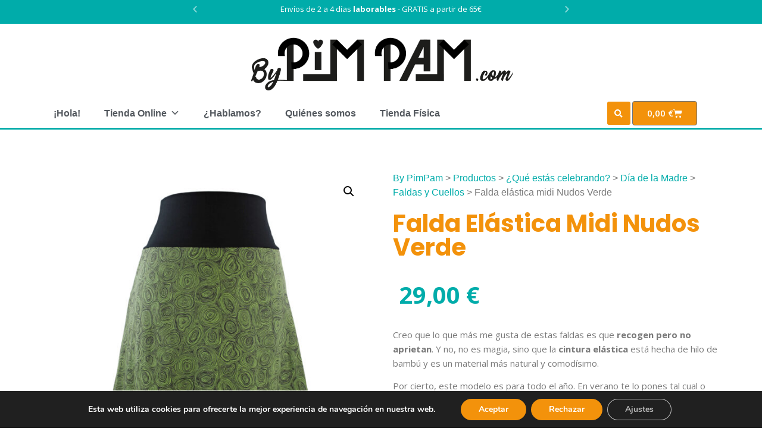

--- FILE ---
content_type: text/html; charset=UTF-8
request_url: https://www.bypimpam.com/tienda-online/falda-elastica-midi-nudos-verde/
body_size: 33534
content:
<!doctype html>
<html lang="es">
<head>
	<meta charset="UTF-8">
	<meta name="viewport" content="width=device-width, initial-scale=1">
	<link rel="profile" href="https://gmpg.org/xfn/11">
	<meta name='robots' content='index, follow, max-image-preview:large, max-snippet:-1, max-video-preview:-1' />
<script>window._wca = window._wca || [];</script>

	<!-- This site is optimized with the Yoast SEO plugin v23.4 - https://yoast.com/wordpress/plugins/seo/ -->
	<title>Falda midi Nudos Verde | Hecho en Barcelona</title>
	<meta name="description" content="Falda elástica práctica, cómoda y bonita con estampado verde de nudos que recuerdan los de un árbol. Las mejores faldas de moda son las faldas atemporales." />
	<link rel="canonical" href="https://www.bypimpam.com/tienda-online/falda-elastica-midi-nudos-verde/" />
	<meta property="og:locale" content="es_ES" />
	<meta property="og:type" content="article" />
	<meta property="og:title" content="Falda midi Nudos Verde | Hecho en Barcelona" />
	<meta property="og:description" content="Falda elástica práctica, cómoda y bonita con estampado verde de nudos que recuerdan los de un árbol. Las mejores faldas de moda son las faldas atemporales." />
	<meta property="og:url" content="https://www.bypimpam.com/tienda-online/falda-elastica-midi-nudos-verde/" />
	<meta property="og:site_name" content="By PimPam" />
	<meta property="article:publisher" content="https://www.facebook.com/bypimpam.bcn" />
	<meta property="article:modified_time" content="2025-12-09T15:50:48+00:00" />
	<meta property="og:image" content="https://www.bypimpam.com/wp-content/uploads/2023/11/falda-talla-grande-mujer-scaled.jpg" />
	<meta property="og:image:width" content="2560" />
	<meta property="og:image:height" content="2560" />
	<meta property="og:image:type" content="image/jpeg" />
	<meta name="twitter:card" content="summary_large_image" />
	<script type="application/ld+json" class="yoast-schema-graph">{"@context":"https://schema.org","@graph":[{"@type":"WebPage","@id":"https://www.bypimpam.com/tienda-online/falda-elastica-midi-nudos-verde/","url":"https://www.bypimpam.com/tienda-online/falda-elastica-midi-nudos-verde/","name":"Falda midi Nudos Verde | Hecho en Barcelona","isPartOf":{"@id":"https://www.bypimpam.com/#website"},"primaryImageOfPage":{"@id":"https://www.bypimpam.com/tienda-online/falda-elastica-midi-nudos-verde/#primaryimage"},"image":{"@id":"https://www.bypimpam.com/tienda-online/falda-elastica-midi-nudos-verde/#primaryimage"},"thumbnailUrl":"https://www.bypimpam.com/wp-content/uploads/2023/11/falda-talla-grande-mujer-scaled.jpg","datePublished":"2023-11-02T15:52:45+00:00","dateModified":"2025-12-09T15:50:48+00:00","description":"Falda elástica práctica, cómoda y bonita con estampado verde de nudos que recuerdan los de un árbol. Las mejores faldas de moda son las faldas atemporales.","breadcrumb":{"@id":"https://www.bypimpam.com/tienda-online/falda-elastica-midi-nudos-verde/#breadcrumb"},"inLanguage":"es","potentialAction":[{"@type":"ReadAction","target":["https://www.bypimpam.com/tienda-online/falda-elastica-midi-nudos-verde/"]}]},{"@type":"ImageObject","inLanguage":"es","@id":"https://www.bypimpam.com/tienda-online/falda-elastica-midi-nudos-verde/#primaryimage","url":"https://www.bypimpam.com/wp-content/uploads/2023/11/falda-talla-grande-mujer-scaled.jpg","contentUrl":"https://www.bypimpam.com/wp-content/uploads/2023/11/falda-talla-grande-mujer-scaled.jpg","width":2560,"height":2560},{"@type":"BreadcrumbList","@id":"https://www.bypimpam.com/tienda-online/falda-elastica-midi-nudos-verde/#breadcrumb","itemListElement":[{"@type":"ListItem","position":1,"name":"Portada","item":"https://www.bypimpam.com/"},{"@type":"ListItem","position":2,"name":"Productos","item":"https://www.bypimpam.com/shop/"},{"@type":"ListItem","position":3,"name":"Falda elástica midi Nudos Verde"}]},{"@type":"WebSite","@id":"https://www.bypimpam.com/#website","url":"https://www.bypimpam.com/","name":"by Pim Pam","description":"Ropa Artesana para que te sientas Cómoda y Estupenda.","publisher":{"@id":"https://www.bypimpam.com/#organization"},"potentialAction":[{"@type":"SearchAction","target":{"@type":"EntryPoint","urlTemplate":"https://www.bypimpam.com/?s={search_term_string}"},"query-input":{"@type":"PropertyValueSpecification","valueRequired":true,"valueName":"search_term_string"}}],"inLanguage":"es"},{"@type":"Organization","@id":"https://www.bypimpam.com/#organization","name":"La Botigueta de l'Alice","url":"https://www.bypimpam.com/","logo":{"@type":"ImageObject","inLanguage":"es","@id":"https://www.bypimpam.com/#/schema/logo/image/","url":"http://www.bypimpam.com/wp-content/uploads/2020/06/logo-botigueta-alice.png","contentUrl":"http://www.bypimpam.com/wp-content/uploads/2020/06/logo-botigueta-alice.png","width":1388,"height":300,"caption":"La Botigueta de l'Alice"},"image":{"@id":"https://www.bypimpam.com/#/schema/logo/image/"},"sameAs":["https://www.facebook.com/bypimpam.bcn","https://www.instagram.com/bypimpam","https://www.pinterest.es/bypimpambcn/"]}]}</script>
	<!-- / Yoast SEO plugin. -->


<link rel='dns-prefetch' href='//www.googletagmanager.com' />
<link rel='dns-prefetch' href='//translate.google.com' />
<link rel='dns-prefetch' href='//stats.wp.com' />
<link rel="alternate" type="application/rss+xml" title="By PimPam &raquo; Feed" href="https://www.bypimpam.com/feed/" />
<link rel="alternate" type="application/rss+xml" title="By PimPam &raquo; Feed de los comentarios" href="https://www.bypimpam.com/comments/feed/" />
<script>
window._wpemojiSettings = {"baseUrl":"https:\/\/s.w.org\/images\/core\/emoji\/15.0.3\/72x72\/","ext":".png","svgUrl":"https:\/\/s.w.org\/images\/core\/emoji\/15.0.3\/svg\/","svgExt":".svg","source":{"wpemoji":"https:\/\/www.bypimpam.com\/wp-includes\/js\/wp-emoji.js?ver=6.6.4","twemoji":"https:\/\/www.bypimpam.com\/wp-includes\/js\/twemoji.js?ver=6.6.4"}};
/**
 * @output wp-includes/js/wp-emoji-loader.js
 */

/**
 * Emoji Settings as exported in PHP via _print_emoji_detection_script().
 * @typedef WPEmojiSettings
 * @type {object}
 * @property {?object} source
 * @property {?string} source.concatemoji
 * @property {?string} source.twemoji
 * @property {?string} source.wpemoji
 * @property {?boolean} DOMReady
 * @property {?Function} readyCallback
 */

/**
 * Support tests.
 * @typedef SupportTests
 * @type {object}
 * @property {?boolean} flag
 * @property {?boolean} emoji
 */

/**
 * IIFE to detect emoji support and load Twemoji if needed.
 *
 * @param {Window} window
 * @param {Document} document
 * @param {WPEmojiSettings} settings
 */
( function wpEmojiLoader( window, document, settings ) {
	if ( typeof Promise === 'undefined' ) {
		return;
	}

	var sessionStorageKey = 'wpEmojiSettingsSupports';
	var tests = [ 'flag', 'emoji' ];

	/**
	 * Checks whether the browser supports offloading to a Worker.
	 *
	 * @since 6.3.0
	 *
	 * @private
	 *
	 * @returns {boolean}
	 */
	function supportsWorkerOffloading() {
		return (
			typeof Worker !== 'undefined' &&
			typeof OffscreenCanvas !== 'undefined' &&
			typeof URL !== 'undefined' &&
			URL.createObjectURL &&
			typeof Blob !== 'undefined'
		);
	}

	/**
	 * @typedef SessionSupportTests
	 * @type {object}
	 * @property {number} timestamp
	 * @property {SupportTests} supportTests
	 */

	/**
	 * Get support tests from session.
	 *
	 * @since 6.3.0
	 *
	 * @private
	 *
	 * @returns {?SupportTests} Support tests, or null if not set or older than 1 week.
	 */
	function getSessionSupportTests() {
		try {
			/** @type {SessionSupportTests} */
			var item = JSON.parse(
				sessionStorage.getItem( sessionStorageKey )
			);
			if (
				typeof item === 'object' &&
				typeof item.timestamp === 'number' &&
				new Date().valueOf() < item.timestamp + 604800 && // Note: Number is a week in seconds.
				typeof item.supportTests === 'object'
			) {
				return item.supportTests;
			}
		} catch ( e ) {}
		return null;
	}

	/**
	 * Persist the supports in session storage.
	 *
	 * @since 6.3.0
	 *
	 * @private
	 *
	 * @param {SupportTests} supportTests Support tests.
	 */
	function setSessionSupportTests( supportTests ) {
		try {
			/** @type {SessionSupportTests} */
			var item = {
				supportTests: supportTests,
				timestamp: new Date().valueOf()
			};

			sessionStorage.setItem(
				sessionStorageKey,
				JSON.stringify( item )
			);
		} catch ( e ) {}
	}

	/**
	 * Checks if two sets of Emoji characters render the same visually.
	 *
	 * This function may be serialized to run in a Worker. Therefore, it cannot refer to variables from the containing
	 * scope. Everything must be passed by parameters.
	 *
	 * @since 4.9.0
	 *
	 * @private
	 *
	 * @param {CanvasRenderingContext2D} context 2D Context.
	 * @param {string} set1 Set of Emoji to test.
	 * @param {string} set2 Set of Emoji to test.
	 *
	 * @return {boolean} True if the two sets render the same.
	 */
	function emojiSetsRenderIdentically( context, set1, set2 ) {
		// Cleanup from previous test.
		context.clearRect( 0, 0, context.canvas.width, context.canvas.height );
		context.fillText( set1, 0, 0 );
		var rendered1 = new Uint32Array(
			context.getImageData(
				0,
				0,
				context.canvas.width,
				context.canvas.height
			).data
		);

		// Cleanup from previous test.
		context.clearRect( 0, 0, context.canvas.width, context.canvas.height );
		context.fillText( set2, 0, 0 );
		var rendered2 = new Uint32Array(
			context.getImageData(
				0,
				0,
				context.canvas.width,
				context.canvas.height
			).data
		);

		return rendered1.every( function ( rendered2Data, index ) {
			return rendered2Data === rendered2[ index ];
		} );
	}

	/**
	 * Determines if the browser properly renders Emoji that Twemoji can supplement.
	 *
	 * This function may be serialized to run in a Worker. Therefore, it cannot refer to variables from the containing
	 * scope. Everything must be passed by parameters.
	 *
	 * @since 4.2.0
	 *
	 * @private
	 *
	 * @param {CanvasRenderingContext2D} context 2D Context.
	 * @param {string} type Whether to test for support of "flag" or "emoji".
	 * @param {Function} emojiSetsRenderIdentically Reference to emojiSetsRenderIdentically function, needed due to minification.
	 *
	 * @return {boolean} True if the browser can render emoji, false if it cannot.
	 */
	function browserSupportsEmoji( context, type, emojiSetsRenderIdentically ) {
		var isIdentical;

		switch ( type ) {
			case 'flag':
				/*
				 * Test for Transgender flag compatibility. Added in Unicode 13.
				 *
				 * To test for support, we try to render it, and compare the rendering to how it would look if
				 * the browser doesn't render it correctly (white flag emoji + transgender symbol).
				 */
				isIdentical = emojiSetsRenderIdentically(
					context,
					'\uD83C\uDFF3\uFE0F\u200D\u26A7\uFE0F', // as a zero-width joiner sequence
					'\uD83C\uDFF3\uFE0F\u200B\u26A7\uFE0F' // separated by a zero-width space
				);

				if ( isIdentical ) {
					return false;
				}

				/*
				 * Test for UN flag compatibility. This is the least supported of the letter locale flags,
				 * so gives us an easy test for full support.
				 *
				 * To test for support, we try to render it, and compare the rendering to how it would look if
				 * the browser doesn't render it correctly ([U] + [N]).
				 */
				isIdentical = emojiSetsRenderIdentically(
					context,
					'\uD83C\uDDFA\uD83C\uDDF3', // as the sequence of two code points
					'\uD83C\uDDFA\u200B\uD83C\uDDF3' // as the two code points separated by a zero-width space
				);

				if ( isIdentical ) {
					return false;
				}

				/*
				 * Test for English flag compatibility. England is a country in the United Kingdom, it
				 * does not have a two letter locale code but rather a five letter sub-division code.
				 *
				 * To test for support, we try to render it, and compare the rendering to how it would look if
				 * the browser doesn't render it correctly (black flag emoji + [G] + [B] + [E] + [N] + [G]).
				 */
				isIdentical = emojiSetsRenderIdentically(
					context,
					// as the flag sequence
					'\uD83C\uDFF4\uDB40\uDC67\uDB40\uDC62\uDB40\uDC65\uDB40\uDC6E\uDB40\uDC67\uDB40\uDC7F',
					// with each code point separated by a zero-width space
					'\uD83C\uDFF4\u200B\uDB40\uDC67\u200B\uDB40\uDC62\u200B\uDB40\uDC65\u200B\uDB40\uDC6E\u200B\uDB40\uDC67\u200B\uDB40\uDC7F'
				);

				return ! isIdentical;
			case 'emoji':
				/*
				 * Four and twenty blackbirds baked in a pie.
				 *
				 * To test for Emoji 15.0 support, try to render a new emoji: Blackbird.
				 *
				 * The Blackbird is a ZWJ sequence combining 🐦 Bird and ⬛ large black square.,
				 *
				 * 0x1F426 (\uD83D\uDC26) == Bird
				 * 0x200D == Zero-Width Joiner (ZWJ) that links the code points for the new emoji or
				 * 0x200B == Zero-Width Space (ZWS) that is rendered for clients not supporting the new emoji.
				 * 0x2B1B == Large Black Square
				 *
				 * When updating this test for future Emoji releases, ensure that individual emoji that make up the
				 * sequence come from older emoji standards.
				 */
				isIdentical = emojiSetsRenderIdentically(
					context,
					'\uD83D\uDC26\u200D\u2B1B', // as the zero-width joiner sequence
					'\uD83D\uDC26\u200B\u2B1B' // separated by a zero-width space
				);

				return ! isIdentical;
		}

		return false;
	}

	/**
	 * Checks emoji support tests.
	 *
	 * This function may be serialized to run in a Worker. Therefore, it cannot refer to variables from the containing
	 * scope. Everything must be passed by parameters.
	 *
	 * @since 6.3.0
	 *
	 * @private
	 *
	 * @param {string[]} tests Tests.
	 * @param {Function} browserSupportsEmoji Reference to browserSupportsEmoji function, needed due to minification.
	 * @param {Function} emojiSetsRenderIdentically Reference to emojiSetsRenderIdentically function, needed due to minification.
	 *
	 * @return {SupportTests} Support tests.
	 */
	function testEmojiSupports( tests, browserSupportsEmoji, emojiSetsRenderIdentically ) {
		var canvas;
		if (
			typeof WorkerGlobalScope !== 'undefined' &&
			self instanceof WorkerGlobalScope
		) {
			canvas = new OffscreenCanvas( 300, 150 ); // Dimensions are default for HTMLCanvasElement.
		} else {
			canvas = document.createElement( 'canvas' );
		}

		var context = canvas.getContext( '2d', { willReadFrequently: true } );

		/*
		 * Chrome on OS X added native emoji rendering in M41. Unfortunately,
		 * it doesn't work when the font is bolder than 500 weight. So, we
		 * check for bold rendering support to avoid invisible emoji in Chrome.
		 */
		context.textBaseline = 'top';
		context.font = '600 32px Arial';

		var supports = {};
		tests.forEach( function ( test ) {
			supports[ test ] = browserSupportsEmoji( context, test, emojiSetsRenderIdentically );
		} );
		return supports;
	}

	/**
	 * Adds a script to the head of the document.
	 *
	 * @ignore
	 *
	 * @since 4.2.0
	 *
	 * @param {string} src The url where the script is located.
	 *
	 * @return {void}
	 */
	function addScript( src ) {
		var script = document.createElement( 'script' );
		script.src = src;
		script.defer = true;
		document.head.appendChild( script );
	}

	settings.supports = {
		everything: true,
		everythingExceptFlag: true
	};

	// Create a promise for DOMContentLoaded since the worker logic may finish after the event has fired.
	var domReadyPromise = new Promise( function ( resolve ) {
		document.addEventListener( 'DOMContentLoaded', resolve, {
			once: true
		} );
	} );

	// Obtain the emoji support from the browser, asynchronously when possible.
	new Promise( function ( resolve ) {
		var supportTests = getSessionSupportTests();
		if ( supportTests ) {
			resolve( supportTests );
			return;
		}

		if ( supportsWorkerOffloading() ) {
			try {
				// Note that the functions are being passed as arguments due to minification.
				var workerScript =
					'postMessage(' +
					testEmojiSupports.toString() +
					'(' +
					[
						JSON.stringify( tests ),
						browserSupportsEmoji.toString(),
						emojiSetsRenderIdentically.toString()
					].join( ',' ) +
					'));';
				var blob = new Blob( [ workerScript ], {
					type: 'text/javascript'
				} );
				var worker = new Worker( URL.createObjectURL( blob ), { name: 'wpTestEmojiSupports' } );
				worker.onmessage = function ( event ) {
					supportTests = event.data;
					setSessionSupportTests( supportTests );
					worker.terminate();
					resolve( supportTests );
				};
				return;
			} catch ( e ) {}
		}

		supportTests = testEmojiSupports( tests, browserSupportsEmoji, emojiSetsRenderIdentically );
		setSessionSupportTests( supportTests );
		resolve( supportTests );
	} )
		// Once the browser emoji support has been obtained from the session, finalize the settings.
		.then( function ( supportTests ) {
			/*
			 * Tests the browser support for flag emojis and other emojis, and adjusts the
			 * support settings accordingly.
			 */
			for ( var test in supportTests ) {
				settings.supports[ test ] = supportTests[ test ];

				settings.supports.everything =
					settings.supports.everything && settings.supports[ test ];

				if ( 'flag' !== test ) {
					settings.supports.everythingExceptFlag =
						settings.supports.everythingExceptFlag &&
						settings.supports[ test ];
				}
			}

			settings.supports.everythingExceptFlag =
				settings.supports.everythingExceptFlag &&
				! settings.supports.flag;

			// Sets DOMReady to false and assigns a ready function to settings.
			settings.DOMReady = false;
			settings.readyCallback = function () {
				settings.DOMReady = true;
			};
		} )
		.then( function () {
			return domReadyPromise;
		} )
		.then( function () {
			// When the browser can not render everything we need to load a polyfill.
			if ( ! settings.supports.everything ) {
				settings.readyCallback();

				var src = settings.source || {};

				if ( src.concatemoji ) {
					addScript( src.concatemoji );
				} else if ( src.wpemoji && src.twemoji ) {
					addScript( src.twemoji );
					addScript( src.wpemoji );
				}
			}
		} );
} )( window, document, window._wpemojiSettings );
</script>
<style id='wp-emoji-styles-inline-css'>

	img.wp-smiley, img.emoji {
		display: inline !important;
		border: none !important;
		box-shadow: none !important;
		height: 1em !important;
		width: 1em !important;
		margin: 0 0.07em !important;
		vertical-align: -0.1em !important;
		background: none !important;
		padding: 0 !important;
	}
</style>
<link rel='stylesheet' id='mediaelement-css' href='https://www.bypimpam.com/wp-includes/js/mediaelement/mediaelementplayer-legacy.min.css?ver=4.2.17' media='all' />
<link rel='stylesheet' id='wp-mediaelement-css' href='https://www.bypimpam.com/wp-includes/js/mediaelement/wp-mediaelement.css?ver=6.6.4' media='all' />
<style id='jetpack-sharing-buttons-style-inline-css'>
.jetpack-sharing-buttons__services-list{display:flex;flex-direction:row;flex-wrap:wrap;gap:0;list-style-type:none;margin:5px;padding:0}.jetpack-sharing-buttons__services-list.has-small-icon-size{font-size:12px}.jetpack-sharing-buttons__services-list.has-normal-icon-size{font-size:16px}.jetpack-sharing-buttons__services-list.has-large-icon-size{font-size:24px}.jetpack-sharing-buttons__services-list.has-huge-icon-size{font-size:36px}@media print{.jetpack-sharing-buttons__services-list{display:none!important}}.editor-styles-wrapper .wp-block-jetpack-sharing-buttons{gap:0;padding-inline-start:0}ul.jetpack-sharing-buttons__services-list.has-background{padding:1.25em 2.375em}
</style>
<link rel='stylesheet' id='woolentor-block-common-css' href='https://www.bypimpam.com/wp-content/plugins/woolentor-addons/woolentor-blocks/assets/css/common-style.css?ver=2.9.7' media='all' />
<link rel='stylesheet' id='woolentor-block-default-css' href='https://www.bypimpam.com/wp-content/plugins/woolentor-addons/woolentor-blocks/assets/css/style-index.css?ver=2.9.7' media='all' />
<link rel='stylesheet' id='google-language-translator-css' href='https://www.bypimpam.com/wp-content/plugins/google-language-translator/css/style.css?ver=6.0.20' media='' />
<link rel='stylesheet' id='tp-product-image-flipper-for-woocommerce-css' href='https://www.bypimpam.com/wp-content/plugins/tp-product-image-flipper-for-woocommerce/css/tp-product-image-flipper-for-woocommerce.css?ver=6.6.4' media='all' />
<link rel='stylesheet' id='photoswipe-css' href='https://www.bypimpam.com/wp-content/plugins/woocommerce/assets/css/photoswipe/photoswipe.min.css?ver=9.3.5' media='all' />
<link rel='stylesheet' id='photoswipe-default-skin-css' href='https://www.bypimpam.com/wp-content/plugins/woocommerce/assets/css/photoswipe/default-skin/default-skin.min.css?ver=9.3.5' media='all' />
<link rel='stylesheet' id='woocommerce-layout-css' href='https://www.bypimpam.com/wp-content/plugins/woocommerce/assets/css/woocommerce-layout.css?ver=9.3.5' media='all' />
<style id='woocommerce-layout-inline-css'>

	.infinite-scroll .woocommerce-pagination {
		display: none;
	}
</style>
<link rel='stylesheet' id='woocommerce-smallscreen-css' href='https://www.bypimpam.com/wp-content/plugins/woocommerce/assets/css/woocommerce-smallscreen.css?ver=9.3.5' media='only screen and (max-width: 768px)' />
<link rel='stylesheet' id='woocommerce-general-css' href='https://www.bypimpam.com/wp-content/plugins/woocommerce/assets/css/woocommerce.css?ver=9.3.5' media='all' />
<style id='woocommerce-inline-inline-css'>
.woocommerce form .form-row .required { visibility: visible; }
</style>
<link rel='stylesheet' id='megamenu-css' href='https://www.bypimpam.com/wp-content/uploads/maxmegamenu/style.css?ver=3a59a1' media='all' />
<link rel='stylesheet' id='dashicons-css' href='https://www.bypimpam.com/wp-includes/css/dashicons.css?ver=6.6.4' media='all' />
<link rel='stylesheet' id='woo-variation-swatches-css' href='https://www.bypimpam.com/wp-content/plugins/woo-variation-swatches/assets/css/frontend.css?ver=1725619082' media='all' />
<style id='woo-variation-swatches-inline-css'>
:root {
--wvs-tick:url("data:image/svg+xml;utf8,%3Csvg filter='drop-shadow(0px 0px 2px rgb(0 0 0 / .8))' xmlns='http://www.w3.org/2000/svg'  viewBox='0 0 30 30'%3E%3Cpath fill='none' stroke='%23ffffff' stroke-linecap='round' stroke-linejoin='round' stroke-width='4' d='M4 16L11 23 27 7'/%3E%3C/svg%3E");

--wvs-cross:url("data:image/svg+xml;utf8,%3Csvg filter='drop-shadow(0px 0px 5px rgb(255 255 255 / .6))' xmlns='http://www.w3.org/2000/svg' width='72px' height='72px' viewBox='0 0 24 24'%3E%3Cpath fill='none' stroke='%23ff0000' stroke-linecap='round' stroke-width='0.6' d='M5 5L19 19M19 5L5 19'/%3E%3C/svg%3E");
--wvs-single-product-item-width:30px;
--wvs-single-product-item-height:30px;
--wvs-single-product-item-font-size:16px}
</style>
<link rel='stylesheet' id='font-awesome-css' href='https://www.bypimpam.com/wp-content/plugins/elementor/assets/lib/font-awesome/css/font-awesome.css?ver=4.7.0' media='all' />
<link rel='stylesheet' id='simple-line-icons-wl-css' href='https://www.bypimpam.com/wp-content/plugins/woolentor-addons/assets/css/simple-line-icons.css?ver=2.9.7' media='all' />
<link rel='stylesheet' id='htflexboxgrid-css' href='https://www.bypimpam.com/wp-content/plugins/woolentor-addons/assets/css/htflexboxgrid.css?ver=2.9.7' media='all' />
<link rel='stylesheet' id='slick-css' href='https://www.bypimpam.com/wp-content/plugins/woolentor-addons/assets/css/slick.css?ver=2.9.7' media='all' />
<link rel='stylesheet' id='woolentor-widgets-css' href='https://www.bypimpam.com/wp-content/plugins/woolentor-addons/assets/css/woolentor-widgets.css?ver=2.9.7' media='all' />
<link rel='stylesheet' id='woolentor-quickview-css' href='https://www.bypimpam.com/wp-content/plugins/woolentor-addons/includes/modules/quickview/assets/css/frontend.css?ver=2.9.7' media='all' />
<link rel='stylesheet' id='hello-elementor-css' href='https://www.bypimpam.com/wp-content/themes/hello-elementor/style.css?ver=3.1.1' media='all' />
<link rel='stylesheet' id='hello-elementor-theme-style-css' href='https://www.bypimpam.com/wp-content/themes/hello-elementor/theme.css?ver=3.1.1' media='all' />
<link rel='stylesheet' id='hello-elementor-header-footer-css' href='https://www.bypimpam.com/wp-content/themes/hello-elementor/header-footer.css?ver=3.1.1' media='all' />
<link rel='stylesheet' id='e-animation-fadeInRight-css' href='https://www.bypimpam.com/wp-content/plugins/elementor/assets/lib/animations/styles/fadeInRight.css?ver=3.24.3' media='all' />
<link rel='stylesheet' id='swiper-css' href='https://www.bypimpam.com/wp-content/plugins/elementor/assets/lib/swiper/v8/css/swiper.css?ver=8.4.5' media='all' />
<link rel='stylesheet' id='e-swiper-css' href='https://www.bypimpam.com/wp-content/plugins/elementor/assets/css/conditionals/e-swiper.css?ver=3.24.3' media='all' />
<link rel='stylesheet' id='elementor-frontend-css' href='https://www.bypimpam.com/wp-content/plugins/elementor/assets/css/frontend.css?ver=3.24.3' media='all' />
<link rel='stylesheet' id='widget-slides-css' href='https://www.bypimpam.com/wp-content/plugins/elementor-pro/assets/css/widget-slides.min.css?ver=3.24.2' media='all' />
<link rel='stylesheet' id='widget-text-editor-css' href='https://www.bypimpam.com/wp-content/plugins/elementor/assets/css/widget-text-editor.min.css?ver=3.24.3' media='all' />
<link rel='stylesheet' id='widget-icon-list-css' href='https://www.bypimpam.com/wp-content/plugins/elementor/assets/css/widget-icon-list.min.css?ver=3.24.3' media='all' />
<link rel='stylesheet' id='widget-social-icons-css' href='https://www.bypimpam.com/wp-content/plugins/elementor/assets/css/widget-social-icons.min.css?ver=3.24.3' media='all' />
<link rel='stylesheet' id='e-apple-webkit-css' href='https://www.bypimpam.com/wp-content/plugins/elementor/assets/css/conditionals/apple-webkit.css?ver=3.24.3' media='all' />
<link rel='stylesheet' id='widget-image-css' href='https://www.bypimpam.com/wp-content/plugins/elementor/assets/css/widget-image.min.css?ver=3.24.3' media='all' />
<link rel='stylesheet' id='widget-theme-elements-css' href='https://www.bypimpam.com/wp-content/plugins/elementor-pro/assets/css/widget-theme-elements.min.css?ver=3.24.2' media='all' />
<link rel='stylesheet' id='elementor-icons-shared-0-css' href='https://www.bypimpam.com/wp-content/plugins/elementor/assets/lib/font-awesome/css/fontawesome.css?ver=5.15.3' media='all' />
<link rel='stylesheet' id='elementor-icons-fa-solid-css' href='https://www.bypimpam.com/wp-content/plugins/elementor/assets/lib/font-awesome/css/solid.css?ver=5.15.3' media='all' />
<link rel='stylesheet' id='widget-heading-css' href='https://www.bypimpam.com/wp-content/plugins/elementor/assets/css/widget-heading.min.css?ver=3.24.3' media='all' />
<link rel='stylesheet' id='widget-forms-css' href='https://www.bypimpam.com/wp-content/plugins/elementor-pro/assets/css/widget-forms.min.css?ver=3.24.2' media='all' />
<link rel='stylesheet' id='flatpickr-css' href='https://www.bypimpam.com/wp-content/plugins/elementor/assets/lib/flatpickr/flatpickr.css?ver=4.1.4' media='all' />
<link rel='stylesheet' id='elementor-icons-css' href='https://www.bypimpam.com/wp-content/plugins/elementor/assets/lib/eicons/css/elementor-icons.css?ver=5.31.0' media='all' />
<link rel='stylesheet' id='elementor-post-8-css' href='https://www.bypimpam.com/wp-content/uploads/elementor/css/post-8.css?ver=1726672635' media='all' />
<link rel='stylesheet' id='elementor-pro-css' href='https://www.bypimpam.com/wp-content/plugins/elementor-pro/assets/css/frontend.css?ver=3.24.2' media='all' />
<link rel='stylesheet' id='ppom-main-css' href='https://www.bypimpam.com/wp-content/plugins/woocommerce-product-addon/css/ppom-style.css?ver=32.0.27' media='all' />
<link rel='stylesheet' id='elementor-global-css' href='https://www.bypimpam.com/wp-content/uploads/elementor/css/global.css?ver=1726672637' media='all' />
<link rel='stylesheet' id='elementor-post-22-css' href='https://www.bypimpam.com/wp-content/uploads/elementor/css/post-22.css?ver=1756717139' media='all' />
<link rel='stylesheet' id='elementor-post-96-css' href='https://www.bypimpam.com/wp-content/uploads/elementor/css/post-96.css?ver=1767951604' media='all' />
<link rel='stylesheet' id='elementor-post-2385-css' href='https://www.bypimpam.com/wp-content/uploads/elementor/css/post-2385.css?ver=1726673446' media='all' />
<link rel='stylesheet' id='widget-woocommerce-css' href='https://www.bypimpam.com/wp-content/plugins/elementor-pro/assets/css/widget-woocommerce.min.css?ver=3.24.2' media='all' />
<link rel='stylesheet' id='moove_gdpr_frontend-css' href='https://www.bypimpam.com/wp-content/plugins/gdpr-cookie-compliance/dist/styles/gdpr-main.css?ver=4.15.2' media='all' />
<style id='moove_gdpr_frontend-inline-css'>
#moove_gdpr_cookie_modal,#moove_gdpr_cookie_info_bar,.gdpr_cookie_settings_shortcode_content{font-family:Nunito,sans-serif}#moove_gdpr_save_popup_settings_button{background-color:#373737;color:#fff}#moove_gdpr_save_popup_settings_button:hover{background-color:#000}#moove_gdpr_cookie_info_bar .moove-gdpr-info-bar-container .moove-gdpr-info-bar-content a.mgbutton,#moove_gdpr_cookie_info_bar .moove-gdpr-info-bar-container .moove-gdpr-info-bar-content button.mgbutton{background-color:#f3920b}#moove_gdpr_cookie_modal .moove-gdpr-modal-content .moove-gdpr-modal-footer-content .moove-gdpr-button-holder a.mgbutton,#moove_gdpr_cookie_modal .moove-gdpr-modal-content .moove-gdpr-modal-footer-content .moove-gdpr-button-holder button.mgbutton,.gdpr_cookie_settings_shortcode_content .gdpr-shr-button.button-green{background-color:#f3920b;border-color:#f3920b}#moove_gdpr_cookie_modal .moove-gdpr-modal-content .moove-gdpr-modal-footer-content .moove-gdpr-button-holder a.mgbutton:hover,#moove_gdpr_cookie_modal .moove-gdpr-modal-content .moove-gdpr-modal-footer-content .moove-gdpr-button-holder button.mgbutton:hover,.gdpr_cookie_settings_shortcode_content .gdpr-shr-button.button-green:hover{background-color:#fff;color:#f3920b}#moove_gdpr_cookie_modal .moove-gdpr-modal-content .moove-gdpr-modal-close i,#moove_gdpr_cookie_modal .moove-gdpr-modal-content .moove-gdpr-modal-close span.gdpr-icon{background-color:#f3920b;border:1px solid #f3920b}#moove_gdpr_cookie_info_bar span.change-settings-button.focus-g,#moove_gdpr_cookie_info_bar span.change-settings-button:focus,#moove_gdpr_cookie_info_bar button.change-settings-button.focus-g,#moove_gdpr_cookie_info_bar button.change-settings-button:focus{-webkit-box-shadow:0 0 1px 3px #f3920b;-moz-box-shadow:0 0 1px 3px #f3920b;box-shadow:0 0 1px 3px #f3920b}#moove_gdpr_cookie_modal .moove-gdpr-modal-content .moove-gdpr-modal-close i:hover,#moove_gdpr_cookie_modal .moove-gdpr-modal-content .moove-gdpr-modal-close span.gdpr-icon:hover,#moove_gdpr_cookie_info_bar span[data-href]>u.change-settings-button{color:#f3920b}#moove_gdpr_cookie_modal .moove-gdpr-modal-content .moove-gdpr-modal-left-content #moove-gdpr-menu li.menu-item-selected a span.gdpr-icon,#moove_gdpr_cookie_modal .moove-gdpr-modal-content .moove-gdpr-modal-left-content #moove-gdpr-menu li.menu-item-selected button span.gdpr-icon{color:inherit}#moove_gdpr_cookie_modal .moove-gdpr-modal-content .moove-gdpr-modal-left-content #moove-gdpr-menu li a span.gdpr-icon,#moove_gdpr_cookie_modal .moove-gdpr-modal-content .moove-gdpr-modal-left-content #moove-gdpr-menu li button span.gdpr-icon{color:inherit}#moove_gdpr_cookie_modal .gdpr-acc-link{line-height:0;font-size:0;color:transparent;position:absolute}#moove_gdpr_cookie_modal .moove-gdpr-modal-content .moove-gdpr-modal-close:hover i,#moove_gdpr_cookie_modal .moove-gdpr-modal-content .moove-gdpr-modal-left-content #moove-gdpr-menu li a,#moove_gdpr_cookie_modal .moove-gdpr-modal-content .moove-gdpr-modal-left-content #moove-gdpr-menu li button,#moove_gdpr_cookie_modal .moove-gdpr-modal-content .moove-gdpr-modal-left-content #moove-gdpr-menu li button i,#moove_gdpr_cookie_modal .moove-gdpr-modal-content .moove-gdpr-modal-left-content #moove-gdpr-menu li a i,#moove_gdpr_cookie_modal .moove-gdpr-modal-content .moove-gdpr-tab-main .moove-gdpr-tab-main-content a:hover,#moove_gdpr_cookie_info_bar.moove-gdpr-dark-scheme .moove-gdpr-info-bar-container .moove-gdpr-info-bar-content a.mgbutton:hover,#moove_gdpr_cookie_info_bar.moove-gdpr-dark-scheme .moove-gdpr-info-bar-container .moove-gdpr-info-bar-content button.mgbutton:hover,#moove_gdpr_cookie_info_bar.moove-gdpr-dark-scheme .moove-gdpr-info-bar-container .moove-gdpr-info-bar-content a:hover,#moove_gdpr_cookie_info_bar.moove-gdpr-dark-scheme .moove-gdpr-info-bar-container .moove-gdpr-info-bar-content button:hover,#moove_gdpr_cookie_info_bar.moove-gdpr-dark-scheme .moove-gdpr-info-bar-container .moove-gdpr-info-bar-content span.change-settings-button:hover,#moove_gdpr_cookie_info_bar.moove-gdpr-dark-scheme .moove-gdpr-info-bar-container .moove-gdpr-info-bar-content button.change-settings-button:hover,#moove_gdpr_cookie_info_bar.moove-gdpr-dark-scheme .moove-gdpr-info-bar-container .moove-gdpr-info-bar-content u.change-settings-button:hover,#moove_gdpr_cookie_info_bar span[data-href]>u.change-settings-button,#moove_gdpr_cookie_info_bar.moove-gdpr-dark-scheme .moove-gdpr-info-bar-container .moove-gdpr-info-bar-content a.mgbutton.focus-g,#moove_gdpr_cookie_info_bar.moove-gdpr-dark-scheme .moove-gdpr-info-bar-container .moove-gdpr-info-bar-content button.mgbutton.focus-g,#moove_gdpr_cookie_info_bar.moove-gdpr-dark-scheme .moove-gdpr-info-bar-container .moove-gdpr-info-bar-content a.focus-g,#moove_gdpr_cookie_info_bar.moove-gdpr-dark-scheme .moove-gdpr-info-bar-container .moove-gdpr-info-bar-content button.focus-g,#moove_gdpr_cookie_info_bar.moove-gdpr-dark-scheme .moove-gdpr-info-bar-container .moove-gdpr-info-bar-content a.mgbutton:focus,#moove_gdpr_cookie_info_bar.moove-gdpr-dark-scheme .moove-gdpr-info-bar-container .moove-gdpr-info-bar-content button.mgbutton:focus,#moove_gdpr_cookie_info_bar.moove-gdpr-dark-scheme .moove-gdpr-info-bar-container .moove-gdpr-info-bar-content a:focus,#moove_gdpr_cookie_info_bar.moove-gdpr-dark-scheme .moove-gdpr-info-bar-container .moove-gdpr-info-bar-content button:focus,#moove_gdpr_cookie_info_bar.moove-gdpr-dark-scheme .moove-gdpr-info-bar-container .moove-gdpr-info-bar-content span.change-settings-button.focus-g,span.change-settings-button:focus,button.change-settings-button.focus-g,button.change-settings-button:focus,#moove_gdpr_cookie_info_bar.moove-gdpr-dark-scheme .moove-gdpr-info-bar-container .moove-gdpr-info-bar-content u.change-settings-button.focus-g,#moove_gdpr_cookie_info_bar.moove-gdpr-dark-scheme .moove-gdpr-info-bar-container .moove-gdpr-info-bar-content u.change-settings-button:focus{color:#f3920b}#moove_gdpr_cookie_modal.gdpr_lightbox-hide{display:none}
</style>
<link rel='stylesheet' id='google-fonts-1-css' href='https://fonts.googleapis.com/css?family=Poppins%3A100%2C100italic%2C200%2C200italic%2C300%2C300italic%2C400%2C400italic%2C500%2C500italic%2C600%2C600italic%2C700%2C700italic%2C800%2C800italic%2C900%2C900italic%7COpen+Sans%3A100%2C100italic%2C200%2C200italic%2C300%2C300italic%2C400%2C400italic%2C500%2C500italic%2C600%2C600italic%2C700%2C700italic%2C800%2C800italic%2C900%2C900italic&#038;display=auto&#038;ver=6.6.4' media='all' />
<link rel='stylesheet' id='elementor-icons-fa-regular-css' href='https://www.bypimpam.com/wp-content/plugins/elementor/assets/lib/font-awesome/css/regular.css?ver=5.15.3' media='all' />
<link rel='stylesheet' id='elementor-icons-fa-brands-css' href='https://www.bypimpam.com/wp-content/plugins/elementor/assets/lib/font-awesome/css/brands.css?ver=5.15.3' media='all' />
<link rel="preconnect" href="https://fonts.gstatic.com/" crossorigin><script type="text/template" id="tmpl-variation-template">
	<div class="woocommerce-variation-description">{{{ data.variation.variation_description }}}</div>
	<div class="woocommerce-variation-price">{{{ data.variation.price_html }}}</div>
	<div class="woocommerce-variation-availability">{{{ data.variation.availability_html }}}</div>
</script>
<script type="text/template" id="tmpl-unavailable-variation-template">
	<p role="alert">Lo siento, este producto no está disponible. Por favor, elige otra combinación.</p>
</script>
<script id="woocommerce-google-analytics-integration-gtag-js-after">
/* Google Analytics for WooCommerce (gtag.js) */
					window.dataLayer = window.dataLayer || [];
					function gtag(){dataLayer.push(arguments);}
					// Set up default consent state.
					for ( const mode of [{"analytics_storage":"denied","ad_storage":"denied","ad_user_data":"denied","ad_personalization":"denied","region":["AT","BE","BG","HR","CY","CZ","DK","EE","FI","FR","DE","GR","HU","IS","IE","IT","LV","LI","LT","LU","MT","NL","NO","PL","PT","RO","SK","SI","ES","SE","GB","CH"]}] || [] ) {
						gtag( "consent", "default", { "wait_for_update": 500, ...mode } );
					}
					gtag("js", new Date());
					gtag("set", "developer_id.dOGY3NW", true);
					gtag("config", "G-NGPDWX3GC9", {"track_404":true,"allow_google_signals":true,"logged_in":false,"linker":{"domains":[],"allow_incoming":false},"custom_map":{"dimension1":"logged_in"}});
</script>
<script src="https://www.bypimpam.com/wp-includes/js/jquery/jquery.js?ver=3.7.1" id="jquery-core-js"></script>
<script src="https://www.bypimpam.com/wp-includes/js/jquery/jquery-migrate.js?ver=3.4.1" id="jquery-migrate-js"></script>
<script id="print-invoices-packing-slip-labels-for-woocommerce_public-js-extra">
var wf_pklist_params_public = {"show_document_preview":"No","document_access_type":"logged_in","is_user_logged_in":"","msgs":{"invoice_number_prompt_free_order":"\"Generar factura para pedidos gratuitos\" est\u00e1 inhabilitado en Configuraci\u00f3n de factura> Avanzado. Est\u00e1 intentando generar una factura para este pedido gratuito. \u00bfContinuar?","creditnote_number_prompt":"Parece que el reembolso en este pedido a\u00fan no tiene un n\u00famero de cr\u00e9dito. \u00bfQuieres generar uno manualmente?","invoice_number_prompt_no_from_addr":"Complete la `direcci\u00f3n de origen` en la configuraci\u00f3n general del complemento.","invoice_title_prompt":"Factura","invoice_number_prompt":"el n\u00famero a\u00fan no ha sido generado. \u00bfQuieres generar uno manualmente?","pop_dont_show_again":false,"request_error":"Request error.","error_loading_data":"Error loading data.","min_value_error":"minimum value should be","generating_document_text":"Generating document...","new_tab_open_error":"Failed to open new tab. Please check your browser settings."}};
</script>
<script src="https://www.bypimpam.com/wp-content/plugins/print-invoices-packing-slip-labels-for-woocommerce/public/js/wf-woocommerce-packing-list-public.js?ver=4.6.1" id="print-invoices-packing-slip-labels-for-woocommerce_public-js"></script>
<script src="https://www.bypimpam.com/wp-content/plugins/woocommerce/assets/js/jquery-blockui/jquery.blockUI.js?ver=2.7.0-wc.9.3.5" id="jquery-blockui-js" data-wp-strategy="defer"></script>
<script id="wc-add-to-cart-js-extra">
var wc_add_to_cart_params = {"ajax_url":"\/wp-admin\/admin-ajax.php","wc_ajax_url":"\/?wc-ajax=%%endpoint%%","i18n_view_cart":"Ver carrito","cart_url":"https:\/\/www.bypimpam.com\/carrito\/","is_cart":"","cart_redirect_after_add":"no"};
</script>
<script src="https://www.bypimpam.com/wp-content/plugins/woocommerce/assets/js/frontend/add-to-cart.js?ver=9.3.5" id="wc-add-to-cart-js" defer data-wp-strategy="defer"></script>
<script src="https://www.bypimpam.com/wp-content/plugins/woocommerce/assets/js/photoswipe/photoswipe.js?ver=4.1.1-wc.9.3.5" id="photoswipe-js" data-wp-strategy="defer"></script>
<script src="https://www.bypimpam.com/wp-content/plugins/woocommerce/assets/js/js-cookie/js.cookie.js?ver=2.1.4-wc.9.3.5" id="js-cookie-js" defer data-wp-strategy="defer"></script>
<script id="woocommerce-js-extra">
var woocommerce_params = {"ajax_url":"\/wp-admin\/admin-ajax.php","wc_ajax_url":"\/?wc-ajax=%%endpoint%%"};
</script>
<script src="https://www.bypimpam.com/wp-content/plugins/woocommerce/assets/js/frontend/woocommerce.js?ver=9.3.5" id="woocommerce-js" defer data-wp-strategy="defer"></script>
<script src="https://www.bypimpam.com/wp-includes/js/underscore.min.js?ver=1.13.4" id="underscore-js"></script>
<script id="wp-util-js-extra">
var _wpUtilSettings = {"ajax":{"url":"\/wp-admin\/admin-ajax.php"}};
</script>
<script src="https://www.bypimpam.com/wp-includes/js/wp-util.js?ver=6.6.4" id="wp-util-js"></script>
<script src="https://stats.wp.com/s-202603.js" id="woocommerce-analytics-js" defer data-wp-strategy="defer"></script>
<script id="wc-settings-dep-in-header-js-after">
console.warn( "Scripts that have a dependency on [wc-settings] must be loaded in the footer, wc-payment-method-redsys was registered to load in the header, but has been switched to load in the footer instead. See https://github.com/woocommerce/woocommerce-gutenberg-products-block/pull/5059" );
console.warn( "Scripts that have a dependency on [wc-settings] must be loaded in the footer, wc-payment-method-redsys_bizum was registered to load in the header, but has been switched to load in the footer instead. See https://github.com/woocommerce/woocommerce-gutenberg-products-block/pull/5059" );
console.warn( "Scripts that have a dependency on [wc-settings] must be loaded in the footer, wc-payment-method-redsys_insite was registered to load in the header, but has been switched to load in the footer instead. See https://github.com/woocommerce/woocommerce-gutenberg-products-block/pull/5059" );
</script>
<link rel="https://api.w.org/" href="https://www.bypimpam.com/wp-json/" /><link rel="alternate" title="JSON" type="application/json" href="https://www.bypimpam.com/wp-json/wp/v2/product/18641" /><link rel="EditURI" type="application/rsd+xml" title="RSD" href="https://www.bypimpam.com/xmlrpc.php?rsd" />
<meta name="generator" content="WordPress 6.6.4" />
<meta name="generator" content="WooCommerce 9.3.5" />
<link rel='shortlink' href='https://www.bypimpam.com/?p=18641' />
<link rel="alternate" title="oEmbed (JSON)" type="application/json+oembed" href="https://www.bypimpam.com/wp-json/oembed/1.0/embed?url=https%3A%2F%2Fwww.bypimpam.com%2Ftienda-online%2Ffalda-elastica-midi-nudos-verde%2F" />
<link rel="alternate" title="oEmbed (XML)" type="text/xml+oembed" href="https://www.bypimpam.com/wp-json/oembed/1.0/embed?url=https%3A%2F%2Fwww.bypimpam.com%2Ftienda-online%2Ffalda-elastica-midi-nudos-verde%2F&#038;format=xml" />
	<meta name="facebook-domain-verification" content="zpdgfqhbfl3vx20s4nuwysi5dfc6i3" />
    <style type="text/css">

		.grecaptcha-badge { visibility: hidden; }

		.breadcrumbs {color:#7A7A7A !important;}
		.breadcrumbs a {color:#00ACAA !important;}
		.breadcrumbs a:hover {color:#7A7A7A !important;}

		/* VARIACIONES DETALLE PRODUCTO */
		.variations tr td {
			padding-left:20px !important;
		}


		/* BOTONES WIDGET CARRITO Y CHECKOUT */
		.elementor-button--view-cart {margin:10px 0; background-color:#F3920B !important;}
		.elementor-button--view-cart:hover {background-color:#54595F !important;}
		.elementor-button--view-cart .elementor-button-text, .elementor-button--view-cart .elementor-button-text:hover {color:#ffffff;}

		.elementor-button--checkout {margin:10px 0; background-color:#F3920B !important;}
		.elementor-button--checkout:hover {background-color:#54595F !important;}
		.elementor-button--checkout .elementor-button-text, .elementor-button--checkout .elementor-button-text:hover {color:#ffffff;}


		/* BOTONES OFICIALES CHECKOUT Y FINALIZAR */
		.wc-proceed-to-checkout .checkout-button {background-color:#F3920B !important;}
		.wc-proceed-to-checkout .checkout-button:hover {background-color:#54595F !important;}

		.woocommerce a.button.alt, .woocommerce button.button.alt, .woocommerce input.button.alt {background-color:#F3920B !important;}
		.woocommerce a.button.alt:hover, .woocommerce button.button.alt:hover, .woocommerce input.button.alt:hover {background-color:#54595F !important;}
		
		/* ICONOS PERSONALIZADOS PARA AGOTADO */
		.ht-stockout {
			background: url(https://www.bypimpam.com/iconos-personalizados/agotado.png);
			background-repeat: no-repeat;
			background-size: 60px 60px;
			width:60px;
			height:60px;
			display:block;
			margin-right:-19px;
			margin-top:-8px;
		}

		.soldout {
			z-index:9999999;
			background: url(https://www.bypimpam.com/iconos-personalizados/agotado.png);
			background-repeat: no-repeat;
			background-size: 60px 60px;
			display:block;
			width:60px;
			height:60px;
			position: absolute;
			top: 6px;
			right: 6px;
			font-size: 12px;
		}

		/* ESTILOS VENTAS CRUZADAS WOOLENTOR */
		.elementor-widget-wl-single-product-upsell .woocommerce ul.products li.product, .woocommerce-page ul.products li.product {
			text-align:center !important;
		}
		
		.elementor-widget-wl-single-product-upsell h2.woocommerce-loop-product__title {
			color:#F3920B;
			font-weight:bold !important;
			font-size:18px !important;
			text-align:center !important;
		}
		
		.elementor-widget-wl-single-product-upsell .woocommerce ul.products li.product .price {
			color:#54595F;
			font-weight:bold;
			font-size:22px;
			text-align:center;
		}
		
		.elementor-widget-wl-single-product-upsell .add_to_cart_button {
			background-color:#00ACAA !important;
			color:#fff !important;
			font-weight:normal !important;
			font-size:15px !important;
		}

		/* ESTILOS VENTAS CRUZADAS CARRITO OFICIAL */
		.cross-sells h2, .cart_totals h2 {
			font-family: "Poppins", Sans-serif !important;
			font-size: 1.5rem !important;
			font-weight: 600 !important;
			color:#54595F !important;
		}

		.cross-sells h2.woocommerce-loop-product__title {
			color:#F3920B !important;
			font-weight:bold !important;
			font-size:18px !important;
			text-align:center !important;
		}

		.cross-sells .price {
			color:#54595F !important;
			font-weight:bold !important;
			font-size:22px !important;
			text-align:center !important;
		}

		.cross-sells .add_to_cart_button {
			background-color:#00ACAA !important;
			color:#fff !important;
			font-weight:normal !important;
			font-size:15px !important;
		}

    </style>
	<style>#google_language_translator a{display:none!important;}div.skiptranslate.goog-te-gadget{display:inline!important;}.goog-te-gadget{color:transparent!important;}.goog-te-gadget{font-size:0px!important;}.goog-branding{display:none;}.goog-tooltip{display: none!important;}.goog-tooltip:hover{display: none!important;}.goog-text-highlight{background-color:transparent!important;border:none!important;box-shadow:none!important;}#google_language_translator select.goog-te-combo{color:#32373c;}#flags{display:none;}div.skiptranslate{display:none!important;}body{top:0px!important;}#goog-gt-{display:none!important;}font font{background-color:transparent!important;box-shadow:none!important;position:initial!important;}#glt-translate-trigger{left:20px;right:auto;}#glt-translate-trigger > span{color:#ffffff;}#glt-translate-trigger{background:#f89406;}.goog-te-gadget .goog-te-combo{width:100%;}</style>	<style>img#wpstats{display:none}</style>
		<script src="https://sis-t.redsys.es:25443/sis/NC/sandbox/redsysV3.js"></script><meta name="description" content="Creo que lo que más me gusta de estas faldas es que recogen pero no aprietan. Y no, no es magia, sino que la cintura elástica está hecha de hilo de bambú y es un material más natural y comodísimo.

Por cierto, este modelo es para todo el año. En verano te lo pones tal cual o con unas medias finas y en invierno con unos leggins térmicos ;)

✅ Combina la Falda Nudos Verde con cualquier tono verde o con una camisa, top o jersey negro. Este es uno de esos estampados que lucen mil veces más en vivo que en foto.

¿Quieres saber qué talla de falda necesitas?

🔻 Selecciona la talla que necesitas para poder añadir la falda al carrito 🔻">
	<noscript><style>.woocommerce-product-gallery{ opacity: 1 !important; }</style></noscript>
	<meta name="generator" content="Elementor 3.24.3; features: additional_custom_breakpoints; settings: css_print_method-external, google_font-enabled, font_display-auto">
			<style>
				.e-con.e-parent:nth-of-type(n+4):not(.e-lazyloaded):not(.e-no-lazyload),
				.e-con.e-parent:nth-of-type(n+4):not(.e-lazyloaded):not(.e-no-lazyload) * {
					background-image: none !important;
				}
				@media screen and (max-height: 1024px) {
					.e-con.e-parent:nth-of-type(n+3):not(.e-lazyloaded):not(.e-no-lazyload),
					.e-con.e-parent:nth-of-type(n+3):not(.e-lazyloaded):not(.e-no-lazyload) * {
						background-image: none !important;
					}
				}
				@media screen and (max-height: 640px) {
					.e-con.e-parent:nth-of-type(n+2):not(.e-lazyloaded):not(.e-no-lazyload),
					.e-con.e-parent:nth-of-type(n+2):not(.e-lazyloaded):not(.e-no-lazyload) * {
						background-image: none !important;
					}
				}
			</style>
			<style>.qib-container input[type='number']:not(#qib_id):not(#qib_id){-moz-appearance:textfield;}.qib-container input[type='number']:not(#qib_id):not(#qib_id)::-webkit-outer-spin-button,.qib-container input[type='number']:not(#qib_id):not(#qib_id)::-webkit-inner-spin-button{-webkit-appearance:none;display:none;margin:0;}form.cart button[type='submit']:not(#qib_id):not(#qib_id),form.cart .qib-container + div:not(#qib_id):not(#qib_id){display:inline-block;margin:0;padding-top:0;padding-bottom:0;float:none;vertical-align:top;text-align:center;}form.cart button[type='submit']:not(#qib_id):not(#qib_id):not(_){line-height:1;}form.cart button[type='submit']:not(#qib_id):not(#qib_id):not(_):not(_){height:35px;text-align:center;}form.cart .qib-container + button[type='submit']:not(#qib_id):not(#qib_id),form.cart .qib-container + div:not(#qib_id):not(#qib_id):not(_){margin-left:1em;}form.cart button[type='submit']:focus:not(#qib_id):not(#qib_id){outline-width:2px;outline-offset:-2px;outline-style:solid;}.qib-container div.quantity:not(#qib_id):not(#qib_id) {float:left;line-height:1;display:inline-block;margin:0;padding:0;border:none;border-radius:0;width:auto;min-height:initial;min-width:initial;max-height:initial;max-width:initial;}.qib-button:not(#qib_id):not(#qib_id){line-height:1;display:inline-block;margin:0;padding:0;box-sizing:border-box;height:35px;width:30px;color:black;background:#e2e2e2;border-color:#cac9c9;float:left;min-height:initial;min-width:initial;max-height:initial;max-width:initial;vertical-align:middle;font-size:16px;letter-spacing:0;border-style:solid;border-width:1px;transition:none;border-radius:0;}.qib-button:focus:not(#qib_id):not(#qib_id) {border:2px #b3b3aa solid;outline:none;}.qib-button:hover:not(#qib_id):not(#qib_id) {background:#d6d5d5;}.qib-container .quantity input.qty:not(#qib_id):not(#qib_id){line-height:1;background:none;text-align:center;vertical-align:middle;margin:0;padding:0;box-sizing:border-box;height:35px;width:45px;min-height:initial;min-width:initial;max-height:initial;max-width:initial;box-shadow:none;font-size:15px;border-style:solid;border-color:#cac9c9;border-width:1px 0;border-radius:0;}.qib-container .quantity input.qty:focus:not(#qib_id):not(#qib_id) {border-color:#cac9c9;outline:none;border-width:2px 1px;border-style:solid;}.woocommerce table.cart td.product-quantity:not(#qib_id):not(#qib_id){white-space:nowrap;}@media (min-width:768px){.woocommerce table.cart td.product-quantity:not(#qib_id):not(#qib_id){text-align:center;}}@media (min-width:768px){.woocommerce table.cart td.product-quantity .qib-container:not(#qib_id):not(#qib_id){display:flex;justify-content:center;}}.qib-container:not(#qib_id):not(#qib_id) {display:inline-block;}.woocommerce-grouped-product-list-item__quantity:not(#qib_id):not(#qib_id){margin:0;padding-left:0;padding-right:0;text-align:left;}.woocommerce-grouped-product-list-item__quantity .qib-container:not(#qib_id):not(#qib_id){display:flex;}.quantity .minus:not(#qib_id):not(#qib_id),.quantity .plus:not(#qib_id):not(#qib_id),.quantity > a:not(#qib_id):not(#qib_id){display:none;}.products.oceanwp-row .qib-container:not(#qib_id):not(#qib_id){margin-bottom:8px;}</style><style id='wp-fonts-local'>
@font-face{font-family:Inter;font-style:normal;font-weight:300 900;font-display:fallback;src:url('https://www.bypimpam.com/wp-content/plugins/woocommerce/assets/fonts/Inter-VariableFont_slnt,wght.woff2') format('woff2');font-stretch:normal;}
@font-face{font-family:Cardo;font-style:normal;font-weight:400;font-display:fallback;src:url('https://www.bypimpam.com/wp-content/plugins/woocommerce/assets/fonts/cardo_normal_400.woff2') format('woff2');}
</style>
<link rel="icon" href="https://www.bypimpam.com/wp-content/uploads/2021/05/favicon-bypimpam-01.png" sizes="32x32" />
<link rel="icon" href="https://www.bypimpam.com/wp-content/uploads/2021/05/favicon-bypimpam-01.png" sizes="192x192" />
<link rel="apple-touch-icon" href="https://www.bypimpam.com/wp-content/uploads/2021/05/favicon-bypimpam-01.png" />
<meta name="msapplication-TileImage" content="https://www.bypimpam.com/wp-content/uploads/2021/05/favicon-bypimpam-01.png" />
		<style id="wp-custom-css">
			

/** Start Block Kit CSS: 71-3-d415519effd9e11f35d2438c58ea7ebf **/

.envato-block__preview{overflow: visible;}

/** End Block Kit CSS: 71-3-d415519effd9e11f35d2438c58ea7ebf **/

.woocommerce-demo-store .demo_store {
  background-color: #f3920b;
	font-size:13px;
	padding-right:10px;
	padding-left:10px;
	padding-bottom:5px;
	padding-top:5px;
}
		</style>
		<style type="text/css">/** Mega Menu CSS: fs **/</style>
</head>
<body class="product-template-default single single-product postid-18641 wp-custom-logo theme-hello-elementor woocommerce woocommerce-page woocommerce-no-js mega-menu-menu-1 woo-variation-swatches wvs-behavior-blur wvs-theme-hello-elementor wvs-show-label wvs-tooltip woolentor_current_theme_hello-elementor woolentor-empty-cart elementor-default elementor-template-full-width elementor-kit-8 elementor-page-2385">


<a class="skip-link screen-reader-text" href="#content">Ir al contenido</a>

		<div data-elementor-type="header" data-elementor-id="22" class="elementor elementor-22 elementor-location-header" data-elementor-post-type="elementor_library">
					<section class="elementor-section elementor-top-section elementor-element elementor-element-51ab0cc elementor-section-full_width elementor-section-height-min-height elementor-section-items-bottom elementor-section-height-default" data-id="51ab0cc" data-element_type="section" data-settings="{&quot;background_background&quot;:&quot;classic&quot;}">
						<div class="elementor-container elementor-column-gap-default">
					<div class="elementor-column elementor-col-100 elementor-top-column elementor-element elementor-element-e850281" data-id="e850281" data-element_type="column">
			<div class="elementor-widget-wrap elementor-element-populated">
						<div class="elementor-element elementor-element-2dc8fd9 elementor--h-position-center elementor--v-position-middle elementor-arrows-position-inside elementor-widget elementor-widget-slides" data-id="2dc8fd9" data-element_type="widget" data-settings="{&quot;navigation&quot;:&quot;arrows&quot;,&quot;autoplay&quot;:&quot;yes&quot;,&quot;pause_on_hover&quot;:&quot;yes&quot;,&quot;pause_on_interaction&quot;:&quot;yes&quot;,&quot;autoplay_speed&quot;:5000,&quot;infinite&quot;:&quot;yes&quot;,&quot;transition&quot;:&quot;slide&quot;,&quot;transition_speed&quot;:500}" data-widget_type="slides.default">
				<div class="elementor-widget-container">
					<div class="elementor-swiper">
			<div class="elementor-slides-wrapper elementor-main-swiper swiper" dir="ltr" data-animation="fadeInRight">
				<div class="swiper-wrapper elementor-slides">
										<div class="elementor-repeater-item-479525e swiper-slide"><div class="swiper-slide-bg" role="img"></div><div class="swiper-slide-inner" ><div class="swiper-slide-contents"><div class="elementor-slide-description">Envíos de 2 a 4 días <b>laborables</b> - GRATIS a partir de 65€</div></div></div></div><div class="elementor-repeater-item-3fbbe45 swiper-slide"><div class="swiper-slide-bg" role="img"></div><div class="swiper-slide-inner" ><div class="swiper-slide-contents"><div class="elementor-slide-description">¿Prefieres venir a recoger tu pedido? Elige la opción "Recoger en local - GRATIS"</div></div></div></div>				</div>
																				<div class="elementor-swiper-button elementor-swiper-button-prev" role="button" tabindex="0">
							<i aria-hidden="true" class="eicon-chevron-left"></i>							<span class="elementor-screen-only">Diapositiva anterior</span>
						</div>
						<div class="elementor-swiper-button elementor-swiper-button-next" role="button" tabindex="0">
							<i aria-hidden="true" class="eicon-chevron-right"></i>							<span class="elementor-screen-only">Diapositiva siguiente</span>
						</div>
												</div>
		</div>
				</div>
				</div>
					</div>
		</div>
					</div>
		</section>
				<section class="elementor-section elementor-top-section elementor-element elementor-element-9cd71cb elementor-section-full_width elementor-section-height-min-height elementor-section-items-bottom elementor-hidden-desktop elementor-hidden-tablet elementor-hidden-mobile elementor-section-height-default" data-id="9cd71cb" data-element_type="section" data-settings="{&quot;background_background&quot;:&quot;classic&quot;}">
						<div class="elementor-container elementor-column-gap-default">
					<div class="elementor-column elementor-col-100 elementor-top-column elementor-element elementor-element-450ddde" data-id="450ddde" data-element_type="column">
			<div class="elementor-widget-wrap elementor-element-populated">
						<div class="elementor-element elementor-element-4a1094f elementor-widget elementor-widget-text-editor" data-id="4a1094f" data-element_type="widget" data-widget_type="text-editor.default">
				<div class="elementor-widget-container">
							<p style="text-align: center;"><span style="color: #ffffff;"><strong>CERRADO POR VACACIONES.</strong></span> <br />Tu pedido lo enviaremos a partir del 1 de Septiembre.</p>						</div>
				</div>
					</div>
		</div>
					</div>
		</section>
				<section class="elementor-section elementor-top-section elementor-element elementor-element-3580e98a elementor-section-height-min-height elementor-section-content-middle elementor-hidden-mobile elementor-hidden-desktop elementor-hidden-tablet elementor-section-boxed elementor-section-height-default elementor-section-items-middle" data-id="3580e98a" data-element_type="section" data-settings="{&quot;background_background&quot;:&quot;classic&quot;}">
						<div class="elementor-container elementor-column-gap-no">
					<div class="elementor-column elementor-col-33 elementor-top-column elementor-element elementor-element-30eab13f" data-id="30eab13f" data-element_type="column">
			<div class="elementor-widget-wrap elementor-element-populated">
						<div class="elementor-element elementor-element-584fa5cd elementor-icon-list--layout-inline elementor-mobile-align-center elementor-hidden-phone elementor-align-left elementor-list-item-link-full_width elementor-widget elementor-widget-icon-list" data-id="584fa5cd" data-element_type="widget" data-widget_type="icon-list.default">
				<div class="elementor-widget-container">
					<ul class="elementor-icon-list-items elementor-inline-items">
							<li class="elementor-icon-list-item elementor-inline-item">
											<a href="mailto:hola@bypimpam.com">

												<span class="elementor-icon-list-icon">
							<i aria-hidden="true" class="far fa-envelope"></i>						</span>
										<span class="elementor-icon-list-text">hola@bypimpam.com</span>
											</a>
									</li>
								<li class="elementor-icon-list-item elementor-inline-item">
											<a href="https://api.whatsapp.com/send?phone=34647339064&#038;text=Hola%20Laura%20%F0%9F%98%8A%20Estoy%20echando%20un%20vistazo%20a%20la%20web%20y%20tengo%20una%20pregunta.%20%C2%BFMe%20podr%C3%ADas%20ayudar%2C%20por%20favor%3F" target="_blank">

												<span class="elementor-icon-list-icon">
							<i aria-hidden="true" class="fab fa-whatsapp"></i>						</span>
										<span class="elementor-icon-list-text">WhatsApp</span>
											</a>
									</li>
						</ul>
				</div>
				</div>
					</div>
		</div>
				<div class="elementor-column elementor-col-33 elementor-top-column elementor-element elementor-element-6be5edab" data-id="6be5edab" data-element_type="column">
			<div class="elementor-widget-wrap elementor-element-populated">
						<div class="elementor-element elementor-element-0652e98 elementor-widget elementor-widget-shortcode" data-id="0652e98" data-element_type="widget" data-widget_type="shortcode.default">
				<div class="elementor-widget-container">
					<div class="elementor-shortcode"><div id="google_language_translator" class="default-language-es"></div></div>
				</div>
				</div>
					</div>
		</div>
				<div class="elementor-column elementor-col-33 elementor-top-column elementor-element elementor-element-823cc8f" data-id="823cc8f" data-element_type="column">
			<div class="elementor-widget-wrap elementor-element-populated">
						<div class="elementor-element elementor-element-c28bac1 e-grid-align-right e-grid-align-mobile-center elementor-hidden-tablet elementor-shape-rounded elementor-grid-0 elementor-widget elementor-widget-social-icons" data-id="c28bac1" data-element_type="widget" data-widget_type="social-icons.default">
				<div class="elementor-widget-container">
					<div class="elementor-social-icons-wrapper elementor-grid">
							<span class="elementor-grid-item">
					<a class="elementor-icon elementor-social-icon elementor-social-icon-facebook-f elementor-repeater-item-5646027" href="https://www.facebook.com/bypimpam.bcn" target="_blank">
						<span class="elementor-screen-only">Facebook-f</span>
						<i class="fab fa-facebook-f"></i>					</a>
				</span>
							<span class="elementor-grid-item">
					<a class="elementor-icon elementor-social-icon elementor-social-icon-instagram elementor-repeater-item-7c2bcc0" href="https://www.instagram.com/bypimpam" target="_blank">
						<span class="elementor-screen-only">Instagram</span>
						<i class="fab fa-instagram"></i>					</a>
				</span>
							<span class="elementor-grid-item">
					<a class="elementor-icon elementor-social-icon elementor-social-icon-pinterest elementor-repeater-item-4b27cd1" href="https://www.pinterest.es/bypimpambcn/" target="_blank">
						<span class="elementor-screen-only">Pinterest</span>
						<i class="fab fa-pinterest"></i>					</a>
				</span>
					</div>
				</div>
				</div>
					</div>
		</div>
					</div>
		</section>
				<section class="elementor-section elementor-top-section elementor-element elementor-element-25c8928 elementor-section-height-min-height elementor-section-content-middle elementor-hidden-desktop elementor-hidden-tablet elementor-hidden-mobile elementor-section-boxed elementor-section-height-default elementor-section-items-middle" data-id="25c8928" data-element_type="section" data-settings="{&quot;background_background&quot;:&quot;classic&quot;}">
						<div class="elementor-container elementor-column-gap-no">
					<div class="elementor-column elementor-col-100 elementor-top-column elementor-element elementor-element-c1aeac9" data-id="c1aeac9" data-element_type="column">
			<div class="elementor-widget-wrap elementor-element-populated">
						<div class="elementor-element elementor-element-ceef9c4 e-grid-align-right e-grid-align-mobile-center elementor-shape-rounded elementor-grid-0 elementor-widget elementor-widget-social-icons" data-id="ceef9c4" data-element_type="widget" data-widget_type="social-icons.default">
				<div class="elementor-widget-container">
					<div class="elementor-social-icons-wrapper elementor-grid">
							<span class="elementor-grid-item">
					<a class="elementor-icon elementor-social-icon elementor-social-icon-facebook-f elementor-repeater-item-5646027" href="https://www.facebook.com/bypimpam.bcn" target="_blank">
						<span class="elementor-screen-only">Facebook-f</span>
						<i class="fab fa-facebook-f"></i>					</a>
				</span>
							<span class="elementor-grid-item">
					<a class="elementor-icon elementor-social-icon elementor-social-icon-instagram elementor-repeater-item-7c2bcc0" href="https://www.instagram.com/bypimpam" target="_blank">
						<span class="elementor-screen-only">Instagram</span>
						<i class="fab fa-instagram"></i>					</a>
				</span>
							<span class="elementor-grid-item">
					<a class="elementor-icon elementor-social-icon elementor-social-icon-pinterest elementor-repeater-item-4b27cd1" href="https://www.pinterest.es/bypimpambcn/" target="_blank">
						<span class="elementor-screen-only">Pinterest</span>
						<i class="fab fa-pinterest"></i>					</a>
				</span>
					</div>
				</div>
				</div>
					</div>
		</div>
					</div>
		</section>
				<section class="elementor-section elementor-top-section elementor-element elementor-element-4ba84741 elementor-section-content-middle elementor-hidden-phone elementor-hidden-tablet elementor-section-boxed elementor-section-height-default elementor-section-height-default" data-id="4ba84741" data-element_type="section">
						<div class="elementor-container elementor-column-gap-no">
					<div class="elementor-column elementor-col-100 elementor-top-column elementor-element elementor-element-933c3a5" data-id="933c3a5" data-element_type="column">
			<div class="elementor-widget-wrap elementor-element-populated">
						<div class="elementor-element elementor-element-52a257c4 elementor-widget elementor-widget-theme-site-logo elementor-widget-image" data-id="52a257c4" data-element_type="widget" data-widget_type="theme-site-logo.default">
				<div class="elementor-widget-container">
									<a href="https://www.bypimpam.com">
			<img fetchpriority="high" width="1446" height="313" src="https://www.bypimpam.com/wp-content/uploads/2021/05/bypimpam-logo-head-01.png" class="attachment-full size-full wp-image-8714" alt="" srcset="https://www.bypimpam.com/wp-content/uploads/2021/05/bypimpam-logo-head-01.png 1446w, https://www.bypimpam.com/wp-content/uploads/2021/05/bypimpam-logo-head-01-300x65.png 300w, https://www.bypimpam.com/wp-content/uploads/2021/05/bypimpam-logo-head-01-1024x222.png 1024w, https://www.bypimpam.com/wp-content/uploads/2021/05/bypimpam-logo-head-01-768x166.png 768w, https://www.bypimpam.com/wp-content/uploads/2021/05/bypimpam-logo-head-01-600x130.png 600w" sizes="(max-width: 1446px) 100vw, 1446px" />				</a>
									</div>
				</div>
					</div>
		</div>
					</div>
		</section>
				<section class="elementor-section elementor-top-section elementor-element elementor-element-246e60f elementor-section-content-middle elementor-hidden-phone elementor-hidden-tablet elementor-section-boxed elementor-section-height-default elementor-section-height-default" data-id="246e60f" data-element_type="section" data-settings="{&quot;background_background&quot;:&quot;classic&quot;}">
						<div class="elementor-container elementor-column-gap-no">
					<div class="elementor-column elementor-col-50 elementor-top-column elementor-element elementor-element-3b74c6f" data-id="3b74c6f" data-element_type="column">
			<div class="elementor-widget-wrap elementor-element-populated">
						<div class="elementor-element elementor-element-82512f3 elementor-widget elementor-widget-wp-widget-maxmegamenu" data-id="82512f3" data-element_type="widget" data-widget_type="wp-widget-maxmegamenu.default">
				<div class="elementor-widget-container">
			<div id="mega-menu-wrap-menu-1" class="mega-menu-wrap"><div class="mega-menu-toggle"><div class="mega-toggle-blocks-left"></div><div class="mega-toggle-blocks-center"></div><div class="mega-toggle-blocks-right"><div class='mega-toggle-block mega-menu-toggle-block mega-toggle-block-1' id='mega-toggle-block-1' tabindex='0'><span class='mega-toggle-label' role='button' aria-expanded='false'><span class='mega-toggle-label-closed'>MENU</span><span class='mega-toggle-label-open'>MENU</span></span></div></div></div><ul id="mega-menu-menu-1" class="mega-menu max-mega-menu mega-menu-horizontal mega-no-js" data-event="hover_intent" data-effect="fade_up" data-effect-speed="200" data-effect-mobile="disabled" data-effect-speed-mobile="0" data-mobile-force-width="false" data-second-click="go" data-document-click="collapse" data-vertical-behaviour="standard" data-breakpoint="600" data-unbind="true" data-mobile-state="collapse_all" data-hover-intent-timeout="300" data-hover-intent-interval="100"><li class='mega-menu-item mega-menu-item-type-post_type mega-menu-item-object-page mega-menu-item-home mega-align-bottom-left mega-menu-flyout mega-menu-item-2488' id='mega-menu-item-2488'><a class="mega-menu-link" href="https://www.bypimpam.com/" tabindex="0">¡Hola!</a></li><li class='mega-menu-item mega-menu-item-type-post_type mega-menu-item-object-page mega-menu-item-has-children mega-menu-megamenu mega-align-bottom-left mega-menu-grid mega-menu-item-2491' id='mega-menu-item-2491'><a class="mega-menu-link" href="https://www.bypimpam.com/tienda-online/" aria-haspopup="true" aria-expanded="false" tabindex="0">Tienda Online<span class="mega-indicator"></span></a>
<ul class="mega-sub-menu">
<li class='mega-menu-row' id='mega-menu-2491-0'>
	<ul class="mega-sub-menu">
<li class='mega-menu-column mega-menu-columns-3-of-12' id='mega-menu-2491-0-0'>
		<ul class="mega-sub-menu">
<li class='mega-menu-item mega-menu-item-type-taxonomy mega-menu-item-object-product_cat mega-current-product-ancestor mega-current-menu-parent mega-current-product-parent mega-menu-item-has-children mega-menu-item-3006' id='mega-menu-item-3006'><a class="mega-menu-link" href="https://www.bypimpam.com/regalos-originales/hecho-a-mano/textil/">Textil<span class="mega-indicator"></span></a>
			<ul class="mega-sub-menu">
<li class='mega-menu-item mega-menu-item-type-taxonomy mega-menu-item-object-product_cat mega-menu-item-35079' id='mega-menu-item-35079'><a class="mega-menu-link" href="https://www.bypimpam.com/regalos-originales/hecho-a-mano/textil/sudaderas/">Sudaderas</a></li><li class='mega-menu-item mega-menu-item-type-taxonomy mega-menu-item-object-product_cat mega-menu-item-8467' id='mega-menu-item-8467'><a class="mega-menu-link" href="https://www.bypimpam.com/regalos-originales/hecho-a-mano/textil/rinoneras-de-tela-artesanales/">Riñoneras</a></li><li class='mega-menu-item mega-menu-item-type-taxonomy mega-menu-item-object-product_cat mega-menu-item-3010' id='mega-menu-item-3010'><a class="mega-menu-link" href="https://www.bypimpam.com/regalos-originales/hecho-a-mano/textil/mochilas-bolso-mujer/">Mochilas</a></li><li class='mega-menu-item mega-menu-item-type-taxonomy mega-menu-item-object-product_cat mega-menu-item-3007' id='mega-menu-item-3007'><a class="mega-menu-link" href="https://www.bypimpam.com/regalos-originales/hecho-a-mano/textil/cuellos-mujer-hombre-unisex/">Cuellos y Bufandas</a></li><li class='mega-menu-item mega-menu-item-type-taxonomy mega-menu-item-object-product_cat mega-menu-item-18610' id='mega-menu-item-18610'><a class="mega-menu-link" href="https://www.bypimpam.com/regalos-originales/hecho-a-mano/textil/abrigo-polar/">Abrigos</a></li><li class='mega-menu-item mega-menu-item-type-taxonomy mega-menu-item-object-product_cat mega-menu-item-has-children mega-menu-item-19325' id='mega-menu-item-19325'><a class="mega-menu-link" href="https://www.bypimpam.com/regalos-originales/hecho-a-mano/textil/ropa-multi-posicion/" aria-haspopup="true" aria-expanded="false">Ropa Multi-Posición<span class="mega-indicator"></span></a>
				<ul class="mega-sub-menu">
<li class='mega-menu-item mega-menu-item-type-taxonomy mega-menu-item-object-product_cat mega-menu-item-19493' id='mega-menu-item-19493'><a class="mega-menu-link" href="https://www.bypimpam.com/regalos-originales/hecho-a-mano/textil/ropa-multi-posicion/pareo-vestido/">PAREO-Vestido</a></li><li class='mega-menu-item mega-menu-item-type-taxonomy mega-menu-item-object-product_cat mega-menu-item-19327' id='mega-menu-item-19327'><a class="mega-menu-link" href="https://www.bypimpam.com/regalos-originales/hecho-a-mano/textil/ropa-multi-posicion/falda-vestido/">Falda-Vestido</a></li><li class='mega-menu-item mega-menu-item-type-taxonomy mega-menu-item-object-product_cat mega-menu-item-19328' id='mega-menu-item-19328'><a class="mega-menu-link" href="https://www.bypimpam.com/regalos-originales/hecho-a-mano/textil/ropa-multi-posicion/pantalon-mono-multiposicion/">Pantalón-Mono</a></li><li class='mega-menu-item mega-menu-item-type-taxonomy mega-menu-item-object-product_cat mega-menu-item-19326' id='mega-menu-item-19326'><a class="mega-menu-link" href="https://www.bypimpam.com/regalos-originales/hecho-a-mano/textil/ropa-multi-posicion/tops-reversibles/">Tops Reversibles</a></li>				</ul>
</li><li class='mega-menu-item mega-menu-item-type-taxonomy mega-menu-item-object-product_cat mega-current-product-ancestor mega-current-menu-parent mega-current-product-parent mega-menu-item-has-children mega-menu-item-3008' id='mega-menu-item-3008'><a class="mega-menu-link" href="https://www.bypimpam.com/regalos-originales/hecho-a-mano/textil/falda-elastica-mujer/" aria-haspopup="true" aria-expanded="false">Faldas<span class="mega-indicator"></span></a>
				<ul class="mega-sub-menu">
<li class='mega-menu-item mega-menu-item-type-taxonomy mega-menu-item-object-product_cat mega-menu-item-18565' id='mega-menu-item-18565'><a class="mega-menu-link" href="https://www.bypimpam.com/regalos-originales/hecho-a-mano/textil/falda-elastica-mujer/faldas-tubo/">Faldas Tubo</a></li><li class='mega-menu-item mega-menu-item-type-taxonomy mega-menu-item-object-product_cat mega-current-product-ancestor mega-current-menu-parent mega-current-product-parent mega-menu-item-18568' id='mega-menu-item-18568'><a class="mega-menu-link" href="https://www.bypimpam.com/regalos-originales/hecho-a-mano/textil/falda-elastica-mujer/faldas-midi/">Faldas Midi</a></li><li class='mega-menu-item mega-menu-item-type-taxonomy mega-menu-item-object-product_cat mega-menu-item-18566' id='mega-menu-item-18566'><a class="mega-menu-link" href="https://www.bypimpam.com/regalos-originales/hecho-a-mano/textil/falda-elastica-mujer/faldas-cortas/">Faldas Cortas</a></li><li class='mega-menu-item mega-menu-item-type-taxonomy mega-menu-item-object-product_cat mega-menu-item-18567' id='mega-menu-item-18567'><a class="mega-menu-link" href="https://www.bypimpam.com/regalos-originales/hecho-a-mano/textil/falda-elastica-mujer/falda-infantil/">Faldas infantiles</a></li>				</ul>
</li><li class='mega-menu-item mega-menu-item-type-taxonomy mega-menu-item-object-product_cat mega-menu-item-18454' id='mega-menu-item-18454'><a class="mega-menu-link" href="https://www.bypimpam.com/regalos-originales/hecho-a-mano/textil/infantil/">Infantil</a></li><li class='mega-menu-item mega-menu-item-type-post_type mega-menu-item-object-page mega-menu-item-11096' id='mega-menu-item-11096'><a class="mega-menu-link" href="https://www.bypimpam.com/textil-por-colecciones-invierno/">COLECCIONES</a></li>			</ul>
</li><li class='mega-menu-item mega-menu-item-type-taxonomy mega-menu-item-object-product_cat mega-current-product-ancestor mega-current-menu-parent mega-current-product-parent mega-menu-item-3133' id='mega-menu-item-3133'><a class="mega-menu-link" href="https://www.bypimpam.com/regalos-originales/hecho-a-mano/">(ver todos)</a></li>		</ul>
</li><li class='mega-menu-column mega-menu-columns-3-of-12' id='mega-menu-2491-0-1'></li><li class='mega-menu-column mega-menu-columns-3-of-12' id='mega-menu-2491-0-2'></li><li class='mega-menu-column mega-menu-columns-3-of-12' id='mega-menu-2491-0-3'></li>	</ul>
</li></ul>
</li><li class='mega-menu-item mega-menu-item-type-post_type mega-menu-item-object-page mega-align-bottom-left mega-menu-flyout mega-menu-item-2490' id='mega-menu-item-2490'><a class="mega-menu-link" href="https://www.bypimpam.com/hablamos/" tabindex="0">¿Hablamos?</a></li><li class='mega-menu-item mega-menu-item-type-post_type mega-menu-item-object-page mega-align-bottom-left mega-menu-flyout mega-menu-item-2489' id='mega-menu-item-2489'><a class="mega-menu-link" href="https://www.bypimpam.com/quienes-somos/" tabindex="0">Quiénes somos</a></li><li class='mega-menu-item mega-menu-item-type-post_type mega-menu-item-object-page mega-align-bottom-left mega-menu-flyout mega-menu-item-2534' id='mega-menu-item-2534'><a class="mega-menu-link" href="https://www.bypimpam.com/tienda-fisica/" tabindex="0">Tienda Física</a></li></ul></div>		</div>
				</div>
					</div>
		</div>
				<div class="elementor-column elementor-col-25 elementor-top-column elementor-element elementor-element-3111411" data-id="3111411" data-element_type="column">
			<div class="elementor-widget-wrap elementor-element-populated">
						<div class="elementor-element elementor-element-daa44cd elementor-search-form--skin-full_screen elementor-widget elementor-widget-search-form" data-id="daa44cd" data-element_type="widget" data-settings="{&quot;skin&quot;:&quot;full_screen&quot;}" data-widget_type="search-form.default">
				<div class="elementor-widget-container">
					<search role="search">
			<form class="elementor-search-form" action="https://www.bypimpam.com" method="get">
												<div class="elementor-search-form__toggle" tabindex="0" role="button">
					<i aria-hidden="true" class="fas fa-search"></i>					<span class="elementor-screen-only">Buscar</span>
				</div>
								<div class="elementor-search-form__container">
					<label class="elementor-screen-only" for="elementor-search-form-daa44cd">Buscar</label>

					
					<input id="elementor-search-form-daa44cd" placeholder="¿Que estás buscando?" class="elementor-search-form__input" type="search" name="s" value="">
					
					
										<div class="dialog-lightbox-close-button dialog-close-button" role="button" tabindex="0">
						<i aria-hidden="true" class="eicon-close"></i>						<span class="elementor-screen-only">Cerrar este cuadro de búsqueda.</span>
					</div>
									</div>
			</form>
		</search>
				</div>
				</div>
					</div>
		</div>
				<div class="elementor-column elementor-col-25 elementor-top-column elementor-element elementor-element-58aa356" data-id="58aa356" data-element_type="column">
			<div class="elementor-widget-wrap elementor-element-populated">
						<div class="elementor-element elementor-element-106a612 toggle-icon--cart-solid elementor-menu-cart--empty-indicator-hide elementor-menu-cart--items-indicator-bubble elementor-menu-cart--show-subtotal-yes elementor-menu-cart--cart-type-side-cart elementor-menu-cart--show-remove-button-yes elementor-widget elementor-widget-woocommerce-menu-cart" data-id="106a612" data-element_type="widget" data-settings="{&quot;cart_type&quot;:&quot;side-cart&quot;,&quot;open_cart&quot;:&quot;click&quot;,&quot;automatically_open_cart&quot;:&quot;no&quot;}" data-widget_type="woocommerce-menu-cart.default">
				<div class="elementor-widget-container">
					<div class="elementor-menu-cart__wrapper">
							<div class="elementor-menu-cart__toggle_wrapper">
					<div class="elementor-menu-cart__container elementor-lightbox" aria-hidden="true">
						<div class="elementor-menu-cart__main" aria-hidden="true">
									<div class="elementor-menu-cart__close-button">
					</div>
									<div class="widget_shopping_cart_content">
															</div>
						</div>
					</div>
							<div class="elementor-menu-cart__toggle elementor-button-wrapper">
			<a id="elementor-menu-cart__toggle_button" href="#" class="elementor-menu-cart__toggle_button elementor-button elementor-size-sm" aria-expanded="false">
				<span class="elementor-button-text"><span class="woocommerce-Price-amount amount"><bdi>0,00&nbsp;<span class="woocommerce-Price-currencySymbol">&euro;</span></bdi></span></span>
				<span class="elementor-button-icon">
					<span class="elementor-button-icon-qty" data-counter="0">0</span>
					<i class="eicon-cart-solid"></i>					<span class="elementor-screen-only">Carrito</span>
				</span>
			</a>
		</div>
						</div>
					</div> <!-- close elementor-menu-cart__wrapper -->
				</div>
				</div>
					</div>
		</div>
					</div>
		</section>
				<section class="elementor-section elementor-top-section elementor-element elementor-element-43ed0a3 elementor-section-content-middle elementor-hidden-desktop elementor-section-boxed elementor-section-height-default elementor-section-height-default" data-id="43ed0a3" data-element_type="section">
						<div class="elementor-container elementor-column-gap-no">
					<div class="elementor-column elementor-col-33 elementor-top-column elementor-element elementor-element-d7e5276" data-id="d7e5276" data-element_type="column">
			<div class="elementor-widget-wrap elementor-element-populated">
						<div class="elementor-element elementor-element-eb1e2b1 elementor-search-form--skin-full_screen elementor-widget elementor-widget-search-form" data-id="eb1e2b1" data-element_type="widget" data-settings="{&quot;skin&quot;:&quot;full_screen&quot;}" data-widget_type="search-form.default">
				<div class="elementor-widget-container">
					<search role="search">
			<form class="elementor-search-form" action="https://www.bypimpam.com" method="get">
												<div class="elementor-search-form__toggle" tabindex="0" role="button">
					<i aria-hidden="true" class="fas fa-search"></i>					<span class="elementor-screen-only">Buscar</span>
				</div>
								<div class="elementor-search-form__container">
					<label class="elementor-screen-only" for="elementor-search-form-eb1e2b1">Buscar</label>

					
					<input id="elementor-search-form-eb1e2b1" placeholder="¿Que estás buscando?" class="elementor-search-form__input" type="search" name="s" value="">
					
					
										<div class="dialog-lightbox-close-button dialog-close-button" role="button" tabindex="0">
						<i aria-hidden="true" class="eicon-close"></i>						<span class="elementor-screen-only">Cerrar este cuadro de búsqueda.</span>
					</div>
									</div>
			</form>
		</search>
				</div>
				</div>
					</div>
		</div>
				<div class="elementor-column elementor-col-33 elementor-top-column elementor-element elementor-element-df5c775" data-id="df5c775" data-element_type="column">
			<div class="elementor-widget-wrap elementor-element-populated">
						<div class="elementor-element elementor-element-fdc61c1 elementor-widget elementor-widget-theme-site-logo elementor-widget-image" data-id="fdc61c1" data-element_type="widget" data-widget_type="theme-site-logo.default">
				<div class="elementor-widget-container">
									<a href="https://www.bypimpam.com">
			<img fetchpriority="high" width="1446" height="313" src="https://www.bypimpam.com/wp-content/uploads/2021/05/bypimpam-logo-head-01.png" class="attachment-full size-full wp-image-8714" alt="" srcset="https://www.bypimpam.com/wp-content/uploads/2021/05/bypimpam-logo-head-01.png 1446w, https://www.bypimpam.com/wp-content/uploads/2021/05/bypimpam-logo-head-01-300x65.png 300w, https://www.bypimpam.com/wp-content/uploads/2021/05/bypimpam-logo-head-01-1024x222.png 1024w, https://www.bypimpam.com/wp-content/uploads/2021/05/bypimpam-logo-head-01-768x166.png 768w, https://www.bypimpam.com/wp-content/uploads/2021/05/bypimpam-logo-head-01-600x130.png 600w" sizes="(max-width: 1446px) 100vw, 1446px" />				</a>
									</div>
				</div>
					</div>
		</div>
				<div class="elementor-column elementor-col-33 elementor-top-column elementor-element elementor-element-2d17ca9" data-id="2d17ca9" data-element_type="column">
			<div class="elementor-widget-wrap elementor-element-populated">
						<div class="elementor-element elementor-element-ee72ad7 toggle-icon--cart-solid elementor-menu-cart--empty-indicator-hide elementor-menu-cart--items-indicator-bubble elementor-menu-cart--cart-type-side-cart elementor-menu-cart--show-remove-button-yes elementor-widget elementor-widget-woocommerce-menu-cart" data-id="ee72ad7" data-element_type="widget" data-settings="{&quot;cart_type&quot;:&quot;side-cart&quot;,&quot;open_cart&quot;:&quot;click&quot;,&quot;automatically_open_cart&quot;:&quot;no&quot;}" data-widget_type="woocommerce-menu-cart.default">
				<div class="elementor-widget-container">
					<div class="elementor-menu-cart__wrapper">
							<div class="elementor-menu-cart__toggle_wrapper">
					<div class="elementor-menu-cart__container elementor-lightbox" aria-hidden="true">
						<div class="elementor-menu-cart__main" aria-hidden="true">
									<div class="elementor-menu-cart__close-button">
					</div>
									<div class="widget_shopping_cart_content">
															</div>
						</div>
					</div>
							<div class="elementor-menu-cart__toggle elementor-button-wrapper">
			<a id="elementor-menu-cart__toggle_button" href="#" class="elementor-menu-cart__toggle_button elementor-button elementor-size-sm" aria-expanded="false">
				<span class="elementor-button-text"><span class="woocommerce-Price-amount amount"><bdi>0,00&nbsp;<span class="woocommerce-Price-currencySymbol">&euro;</span></bdi></span></span>
				<span class="elementor-button-icon">
					<span class="elementor-button-icon-qty" data-counter="0">0</span>
					<i class="eicon-cart-solid"></i>					<span class="elementor-screen-only">Carrito</span>
				</span>
			</a>
		</div>
						</div>
					</div> <!-- close elementor-menu-cart__wrapper -->
				</div>
				</div>
					</div>
		</div>
					</div>
		</section>
				<section class="elementor-section elementor-top-section elementor-element elementor-element-21b10c5 elementor-section-content-middle elementor-hidden-desktop elementor-section-boxed elementor-section-height-default elementor-section-height-default" data-id="21b10c5" data-element_type="section" data-settings="{&quot;background_background&quot;:&quot;classic&quot;}">
						<div class="elementor-container elementor-column-gap-no">
					<div class="elementor-column elementor-col-100 elementor-top-column elementor-element elementor-element-0d71144" data-id="0d71144" data-element_type="column">
			<div class="elementor-widget-wrap elementor-element-populated">
						<div class="elementor-element elementor-element-4e98a6c elementor-widget elementor-widget-wp-widget-maxmegamenu" data-id="4e98a6c" data-element_type="widget" data-widget_type="wp-widget-maxmegamenu.default">
				<div class="elementor-widget-container">
			<div id="mega-menu-wrap-menu-1" class="mega-menu-wrap"><div class="mega-menu-toggle"><div class="mega-toggle-blocks-left"></div><div class="mega-toggle-blocks-center"></div><div class="mega-toggle-blocks-right"><div class='mega-toggle-block mega-menu-toggle-block mega-toggle-block-1' id='mega-toggle-block-1' tabindex='0'><span class='mega-toggle-label' role='button' aria-expanded='false'><span class='mega-toggle-label-closed'>MENU</span><span class='mega-toggle-label-open'>MENU</span></span></div></div></div><ul id="mega-menu-menu-1" class="mega-menu max-mega-menu mega-menu-horizontal mega-no-js" data-event="hover_intent" data-effect="fade_up" data-effect-speed="200" data-effect-mobile="disabled" data-effect-speed-mobile="0" data-mobile-force-width="false" data-second-click="go" data-document-click="collapse" data-vertical-behaviour="standard" data-breakpoint="600" data-unbind="true" data-mobile-state="collapse_all" data-hover-intent-timeout="300" data-hover-intent-interval="100"><li class='mega-menu-item mega-menu-item-type-post_type mega-menu-item-object-page mega-menu-item-home mega-align-bottom-left mega-menu-flyout mega-menu-item-2488' id='mega-menu-item-2488'><a class="mega-menu-link" href="https://www.bypimpam.com/" tabindex="0">¡Hola!</a></li><li class='mega-menu-item mega-menu-item-type-post_type mega-menu-item-object-page mega-menu-item-has-children mega-menu-megamenu mega-align-bottom-left mega-menu-grid mega-menu-item-2491' id='mega-menu-item-2491'><a class="mega-menu-link" href="https://www.bypimpam.com/tienda-online/" aria-haspopup="true" aria-expanded="false" tabindex="0">Tienda Online<span class="mega-indicator"></span></a>
<ul class="mega-sub-menu">
<li class='mega-menu-row' id='mega-menu-2491-0'>
	<ul class="mega-sub-menu">
<li class='mega-menu-column mega-menu-columns-3-of-12' id='mega-menu-2491-0-0'>
		<ul class="mega-sub-menu">
<li class='mega-menu-item mega-menu-item-type-taxonomy mega-menu-item-object-product_cat mega-current-product-ancestor mega-current-menu-parent mega-current-product-parent mega-menu-item-has-children mega-menu-item-3006' id='mega-menu-item-3006'><a class="mega-menu-link" href="https://www.bypimpam.com/regalos-originales/hecho-a-mano/textil/">Textil<span class="mega-indicator"></span></a>
			<ul class="mega-sub-menu">
<li class='mega-menu-item mega-menu-item-type-taxonomy mega-menu-item-object-product_cat mega-menu-item-35079' id='mega-menu-item-35079'><a class="mega-menu-link" href="https://www.bypimpam.com/regalos-originales/hecho-a-mano/textil/sudaderas/">Sudaderas</a></li><li class='mega-menu-item mega-menu-item-type-taxonomy mega-menu-item-object-product_cat mega-menu-item-8467' id='mega-menu-item-8467'><a class="mega-menu-link" href="https://www.bypimpam.com/regalos-originales/hecho-a-mano/textil/rinoneras-de-tela-artesanales/">Riñoneras</a></li><li class='mega-menu-item mega-menu-item-type-taxonomy mega-menu-item-object-product_cat mega-menu-item-3010' id='mega-menu-item-3010'><a class="mega-menu-link" href="https://www.bypimpam.com/regalos-originales/hecho-a-mano/textil/mochilas-bolso-mujer/">Mochilas</a></li><li class='mega-menu-item mega-menu-item-type-taxonomy mega-menu-item-object-product_cat mega-menu-item-3007' id='mega-menu-item-3007'><a class="mega-menu-link" href="https://www.bypimpam.com/regalos-originales/hecho-a-mano/textil/cuellos-mujer-hombre-unisex/">Cuellos y Bufandas</a></li><li class='mega-menu-item mega-menu-item-type-taxonomy mega-menu-item-object-product_cat mega-menu-item-18610' id='mega-menu-item-18610'><a class="mega-menu-link" href="https://www.bypimpam.com/regalos-originales/hecho-a-mano/textil/abrigo-polar/">Abrigos</a></li><li class='mega-menu-item mega-menu-item-type-taxonomy mega-menu-item-object-product_cat mega-menu-item-has-children mega-menu-item-19325' id='mega-menu-item-19325'><a class="mega-menu-link" href="https://www.bypimpam.com/regalos-originales/hecho-a-mano/textil/ropa-multi-posicion/" aria-haspopup="true" aria-expanded="false">Ropa Multi-Posición<span class="mega-indicator"></span></a>
				<ul class="mega-sub-menu">
<li class='mega-menu-item mega-menu-item-type-taxonomy mega-menu-item-object-product_cat mega-menu-item-19493' id='mega-menu-item-19493'><a class="mega-menu-link" href="https://www.bypimpam.com/regalos-originales/hecho-a-mano/textil/ropa-multi-posicion/pareo-vestido/">PAREO-Vestido</a></li><li class='mega-menu-item mega-menu-item-type-taxonomy mega-menu-item-object-product_cat mega-menu-item-19327' id='mega-menu-item-19327'><a class="mega-menu-link" href="https://www.bypimpam.com/regalos-originales/hecho-a-mano/textil/ropa-multi-posicion/falda-vestido/">Falda-Vestido</a></li><li class='mega-menu-item mega-menu-item-type-taxonomy mega-menu-item-object-product_cat mega-menu-item-19328' id='mega-menu-item-19328'><a class="mega-menu-link" href="https://www.bypimpam.com/regalos-originales/hecho-a-mano/textil/ropa-multi-posicion/pantalon-mono-multiposicion/">Pantalón-Mono</a></li><li class='mega-menu-item mega-menu-item-type-taxonomy mega-menu-item-object-product_cat mega-menu-item-19326' id='mega-menu-item-19326'><a class="mega-menu-link" href="https://www.bypimpam.com/regalos-originales/hecho-a-mano/textil/ropa-multi-posicion/tops-reversibles/">Tops Reversibles</a></li>				</ul>
</li><li class='mega-menu-item mega-menu-item-type-taxonomy mega-menu-item-object-product_cat mega-current-product-ancestor mega-current-menu-parent mega-current-product-parent mega-menu-item-has-children mega-menu-item-3008' id='mega-menu-item-3008'><a class="mega-menu-link" href="https://www.bypimpam.com/regalos-originales/hecho-a-mano/textil/falda-elastica-mujer/" aria-haspopup="true" aria-expanded="false">Faldas<span class="mega-indicator"></span></a>
				<ul class="mega-sub-menu">
<li class='mega-menu-item mega-menu-item-type-taxonomy mega-menu-item-object-product_cat mega-menu-item-18565' id='mega-menu-item-18565'><a class="mega-menu-link" href="https://www.bypimpam.com/regalos-originales/hecho-a-mano/textil/falda-elastica-mujer/faldas-tubo/">Faldas Tubo</a></li><li class='mega-menu-item mega-menu-item-type-taxonomy mega-menu-item-object-product_cat mega-current-product-ancestor mega-current-menu-parent mega-current-product-parent mega-menu-item-18568' id='mega-menu-item-18568'><a class="mega-menu-link" href="https://www.bypimpam.com/regalos-originales/hecho-a-mano/textil/falda-elastica-mujer/faldas-midi/">Faldas Midi</a></li><li class='mega-menu-item mega-menu-item-type-taxonomy mega-menu-item-object-product_cat mega-menu-item-18566' id='mega-menu-item-18566'><a class="mega-menu-link" href="https://www.bypimpam.com/regalos-originales/hecho-a-mano/textil/falda-elastica-mujer/faldas-cortas/">Faldas Cortas</a></li><li class='mega-menu-item mega-menu-item-type-taxonomy mega-menu-item-object-product_cat mega-menu-item-18567' id='mega-menu-item-18567'><a class="mega-menu-link" href="https://www.bypimpam.com/regalos-originales/hecho-a-mano/textil/falda-elastica-mujer/falda-infantil/">Faldas infantiles</a></li>				</ul>
</li><li class='mega-menu-item mega-menu-item-type-taxonomy mega-menu-item-object-product_cat mega-menu-item-18454' id='mega-menu-item-18454'><a class="mega-menu-link" href="https://www.bypimpam.com/regalos-originales/hecho-a-mano/textil/infantil/">Infantil</a></li><li class='mega-menu-item mega-menu-item-type-post_type mega-menu-item-object-page mega-menu-item-11096' id='mega-menu-item-11096'><a class="mega-menu-link" href="https://www.bypimpam.com/textil-por-colecciones-invierno/">COLECCIONES</a></li>			</ul>
</li><li class='mega-menu-item mega-menu-item-type-taxonomy mega-menu-item-object-product_cat mega-current-product-ancestor mega-current-menu-parent mega-current-product-parent mega-menu-item-3133' id='mega-menu-item-3133'><a class="mega-menu-link" href="https://www.bypimpam.com/regalos-originales/hecho-a-mano/">(ver todos)</a></li>		</ul>
</li><li class='mega-menu-column mega-menu-columns-3-of-12' id='mega-menu-2491-0-1'></li><li class='mega-menu-column mega-menu-columns-3-of-12' id='mega-menu-2491-0-2'></li><li class='mega-menu-column mega-menu-columns-3-of-12' id='mega-menu-2491-0-3'></li>	</ul>
</li></ul>
</li><li class='mega-menu-item mega-menu-item-type-post_type mega-menu-item-object-page mega-align-bottom-left mega-menu-flyout mega-menu-item-2490' id='mega-menu-item-2490'><a class="mega-menu-link" href="https://www.bypimpam.com/hablamos/" tabindex="0">¿Hablamos?</a></li><li class='mega-menu-item mega-menu-item-type-post_type mega-menu-item-object-page mega-align-bottom-left mega-menu-flyout mega-menu-item-2489' id='mega-menu-item-2489'><a class="mega-menu-link" href="https://www.bypimpam.com/quienes-somos/" tabindex="0">Quiénes somos</a></li><li class='mega-menu-item mega-menu-item-type-post_type mega-menu-item-object-page mega-align-bottom-left mega-menu-flyout mega-menu-item-2534' id='mega-menu-item-2534'><a class="mega-menu-link" href="https://www.bypimpam.com/tienda-fisica/" tabindex="0">Tienda Física</a></li></ul></div>		</div>
				</div>
					</div>
		</div>
					</div>
		</section>
				</div>
		<div class="woocommerce-notices-wrapper"></div>		<div data-elementor-type="product" data-elementor-id="2385" class="elementor elementor-2385 elementor-location-single post-18641 product type-product status-publish has-post-thumbnail product_cat-para-quien-es product_cat-dia-de-la-madre product_cat-falda-elastica-mujer product_cat-faldas-midi product_cat-faldas-para-mamas product_cat-hecho-a-mano product_cat-para-ella product_cat-textil first instock shipping-taxable purchasable product-type-variable product" data-elementor-post-type="elementor_library">
					<section class="elementor-section elementor-top-section elementor-element elementor-element-20aefcc5 elementor-section-boxed elementor-section-height-default elementor-section-height-default" data-id="20aefcc5" data-element_type="section">
						<div class="elementor-container elementor-column-gap-wide">
					<div class="elementor-column elementor-col-50 elementor-top-column elementor-element elementor-element-276184d4" data-id="276184d4" data-element_type="column" data-settings="{&quot;background_background&quot;:&quot;classic&quot;}">
			<div class="elementor-widget-wrap elementor-element-populated">
						<div class="elementor-element elementor-element-3e46556 yes elementor-widget elementor-widget-woocommerce-product-images" data-id="3e46556" data-element_type="widget" data-widget_type="woocommerce-product-images.default">
				<div class="elementor-widget-container">
			<div class="woocommerce-product-gallery woocommerce-product-gallery--with-images woocommerce-product-gallery--columns-4 images" data-columns="4" style="opacity: 0; transition: opacity .25s ease-in-out;">
	<div class="woocommerce-product-gallery__wrapper">
		<div data-thumb="https://www.bypimpam.com/wp-content/uploads/2023/11/falda-talla-grande-mujer-100x100.jpg" data-thumb-alt="" data-thumb-srcset="https://www.bypimpam.com/wp-content/uploads/2023/11/falda-talla-grande-mujer-100x100.jpg 100w, https://www.bypimpam.com/wp-content/uploads/2023/11/falda-talla-grande-mujer-300x300.jpg 300w, https://www.bypimpam.com/wp-content/uploads/2023/11/falda-talla-grande-mujer-1024x1024.jpg 1024w, https://www.bypimpam.com/wp-content/uploads/2023/11/falda-talla-grande-mujer-150x150.jpg 150w, https://www.bypimpam.com/wp-content/uploads/2023/11/falda-talla-grande-mujer-768x768.jpg 768w, https://www.bypimpam.com/wp-content/uploads/2023/11/falda-talla-grande-mujer-1536x1536.jpg 1536w, https://www.bypimpam.com/wp-content/uploads/2023/11/falda-talla-grande-mujer-2048x2048.jpg 2048w, https://www.bypimpam.com/wp-content/uploads/2023/11/falda-talla-grande-mujer-600x600.jpg 600w, https://www.bypimpam.com/wp-content/uploads/2023/11/falda-talla-grande-mujer-50x50.jpg 50w" class="woocommerce-product-gallery__image"><a href="https://www.bypimpam.com/wp-content/uploads/2023/11/falda-talla-grande-mujer-scaled.jpg"><img width="600" height="600" src="https://www.bypimpam.com/wp-content/uploads/2023/11/falda-talla-grande-mujer-600x600.jpg" class="wp-post-image" alt="" title="falda talla grande mujer" data-caption="" data-src="https://www.bypimpam.com/wp-content/uploads/2023/11/falda-talla-grande-mujer-scaled.jpg" data-large_image="https://www.bypimpam.com/wp-content/uploads/2023/11/falda-talla-grande-mujer-scaled.jpg" data-large_image_width="2560" data-large_image_height="2560" decoding="async" srcset="https://www.bypimpam.com/wp-content/uploads/2023/11/falda-talla-grande-mujer-600x600.jpg 600w, https://www.bypimpam.com/wp-content/uploads/2023/11/falda-talla-grande-mujer-300x300.jpg 300w, https://www.bypimpam.com/wp-content/uploads/2023/11/falda-talla-grande-mujer-1024x1024.jpg 1024w, https://www.bypimpam.com/wp-content/uploads/2023/11/falda-talla-grande-mujer-150x150.jpg 150w, https://www.bypimpam.com/wp-content/uploads/2023/11/falda-talla-grande-mujer-768x768.jpg 768w, https://www.bypimpam.com/wp-content/uploads/2023/11/falda-talla-grande-mujer-1536x1536.jpg 1536w, https://www.bypimpam.com/wp-content/uploads/2023/11/falda-talla-grande-mujer-2048x2048.jpg 2048w, https://www.bypimpam.com/wp-content/uploads/2023/11/falda-talla-grande-mujer-100x100.jpg 100w, https://www.bypimpam.com/wp-content/uploads/2023/11/falda-talla-grande-mujer-50x50.jpg 50w" sizes="(max-width: 600px) 100vw, 600px" /></a></div><div data-thumb="https://www.bypimpam.com/wp-content/uploads/2020/11/guia-tallas-faldas-01-100x100.jpg" data-thumb-alt="" data-thumb-srcset="https://www.bypimpam.com/wp-content/uploads/2020/11/guia-tallas-faldas-01-100x100.jpg 100w, https://www.bypimpam.com/wp-content/uploads/2020/11/guia-tallas-faldas-01-300x300.jpg 300w, https://www.bypimpam.com/wp-content/uploads/2020/11/guia-tallas-faldas-01-150x150.jpg 150w" class="woocommerce-product-gallery__image"><a href="https://www.bypimpam.com/wp-content/uploads/2020/11/guia-tallas-faldas-01.jpg"><img width="596" height="506" src="https://www.bypimpam.com/wp-content/uploads/2020/11/guia-tallas-faldas-01.jpg" class="" alt="" title="guia-tallas-faldas-01" data-caption="" data-src="https://www.bypimpam.com/wp-content/uploads/2020/11/guia-tallas-faldas-01.jpg" data-large_image="https://www.bypimpam.com/wp-content/uploads/2020/11/guia-tallas-faldas-01.jpg" data-large_image_width="596" data-large_image_height="506" decoding="async" srcset="https://www.bypimpam.com/wp-content/uploads/2020/11/guia-tallas-faldas-01.jpg 596w, https://www.bypimpam.com/wp-content/uploads/2020/11/guia-tallas-faldas-01-300x255.jpg 300w" sizes="(max-width: 596px) 100vw, 596px" /></a></div>	</div>
</div>
		</div>
				</div>
					</div>
		</div>
				<div class="elementor-column elementor-col-50 elementor-top-column elementor-element elementor-element-7c46c0d" data-id="7c46c0d" data-element_type="column">
			<div class="elementor-widget-wrap elementor-element-populated">
						<div class="elementor-element elementor-element-741f520 elementor-widget elementor-widget-wp-widget-bcn_widget" data-id="741f520" data-element_type="widget" data-widget_type="wp-widget-bcn_widget.default">
				<div class="elementor-widget-container">
			<div class="breadcrumbs" vocab="https://schema.org/" typeof="BreadcrumbList"><!-- Breadcrumb NavXT 7.3.1 -->
<span property="itemListElement" typeof="ListItem"><a property="item" typeof="WebPage" title="Ir a By PimPam." href="https://www.bypimpam.com" class="home" ><span property="name">By PimPam</span></a><meta property="position" content="1"></span> &gt; <span property="itemListElement" typeof="ListItem"><a property="item" typeof="WebPage" title="Ir a Productos." href="https://www.bypimpam.com/shop/" class="archive post-product-archive" ><span property="name">Productos</span></a><meta property="position" content="2"></span> &gt; <span property="itemListElement" typeof="ListItem"><a property="item" typeof="WebPage" title="Go to the ¿Qué estás celebrando? Categoría archives." href="https://www.bypimpam.com/regalos-originales/que-estas-celebrando/" class="taxonomy product_cat" ><span property="name">¿Qué estás celebrando?</span></a><meta property="position" content="3"></span> &gt; <span property="itemListElement" typeof="ListItem"><a property="item" typeof="WebPage" title="Go to the Día de la Madre Categoría archives." href="https://www.bypimpam.com/regalos-originales/que-estas-celebrando/dia-de-la-madre/" class="taxonomy product_cat" ><span property="name">Día de la Madre</span></a><meta property="position" content="4"></span> &gt; <span property="itemListElement" typeof="ListItem"><a property="item" typeof="WebPage" title="Go to the Faldas y Cuellos Categoría archives." href="https://www.bypimpam.com/regalos-originales/que-estas-celebrando/dia-de-la-madre/faldas-para-mamas/" class="taxonomy product_cat" ><span property="name">Faldas y Cuellos</span></a><meta property="position" content="5"></span> &gt; <span property="itemListElement" typeof="ListItem"><span property="name" class="post post-product current-item">Falda elástica midi Nudos Verde</span><meta property="url" content="https://www.bypimpam.com/tienda-online/falda-elastica-midi-nudos-verde/"><meta property="position" content="6"></span></div>		</div>
				</div>
				<div class="elementor-element elementor-element-4bec1cf0 elementor-widget elementor-widget-woocommerce-product-title elementor-page-title elementor-widget-heading" data-id="4bec1cf0" data-element_type="widget" data-widget_type="woocommerce-product-title.default">
				<div class="elementor-widget-container">
			<h1 class="product_title entry-title elementor-heading-title elementor-size-default">Falda elástica midi Nudos Verde</h1>		</div>
				</div>
				<div class="elementor-element elementor-element-2ddfa972 elementor-product-price-block-yes elementor-widget elementor-widget-woocommerce-product-price" data-id="2ddfa972" data-element_type="widget" data-widget_type="woocommerce-product-price.default">
				<div class="elementor-widget-container">
			<p class="price"><span class="woocommerce-Price-amount amount"><bdi>29,00&nbsp;<span class="woocommerce-Price-currencySymbol">&euro;</span></bdi></span></p>
		</div>
				</div>
				<div class="elementor-element elementor-element-4c087dbd elementor-widget elementor-widget-woocommerce-product-short-description" data-id="4c087dbd" data-element_type="widget" data-widget_type="woocommerce-product-short-description.default">
				<div class="elementor-widget-container">
			<div class="woocommerce-product-details__short-description">
	<p><span style="font-weight: 400;">Creo que lo que más me gusta de estas faldas es que </span><b>recogen pero no aprietan</b><span style="font-weight: 400;">. Y no, no es magia, sino que la </span><b>cintura elástica</b><span style="font-weight: 400;"> está hecha de hilo de bambú y es un material más natural y comodísimo.</span></p>
<p>Por cierto, este modelo es para todo el año. En verano te lo pones tal cual o con unas medias finas y en invierno con unos leggins térmicos 😉</p>
<p><b>✅ Combina la Falda Nudos Verde<span style="font-weight: 400;"> con cualquier tono verde o con una camisa, top o jersey negro. Este es uno de esos estampados que lucen mil veces más en vivo que en foto.</span></b></p>
<p><a href="http://www.bypimpam.com/wp-content/uploads/2020/11/guia-tallas-faldas-01.jpg">¿Quieres saber qué talla de falda necesitas?</a></p>
<p><span style="font-weight: 400;">🔻 Selecciona la talla que necesitas para poder añadir la falda al carrito 🔻</span></p>
</div>
		</div>
				</div>
				<div class="elementor-element elementor-element-c0b822d elementor-add-to-cart--align-left e-add-to-cart--show-quantity-yes elementor-widget elementor-widget-woocommerce-product-add-to-cart" data-id="c0b822d" data-element_type="widget" data-widget_type="woocommerce-product-add-to-cart.default">
				<div class="elementor-widget-container">
			
		<div class="elementor-add-to-cart elementor-product-variable">
			
<form class="variations_form cart" action="https://www.bypimpam.com/tienda-online/falda-elastica-midi-nudos-verde/" method="post" enctype='multipart/form-data' data-product_id="18641" data-product_variations="[{&quot;attributes&quot;:{&quot;attribute_pa_faldas&quot;:&quot;falda-s&quot;},&quot;availability_html&quot;:&quot;&quot;,&quot;backorders_allowed&quot;:false,&quot;dimensions&quot;:{&quot;length&quot;:&quot;&quot;,&quot;width&quot;:&quot;&quot;,&quot;height&quot;:&quot;&quot;},&quot;dimensions_html&quot;:&quot;N\/D&quot;,&quot;display_price&quot;:29,&quot;display_regular_price&quot;:29,&quot;image&quot;:{&quot;title&quot;:&quot;falda talla grande mujer&quot;,&quot;caption&quot;:&quot;&quot;,&quot;url&quot;:&quot;https:\/\/www.bypimpam.com\/wp-content\/uploads\/2023\/11\/falda-talla-grande-mujer-scaled.jpg&quot;,&quot;alt&quot;:&quot;falda talla grande mujer&quot;,&quot;src&quot;:&quot;https:\/\/www.bypimpam.com\/wp-content\/uploads\/2023\/11\/falda-talla-grande-mujer-600x600.jpg&quot;,&quot;srcset&quot;:&quot;https:\/\/www.bypimpam.com\/wp-content\/uploads\/2023\/11\/falda-talla-grande-mujer-600x600.jpg 600w, https:\/\/www.bypimpam.com\/wp-content\/uploads\/2023\/11\/falda-talla-grande-mujer-300x300.jpg 300w, https:\/\/www.bypimpam.com\/wp-content\/uploads\/2023\/11\/falda-talla-grande-mujer-1024x1024.jpg 1024w, https:\/\/www.bypimpam.com\/wp-content\/uploads\/2023\/11\/falda-talla-grande-mujer-150x150.jpg 150w, https:\/\/www.bypimpam.com\/wp-content\/uploads\/2023\/11\/falda-talla-grande-mujer-768x768.jpg 768w, https:\/\/www.bypimpam.com\/wp-content\/uploads\/2023\/11\/falda-talla-grande-mujer-1536x1536.jpg 1536w, https:\/\/www.bypimpam.com\/wp-content\/uploads\/2023\/11\/falda-talla-grande-mujer-2048x2048.jpg 2048w, https:\/\/www.bypimpam.com\/wp-content\/uploads\/2023\/11\/falda-talla-grande-mujer-100x100.jpg 100w, https:\/\/www.bypimpam.com\/wp-content\/uploads\/2023\/11\/falda-talla-grande-mujer-50x50.jpg 50w&quot;,&quot;sizes&quot;:&quot;(max-width: 600px) 100vw, 600px&quot;,&quot;full_src&quot;:&quot;https:\/\/www.bypimpam.com\/wp-content\/uploads\/2023\/11\/falda-talla-grande-mujer-scaled.jpg&quot;,&quot;full_src_w&quot;:2560,&quot;full_src_h&quot;:2560,&quot;gallery_thumbnail_src&quot;:&quot;https:\/\/www.bypimpam.com\/wp-content\/uploads\/2023\/11\/falda-talla-grande-mujer-100x100.jpg&quot;,&quot;gallery_thumbnail_src_w&quot;:100,&quot;gallery_thumbnail_src_h&quot;:100,&quot;thumb_src&quot;:&quot;https:\/\/www.bypimpam.com\/wp-content\/uploads\/2023\/11\/falda-talla-grande-mujer-300x300.jpg&quot;,&quot;thumb_src_w&quot;:300,&quot;thumb_src_h&quot;:300,&quot;src_w&quot;:600,&quot;src_h&quot;:600},&quot;image_id&quot;:18637,&quot;is_downloadable&quot;:false,&quot;is_in_stock&quot;:true,&quot;is_purchasable&quot;:true,&quot;is_sold_individually&quot;:&quot;no&quot;,&quot;is_virtual&quot;:false,&quot;max_qty&quot;:&quot;&quot;,&quot;min_qty&quot;:1,&quot;price_html&quot;:&quot;&quot;,&quot;sku&quot;:&quot;&quot;,&quot;variation_description&quot;:&quot;&lt;p&gt;Falda cintura el\u00e1stica - Talla S (34-36)&lt;\/p&gt;\n&quot;,&quot;variation_id&quot;:18642,&quot;variation_is_active&quot;:true,&quot;variation_is_visible&quot;:true,&quot;weight&quot;:&quot;0.252&quot;,&quot;weight_html&quot;:&quot;0,252 kg&quot;,&quot;step&quot;:1},{&quot;attributes&quot;:{&quot;attribute_pa_faldas&quot;:&quot;falda-m&quot;},&quot;availability_html&quot;:&quot;&quot;,&quot;backorders_allowed&quot;:false,&quot;dimensions&quot;:{&quot;length&quot;:&quot;&quot;,&quot;width&quot;:&quot;&quot;,&quot;height&quot;:&quot;&quot;},&quot;dimensions_html&quot;:&quot;N\/D&quot;,&quot;display_price&quot;:29,&quot;display_regular_price&quot;:29,&quot;image&quot;:{&quot;title&quot;:&quot;falda talla grande mujer&quot;,&quot;caption&quot;:&quot;&quot;,&quot;url&quot;:&quot;https:\/\/www.bypimpam.com\/wp-content\/uploads\/2023\/11\/falda-talla-grande-mujer-scaled.jpg&quot;,&quot;alt&quot;:&quot;falda talla grande mujer&quot;,&quot;src&quot;:&quot;https:\/\/www.bypimpam.com\/wp-content\/uploads\/2023\/11\/falda-talla-grande-mujer-600x600.jpg&quot;,&quot;srcset&quot;:&quot;https:\/\/www.bypimpam.com\/wp-content\/uploads\/2023\/11\/falda-talla-grande-mujer-600x600.jpg 600w, https:\/\/www.bypimpam.com\/wp-content\/uploads\/2023\/11\/falda-talla-grande-mujer-300x300.jpg 300w, https:\/\/www.bypimpam.com\/wp-content\/uploads\/2023\/11\/falda-talla-grande-mujer-1024x1024.jpg 1024w, https:\/\/www.bypimpam.com\/wp-content\/uploads\/2023\/11\/falda-talla-grande-mujer-150x150.jpg 150w, https:\/\/www.bypimpam.com\/wp-content\/uploads\/2023\/11\/falda-talla-grande-mujer-768x768.jpg 768w, https:\/\/www.bypimpam.com\/wp-content\/uploads\/2023\/11\/falda-talla-grande-mujer-1536x1536.jpg 1536w, https:\/\/www.bypimpam.com\/wp-content\/uploads\/2023\/11\/falda-talla-grande-mujer-2048x2048.jpg 2048w, https:\/\/www.bypimpam.com\/wp-content\/uploads\/2023\/11\/falda-talla-grande-mujer-100x100.jpg 100w, https:\/\/www.bypimpam.com\/wp-content\/uploads\/2023\/11\/falda-talla-grande-mujer-50x50.jpg 50w&quot;,&quot;sizes&quot;:&quot;(max-width: 600px) 100vw, 600px&quot;,&quot;full_src&quot;:&quot;https:\/\/www.bypimpam.com\/wp-content\/uploads\/2023\/11\/falda-talla-grande-mujer-scaled.jpg&quot;,&quot;full_src_w&quot;:2560,&quot;full_src_h&quot;:2560,&quot;gallery_thumbnail_src&quot;:&quot;https:\/\/www.bypimpam.com\/wp-content\/uploads\/2023\/11\/falda-talla-grande-mujer-100x100.jpg&quot;,&quot;gallery_thumbnail_src_w&quot;:100,&quot;gallery_thumbnail_src_h&quot;:100,&quot;thumb_src&quot;:&quot;https:\/\/www.bypimpam.com\/wp-content\/uploads\/2023\/11\/falda-talla-grande-mujer-300x300.jpg&quot;,&quot;thumb_src_w&quot;:300,&quot;thumb_src_h&quot;:300,&quot;src_w&quot;:600,&quot;src_h&quot;:600},&quot;image_id&quot;:18637,&quot;is_downloadable&quot;:false,&quot;is_in_stock&quot;:true,&quot;is_purchasable&quot;:true,&quot;is_sold_individually&quot;:&quot;no&quot;,&quot;is_virtual&quot;:false,&quot;max_qty&quot;:&quot;&quot;,&quot;min_qty&quot;:1,&quot;price_html&quot;:&quot;&quot;,&quot;sku&quot;:&quot;&quot;,&quot;variation_description&quot;:&quot;&lt;p&gt;Falda cintura el\u00e1stica - Talla M (38-40)&lt;\/p&gt;\n&quot;,&quot;variation_id&quot;:18643,&quot;variation_is_active&quot;:true,&quot;variation_is_visible&quot;:true,&quot;weight&quot;:&quot;0.252&quot;,&quot;weight_html&quot;:&quot;0,252 kg&quot;,&quot;step&quot;:1},{&quot;attributes&quot;:{&quot;attribute_pa_faldas&quot;:&quot;falda-l&quot;},&quot;availability_html&quot;:&quot;&lt;p class=\&quot;stock out-of-stock\&quot;&gt;Sin existencias&lt;\/p&gt;\n&quot;,&quot;backorders_allowed&quot;:false,&quot;dimensions&quot;:{&quot;length&quot;:&quot;&quot;,&quot;width&quot;:&quot;&quot;,&quot;height&quot;:&quot;&quot;},&quot;dimensions_html&quot;:&quot;N\/D&quot;,&quot;display_price&quot;:29,&quot;display_regular_price&quot;:29,&quot;image&quot;:{&quot;title&quot;:&quot;falda talla grande mujer&quot;,&quot;caption&quot;:&quot;&quot;,&quot;url&quot;:&quot;https:\/\/www.bypimpam.com\/wp-content\/uploads\/2023\/11\/falda-talla-grande-mujer-scaled.jpg&quot;,&quot;alt&quot;:&quot;falda talla grande mujer&quot;,&quot;src&quot;:&quot;https:\/\/www.bypimpam.com\/wp-content\/uploads\/2023\/11\/falda-talla-grande-mujer-600x600.jpg&quot;,&quot;srcset&quot;:&quot;https:\/\/www.bypimpam.com\/wp-content\/uploads\/2023\/11\/falda-talla-grande-mujer-600x600.jpg 600w, https:\/\/www.bypimpam.com\/wp-content\/uploads\/2023\/11\/falda-talla-grande-mujer-300x300.jpg 300w, https:\/\/www.bypimpam.com\/wp-content\/uploads\/2023\/11\/falda-talla-grande-mujer-1024x1024.jpg 1024w, https:\/\/www.bypimpam.com\/wp-content\/uploads\/2023\/11\/falda-talla-grande-mujer-150x150.jpg 150w, https:\/\/www.bypimpam.com\/wp-content\/uploads\/2023\/11\/falda-talla-grande-mujer-768x768.jpg 768w, https:\/\/www.bypimpam.com\/wp-content\/uploads\/2023\/11\/falda-talla-grande-mujer-1536x1536.jpg 1536w, https:\/\/www.bypimpam.com\/wp-content\/uploads\/2023\/11\/falda-talla-grande-mujer-2048x2048.jpg 2048w, https:\/\/www.bypimpam.com\/wp-content\/uploads\/2023\/11\/falda-talla-grande-mujer-100x100.jpg 100w, https:\/\/www.bypimpam.com\/wp-content\/uploads\/2023\/11\/falda-talla-grande-mujer-50x50.jpg 50w&quot;,&quot;sizes&quot;:&quot;(max-width: 600px) 100vw, 600px&quot;,&quot;full_src&quot;:&quot;https:\/\/www.bypimpam.com\/wp-content\/uploads\/2023\/11\/falda-talla-grande-mujer-scaled.jpg&quot;,&quot;full_src_w&quot;:2560,&quot;full_src_h&quot;:2560,&quot;gallery_thumbnail_src&quot;:&quot;https:\/\/www.bypimpam.com\/wp-content\/uploads\/2023\/11\/falda-talla-grande-mujer-100x100.jpg&quot;,&quot;gallery_thumbnail_src_w&quot;:100,&quot;gallery_thumbnail_src_h&quot;:100,&quot;thumb_src&quot;:&quot;https:\/\/www.bypimpam.com\/wp-content\/uploads\/2023\/11\/falda-talla-grande-mujer-300x300.jpg&quot;,&quot;thumb_src_w&quot;:300,&quot;thumb_src_h&quot;:300,&quot;src_w&quot;:600,&quot;src_h&quot;:600},&quot;image_id&quot;:18637,&quot;is_downloadable&quot;:false,&quot;is_in_stock&quot;:false,&quot;is_purchasable&quot;:true,&quot;is_sold_individually&quot;:&quot;no&quot;,&quot;is_virtual&quot;:false,&quot;max_qty&quot;:&quot;&quot;,&quot;min_qty&quot;:1,&quot;price_html&quot;:&quot;&quot;,&quot;sku&quot;:&quot;&quot;,&quot;variation_description&quot;:&quot;&lt;p&gt;Falda cintura el\u00e1stica - Talla L (42-44)&lt;\/p&gt;\n&quot;,&quot;variation_id&quot;:18644,&quot;variation_is_active&quot;:true,&quot;variation_is_visible&quot;:true,&quot;weight&quot;:&quot;0.252&quot;,&quot;weight_html&quot;:&quot;0,252 kg&quot;,&quot;step&quot;:1},{&quot;attributes&quot;:{&quot;attribute_pa_faldas&quot;:&quot;falda-xl&quot;},&quot;availability_html&quot;:&quot;&lt;p class=\&quot;stock out-of-stock\&quot;&gt;Sin existencias&lt;\/p&gt;\n&quot;,&quot;backorders_allowed&quot;:false,&quot;dimensions&quot;:{&quot;length&quot;:&quot;&quot;,&quot;width&quot;:&quot;&quot;,&quot;height&quot;:&quot;&quot;},&quot;dimensions_html&quot;:&quot;N\/D&quot;,&quot;display_price&quot;:29,&quot;display_regular_price&quot;:29,&quot;image&quot;:{&quot;title&quot;:&quot;falda talla grande mujer&quot;,&quot;caption&quot;:&quot;&quot;,&quot;url&quot;:&quot;https:\/\/www.bypimpam.com\/wp-content\/uploads\/2023\/11\/falda-talla-grande-mujer-scaled.jpg&quot;,&quot;alt&quot;:&quot;falda talla grande mujer&quot;,&quot;src&quot;:&quot;https:\/\/www.bypimpam.com\/wp-content\/uploads\/2023\/11\/falda-talla-grande-mujer-600x600.jpg&quot;,&quot;srcset&quot;:&quot;https:\/\/www.bypimpam.com\/wp-content\/uploads\/2023\/11\/falda-talla-grande-mujer-600x600.jpg 600w, https:\/\/www.bypimpam.com\/wp-content\/uploads\/2023\/11\/falda-talla-grande-mujer-300x300.jpg 300w, https:\/\/www.bypimpam.com\/wp-content\/uploads\/2023\/11\/falda-talla-grande-mujer-1024x1024.jpg 1024w, https:\/\/www.bypimpam.com\/wp-content\/uploads\/2023\/11\/falda-talla-grande-mujer-150x150.jpg 150w, https:\/\/www.bypimpam.com\/wp-content\/uploads\/2023\/11\/falda-talla-grande-mujer-768x768.jpg 768w, https:\/\/www.bypimpam.com\/wp-content\/uploads\/2023\/11\/falda-talla-grande-mujer-1536x1536.jpg 1536w, https:\/\/www.bypimpam.com\/wp-content\/uploads\/2023\/11\/falda-talla-grande-mujer-2048x2048.jpg 2048w, https:\/\/www.bypimpam.com\/wp-content\/uploads\/2023\/11\/falda-talla-grande-mujer-100x100.jpg 100w, https:\/\/www.bypimpam.com\/wp-content\/uploads\/2023\/11\/falda-talla-grande-mujer-50x50.jpg 50w&quot;,&quot;sizes&quot;:&quot;(max-width: 600px) 100vw, 600px&quot;,&quot;full_src&quot;:&quot;https:\/\/www.bypimpam.com\/wp-content\/uploads\/2023\/11\/falda-talla-grande-mujer-scaled.jpg&quot;,&quot;full_src_w&quot;:2560,&quot;full_src_h&quot;:2560,&quot;gallery_thumbnail_src&quot;:&quot;https:\/\/www.bypimpam.com\/wp-content\/uploads\/2023\/11\/falda-talla-grande-mujer-100x100.jpg&quot;,&quot;gallery_thumbnail_src_w&quot;:100,&quot;gallery_thumbnail_src_h&quot;:100,&quot;thumb_src&quot;:&quot;https:\/\/www.bypimpam.com\/wp-content\/uploads\/2023\/11\/falda-talla-grande-mujer-300x300.jpg&quot;,&quot;thumb_src_w&quot;:300,&quot;thumb_src_h&quot;:300,&quot;src_w&quot;:600,&quot;src_h&quot;:600},&quot;image_id&quot;:18637,&quot;is_downloadable&quot;:false,&quot;is_in_stock&quot;:false,&quot;is_purchasable&quot;:true,&quot;is_sold_individually&quot;:&quot;no&quot;,&quot;is_virtual&quot;:false,&quot;max_qty&quot;:&quot;&quot;,&quot;min_qty&quot;:1,&quot;price_html&quot;:&quot;&quot;,&quot;sku&quot;:&quot;&quot;,&quot;variation_description&quot;:&quot;&lt;p&gt;Falda cintura el\u00e1stica - Talla XL (46-48)&lt;\/p&gt;\n&quot;,&quot;variation_id&quot;:18645,&quot;variation_is_active&quot;:true,&quot;variation_is_visible&quot;:true,&quot;weight&quot;:&quot;0.252&quot;,&quot;weight_html&quot;:&quot;0,252 kg&quot;,&quot;step&quot;:1}]">
	<div data-product_id="18641" data-threshold_min="30" data-threshold_max="100" data-total="4">
			<table class="variations" cellspacing="0" role="presentation">
			<tbody>
									<tr>
						<th class="label"><label for="pa_faldas">Tallas faldas</label></th>
						<td class="value">
							<select style="display:none" id="pa_faldas" class=" woo-variation-raw-select" name="attribute_pa_faldas" data-attribute_name="attribute_pa_faldas" data-show_option_none="yes"><option value="">Elige una opción</option><option value="falda-s" >S (34-36)</option><option value="falda-m" >M (38-40)</option><option value="falda-l" >L (42-44)</option><option value="falda-xl" >XL (46-48)</option></select><ul role="radiogroup" aria-label="Tallas faldas" class="variable-items-wrapper button-variable-items-wrapper wvs-style-squared" data-attribute_name="attribute_pa_faldas" data-attribute_values="[&quot;falda-s&quot;,&quot;falda-m&quot;,&quot;falda-l&quot;,&quot;falda-xl&quot;]"><li aria-checked="false" tabindex="0" data-wvstooltip="S (34-36)" class="variable-item button-variable-item button-variable-item-falda-s " title="S (34-36)" data-title="S (34-36)" data-value="falda-s" role="radio" tabindex="0"><div class="variable-item-contents"><span class="variable-item-span variable-item-span-button">S (34-36)</span></div></li><li aria-checked="false" tabindex="0" data-wvstooltip="M (38-40)" class="variable-item button-variable-item button-variable-item-falda-m " title="M (38-40)" data-title="M (38-40)" data-value="falda-m" role="radio" tabindex="0"><div class="variable-item-contents"><span class="variable-item-span variable-item-span-button">M (38-40)</span></div></li><li aria-checked="false" tabindex="0" data-wvstooltip="L (42-44)" class="variable-item button-variable-item button-variable-item-falda-l " title="L (42-44)" data-title="L (42-44)" data-value="falda-l" role="radio" tabindex="0"><div class="variable-item-contents"><span class="variable-item-span variable-item-span-button">L (42-44)</span></div></li><li aria-checked="false" tabindex="0" data-wvstooltip="XL (46-48)" class="variable-item button-variable-item button-variable-item-falda-xl " title="XL (46-48)" data-title="XL (46-48)" data-value="falda-xl" role="radio" tabindex="0"><div class="variable-item-contents"><span class="variable-item-span variable-item-span-button">XL (46-48)</span></div></li></ul><a class="reset_variations" href="#">Limpiar</a>						</td>
					</tr>
							</tbody>
		</table>
		
		<div class="single_variation_wrap">
			<div class="woocommerce-variation single_variation"></div><div class="woocommerce-variation-add-to-cart variations_button">
	
		<div class="qib-container">
		<button type="button" class="minus qib-button" >-</button>
		<div class="quantity buttons_added">
			<label class="screen-reader-text" for="quantity_696c533495be3">Falda elástica midi Nudos Verde cantidad</label>			<input
				type="number"
				id="quantity_696c533495be3"				class="input-text qty text"
				step="1"
				min="1"
				max=""
				name="quantity"
				value="1"
				title="Qty"
				size="4"
				placeholder=""
				inputmode="numeric" />
		</div>
		<button type="button" class="plus qib-button" >+</button>
	</div>
	
	<button type="submit" class="single_add_to_cart_button button alt">Añadir al carrito</button>

	
        <script type="application/javascript" style="display:none">
            /* <![CDATA[ */
            window.pysWooProductData = window.pysWooProductData || [];
                        window.pysWooProductData[18641] = {"facebook":{"delay":0,"type":"static","name":"AddToCart","pixelIds":["481641549476845"],"eventID":"3eaa7ce9-e736-414b-ba88-07da1ab202c7","params":{"content_type":"product","content_ids":["18641"],"contents":[{"id":"18641","quantity":1}],"content_name":"Falda el\u00e1stica midi Nudos Verde","category_name":"\u00bfPara qui\u00e9n es?, D\u00eda de la Madre, Faldas, Faldas Midi, Faldas y Cuellos, Hecho a mano, Para Ella, Textil","value":29,"currency":"EUR"},"e_id":"woo_add_to_cart_on_button_click","ids":[],"hasTimeWindow":false,"timeWindow":0,"woo_order":"","edd_order":""}};
                        window.pysWooProductData[18642] = {"facebook":{"delay":0,"type":"static","name":"AddToCart","pixelIds":["481641549476845"],"eventID":"5a6343a1-cfab-4c89-a923-8bf1cb312eb0","params":{"content_type":"product","content_ids":["18642"],"contents":[{"id":"18642","quantity":1}],"content_name":"Falda el\u00e1stica midi Nudos Verde - S (34-36)","category_name":"\u00bfPara qui\u00e9n es?, D\u00eda de la Madre, Faldas, Faldas Midi, Faldas y Cuellos, Hecho a mano, Para Ella, Textil","value":29,"currency":"EUR"},"e_id":"woo_add_to_cart_on_button_click","ids":[],"hasTimeWindow":false,"timeWindow":0,"woo_order":"","edd_order":""}};
                        window.pysWooProductData[18643] = {"facebook":{"delay":0,"type":"static","name":"AddToCart","pixelIds":["481641549476845"],"eventID":"59160aa4-72c6-4387-ae1e-d733fc138f22","params":{"content_type":"product","content_ids":["18643"],"contents":[{"id":"18643","quantity":1}],"content_name":"Falda el\u00e1stica midi Nudos Verde - M (38-40)","category_name":"\u00bfPara qui\u00e9n es?, D\u00eda de la Madre, Faldas, Faldas Midi, Faldas y Cuellos, Hecho a mano, Para Ella, Textil","value":29,"currency":"EUR"},"e_id":"woo_add_to_cart_on_button_click","ids":[],"hasTimeWindow":false,"timeWindow":0,"woo_order":"","edd_order":""}};
                        window.pysWooProductData[18644] = {"facebook":{"delay":0,"type":"static","name":"AddToCart","pixelIds":["481641549476845"],"eventID":"1d0faa40-f60d-44f6-80fd-2cdcb78e0562","params":{"content_type":"product","content_ids":["18644"],"contents":[{"id":"18644","quantity":1}],"content_name":"Falda el\u00e1stica midi Nudos Verde - L (42-44)","category_name":"\u00bfPara qui\u00e9n es?, D\u00eda de la Madre, Faldas, Faldas Midi, Faldas y Cuellos, Hecho a mano, Para Ella, Textil","value":29,"currency":"EUR"},"e_id":"woo_add_to_cart_on_button_click","ids":[],"hasTimeWindow":false,"timeWindow":0,"woo_order":"","edd_order":""}};
                        window.pysWooProductData[18645] = {"facebook":{"delay":0,"type":"static","name":"AddToCart","pixelIds":["481641549476845"],"eventID":"9fd39d21-9ce6-430d-8e57-9c44b1640956","params":{"content_type":"product","content_ids":["18645"],"contents":[{"id":"18645","quantity":1}],"content_name":"Falda el\u00e1stica midi Nudos Verde - XL (46-48)","category_name":"\u00bfPara qui\u00e9n es?, D\u00eda de la Madre, Faldas, Faldas Midi, Faldas y Cuellos, Hecho a mano, Para Ella, Textil","value":29,"currency":"EUR"},"e_id":"woo_add_to_cart_on_button_click","ids":[],"hasTimeWindow":false,"timeWindow":0,"woo_order":"","edd_order":""}};
                        /* ]]> */
        </script>

        
	<input type="hidden" name="add-to-cart" value="18641" />
	<input type="hidden" name="product_id" value="18641" />
	<input type="hidden" name="variation_id" class="variation_id" value="0" />
</div>
		</div>
	
	</div></form>

		</div>

				</div>
				</div>
				<div class="elementor-element elementor-element-f8d832b elementor-woo-meta--view-table elementor-widget elementor-widget-woocommerce-product-meta" data-id="f8d832b" data-element_type="widget" data-widget_type="woocommerce-product-meta.default">
				<div class="elementor-widget-container">
					<div class="product_meta">

			
							<span class="sku_wrapper detail-container">
					<span class="detail-label">
												SKU					</span>
					<span class="sku">
												N/A					</span>
				</span>
			
							<span class="posted_in detail-container"><span class="detail-label">Categorías</span> <span class="detail-content"><a href="https://www.bypimpam.com/regalos-originales/para-quien-es/" rel="tag">¿Para quién es?</a>, <a href="https://www.bypimpam.com/regalos-originales/que-estas-celebrando/dia-de-la-madre/" rel="tag">Día de la Madre</a>, <a href="https://www.bypimpam.com/regalos-originales/hecho-a-mano/textil/falda-elastica-mujer/" rel="tag">Faldas</a>, <a href="https://www.bypimpam.com/regalos-originales/hecho-a-mano/textil/falda-elastica-mujer/faldas-midi/" rel="tag">Faldas Midi</a>, <a href="https://www.bypimpam.com/regalos-originales/que-estas-celebrando/dia-de-la-madre/faldas-para-mamas/" rel="tag">Faldas y Cuellos</a>, <a href="https://www.bypimpam.com/regalos-originales/hecho-a-mano/" rel="tag">Hecho a mano</a>, <a href="https://www.bypimpam.com/regalos-originales/para-quien-es/para-ella/" rel="tag">Para Ella</a>, <a href="https://www.bypimpam.com/regalos-originales/hecho-a-mano/textil/" rel="tag">Textil</a></span></span>
			
			
			
		</div>
				</div>
				</div>
					</div>
		</div>
					</div>
		</section>
				<section class="elementor-section elementor-top-section elementor-element elementor-element-f38f614 elementor-section-boxed elementor-section-height-default elementor-section-height-default" data-id="f38f614" data-element_type="section">
						<div class="elementor-container elementor-column-gap-default">
					<div class="elementor-column elementor-col-100 elementor-top-column elementor-element elementor-element-e30dd51" data-id="e30dd51" data-element_type="column">
			<div class="elementor-widget-wrap elementor-element-populated">
						<div class="elementor-element elementor-element-646783c elementor-widget elementor-widget-woocommerce-product-data-tabs" data-id="646783c" data-element_type="widget" data-widget_type="woocommerce-product-data-tabs.default">
				<div class="elementor-widget-container">
			
	<div class="woocommerce-tabs wc-tabs-wrapper">
		<ul class="tabs wc-tabs" role="tablist">
							<li class="description_tab" id="tab-title-description" role="tab" aria-controls="tab-description">
					<a href="#tab-description">
						Descripción					</a>
				</li>
							<li class="additional_information_tab" id="tab-title-additional_information" role="tab" aria-controls="tab-additional_information">
					<a href="#tab-additional_information">
						Información adicional					</a>
				</li>
					</ul>
					<div class="woocommerce-Tabs-panel woocommerce-Tabs-panel--description panel entry-content wc-tab" id="tab-description" role="tabpanel" aria-labelledby="tab-title-description">
				
	<h2>Descripción</h2>

<h1><span style="font-weight: 400;">Falda cintura elástica Nudos Verde</span></h1>
<h2><span style="font-weight: 400;">Las mejores faldas de moda son las faldas atemporales 😉</span></h2>
<p>&nbsp;</p>
<p><span style="font-weight: 400;">❤️ Tip de Alice: “Si prefieres un look que marque más tu figura, ponte un top o camiseta entallada por dentro de la falda. Pero si prefieres disimular barriga prueba a ponerte una camisa o camiseta (que no sea muy larga) por fuera de la falda.”</span></p>
<p>&nbsp;</p>
<p><span style="font-weight: 400;">❤️ Tip de Laura: “Si eres friolera como yo, en invierno ponte la falda con unos leotardos térmicos lisos y verás que irás más calentita que con tejanos. A mí me encanta complementarlo con mis botines marrones para darle un look más informal. ¡Diviértete buscando tu propio estilo!”</span></p>
<p>&nbsp;</p>
<p><span style="font-weight: 400;">Características:</span></p>
<ul>
<li style="font-weight: 400;"><span style="font-weight: 400;">Material cintura elástica: Hilo de bambú negro</span></li>
<li style="font-weight: 400;"><span style="font-weight: 400;">Material de la falda: 95% Algodón / 5% Elastano</span></li>
<li style="font-weight: 400;"><span style="font-weight: 400;">Largo de la falda*:   S: 53cm | M: 54cm | L: 54cm | XL: 56cm</span></li>
<li style="font-weight: 400;"><span style="font-weight: 400;">Hecho a mano</span><span style="font-weight: 400;"> en Barcelona</span></li>
</ul>
<p>&nbsp;</p>
<p><span style="font-weight: 400;">⚠️ *</span><span style="font-weight: 400;">Las faldas elásticas están hechas a mano, por lo que las medidas pueden variar unos milímetros </span><span style="font-weight: 400;">⚠️</span></p>
			</div>
					<div class="woocommerce-Tabs-panel woocommerce-Tabs-panel--additional_information panel entry-content wc-tab" id="tab-additional_information" role="tabpanel" aria-labelledby="tab-title-additional_information">
				
	<h2>Información adicional</h2>

<table class="woocommerce-product-attributes shop_attributes" aria-label="Detalles del producto">
			<tr class="woocommerce-product-attributes-item woocommerce-product-attributes-item--weight">
			<th class="woocommerce-product-attributes-item__label" scope="row">Peso</th>
			<td class="woocommerce-product-attributes-item__value">0,252 kg</td>
		</tr>
			<tr class="woocommerce-product-attributes-item woocommerce-product-attributes-item--attribute_pa_faldas">
			<th class="woocommerce-product-attributes-item__label" scope="row">Tallas faldas</th>
			<td class="woocommerce-product-attributes-item__value"><p>S (34-36), M (38-40), L (42-44), XL (46-48)</p>
</td>
		</tr>
	</table>
			</div>
		
			</div>

		</div>
				</div>
					</div>
		</div>
					</div>
		</section>
				<section class="elementor-section elementor-top-section elementor-element elementor-element-104da920 elementor-reverse-mobile elementor-section-boxed elementor-section-height-default elementor-section-height-default" data-id="104da920" data-element_type="section">
						<div class="elementor-container elementor-column-gap-default">
					<div class="elementor-column elementor-col-100 elementor-top-column elementor-element elementor-element-1adaa9b5" data-id="1adaa9b5" data-element_type="column">
			<div class="elementor-widget-wrap elementor-element-populated">
							</div>
		</div>
					</div>
		</section>
				</div>
				<div data-elementor-type="footer" data-elementor-id="96" class="elementor elementor-96 elementor-location-footer" data-elementor-post-type="elementor_library">
					<footer class="elementor-section elementor-top-section elementor-element elementor-element-624d5e95 elementor-hidden-phone elementor-section-boxed elementor-section-height-default elementor-section-height-default" data-id="624d5e95" data-element_type="section">
						<div class="elementor-container elementor-column-gap-default">
					<div class="elementor-column elementor-col-33 elementor-top-column elementor-element elementor-element-5962bdb2" data-id="5962bdb2" data-element_type="column">
			<div class="elementor-widget-wrap elementor-element-populated">
						<div class="elementor-element elementor-element-ab8784e elementor-widget elementor-widget-theme-site-logo elementor-widget-image" data-id="ab8784e" data-element_type="widget" data-widget_type="theme-site-logo.default">
				<div class="elementor-widget-container">
									<a href="https://www.bypimpam.com">
			<img fetchpriority="high" width="1446" height="313" src="https://www.bypimpam.com/wp-content/uploads/2021/05/bypimpam-logo-head-01.png" class="attachment-full size-full wp-image-8714" alt="" srcset="https://www.bypimpam.com/wp-content/uploads/2021/05/bypimpam-logo-head-01.png 1446w, https://www.bypimpam.com/wp-content/uploads/2021/05/bypimpam-logo-head-01-300x65.png 300w, https://www.bypimpam.com/wp-content/uploads/2021/05/bypimpam-logo-head-01-1024x222.png 1024w, https://www.bypimpam.com/wp-content/uploads/2021/05/bypimpam-logo-head-01-768x166.png 768w, https://www.bypimpam.com/wp-content/uploads/2021/05/bypimpam-logo-head-01-600x130.png 600w" sizes="(max-width: 1446px) 100vw, 1446px" />				</a>
									</div>
				</div>
				<div class="elementor-element elementor-element-dd9d98e elementor-widget elementor-widget-text-editor" data-id="dd9d98e" data-element_type="widget" data-widget_type="text-editor.default">
				<div class="elementor-widget-container">
							<p>Tienda Online donde podrás comprar <b>Mochilas de Tela</b>, <b>Accesorios</b>, <b>Faldas y Cuellos</b> -todo hecho a mano en Barcelona- así como <b>Regalos Personalizados para Novios, Parejas, Amigas y Familiares</b>, entre otros.</p>						</div>
				</div>
				<div class="elementor-element elementor-element-15a714e elementor-widget elementor-widget-heading" data-id="15a714e" data-element_type="widget" data-widget_type="heading.default">
				<div class="elementor-widget-container">
			<h4 class="elementor-heading-title elementor-size-default">¡Síguenos en nuestras redes sociales!</h4>		</div>
				</div>
				<section class="elementor-section elementor-inner-section elementor-element elementor-element-808e9c7 elementor-hidden-tablet elementor-hidden-phone elementor-section-boxed elementor-section-height-default elementor-section-height-default" data-id="808e9c7" data-element_type="section">
						<div class="elementor-container elementor-column-gap-no">
					<div class="elementor-column elementor-col-14 elementor-inner-column elementor-element elementor-element-e07020c" data-id="e07020c" data-element_type="column">
			<div class="elementor-widget-wrap">
							</div>
		</div>
				<div class="elementor-column elementor-col-14 elementor-inner-column elementor-element elementor-element-7ae49ad" data-id="7ae49ad" data-element_type="column">
			<div class="elementor-widget-wrap elementor-element-populated">
						<div class="elementor-element elementor-element-307a5a4 elementor-widget elementor-widget-image" data-id="307a5a4" data-element_type="widget" data-widget_type="image.default">
				<div class="elementor-widget-container">
														<a href="https://www.facebook.com/bypimpam.bcn" target="_blank">
							<img src="https://www.bypimpam.com/wp-content/uploads/elementor/thumbs/icono-facebook-p7pee1ownhzzxo3err0p7mj44iewpxmy882bu048t6.png" title="icono-facebook" alt="icono-facebook" loading="lazy" />								</a>
													</div>
				</div>
					</div>
		</div>
				<div class="elementor-column elementor-col-14 elementor-inner-column elementor-element elementor-element-89ac4d4" data-id="89ac4d4" data-element_type="column">
			<div class="elementor-widget-wrap">
							</div>
		</div>
				<div class="elementor-column elementor-col-14 elementor-inner-column elementor-element elementor-element-94c0aed" data-id="94c0aed" data-element_type="column">
			<div class="elementor-widget-wrap elementor-element-populated">
						<div class="elementor-element elementor-element-e9c7f94 elementor-widget elementor-widget-image" data-id="e9c7f94" data-element_type="widget" data-widget_type="image.default">
				<div class="elementor-widget-container">
														<a href="https://www.instagram.com/bypimpam" target="_blank">
							<img src="https://www.bypimpam.com/wp-content/uploads/elementor/thumbs/icono-instagram-p7pef3ag8vfgu2kso79rzd1jvx9l9ts7pe5r12khwa.png" title="icono-instagram" alt="icono-instagram" loading="lazy" />								</a>
													</div>
				</div>
					</div>
		</div>
				<div class="elementor-column elementor-col-14 elementor-inner-column elementor-element elementor-element-ec60b8f" data-id="ec60b8f" data-element_type="column">
			<div class="elementor-widget-wrap">
							</div>
		</div>
				<div class="elementor-column elementor-col-14 elementor-inner-column elementor-element elementor-element-bbae710" data-id="bbae710" data-element_type="column">
			<div class="elementor-widget-wrap elementor-element-populated">
						<div class="elementor-element elementor-element-837e1ae elementor-widget elementor-widget-image" data-id="837e1ae" data-element_type="widget" data-widget_type="image.default">
				<div class="elementor-widget-container">
														<a href="https://www.pinterest.es/bypimpambcn/" target="_blank">
							<img src="https://www.bypimpam.com/wp-content/uploads/elementor/thumbs/icono-pinterest-p7peaisp0v6aeb7qcq62d0jvxhscusn6qrzs1nce56.png" title="icono-pinterest" alt="icono-pinterest" loading="lazy" />								</a>
													</div>
				</div>
					</div>
		</div>
				<div class="elementor-column elementor-col-14 elementor-inner-column elementor-element elementor-element-aefb013" data-id="aefb013" data-element_type="column">
			<div class="elementor-widget-wrap">
							</div>
		</div>
					</div>
		</section>
					</div>
		</div>
				<div class="elementor-column elementor-col-33 elementor-top-column elementor-element elementor-element-22f7f72" data-id="22f7f72" data-element_type="column">
			<div class="elementor-widget-wrap elementor-element-populated">
						<div class="elementor-element elementor-element-368ac31 elementor-widget elementor-widget-heading" data-id="368ac31" data-element_type="widget" data-widget_type="heading.default">
				<div class="elementor-widget-container">
			<h4 class="elementor-heading-title elementor-size-default">Destacados</h4>		</div>
				</div>
				<div class="elementor-element elementor-element-b03144a elementor-align-left elementor-icon-list--layout-traditional elementor-list-item-link-full_width elementor-widget elementor-widget-icon-list" data-id="b03144a" data-element_type="widget" data-widget_type="icon-list.default">
				<div class="elementor-widget-container">
					<ul class="elementor-icon-list-items">
							<li class="elementor-icon-list-item">
											<a href="https://www.bypimpam.com/regalos-originales/hecho-a-mano/textil/sudaderas/">

												<span class="elementor-icon-list-icon">
							<i aria-hidden="true" class="fas fa-caret-right"></i>						</span>
										<span class="elementor-icon-list-text">Sudaderas</span>
											</a>
									</li>
								<li class="elementor-icon-list-item">
											<a href="https://www.bypimpam.com/regalos-originales/hecho-a-mano/textil/rinoneras-de-tela-artesanales/">

												<span class="elementor-icon-list-icon">
							<i aria-hidden="true" class="fas fa-caret-right"></i>						</span>
										<span class="elementor-icon-list-text">Riñoneras</span>
											</a>
									</li>
								<li class="elementor-icon-list-item">
											<a href="https://www.bypimpam.com/regalos-originales/hecho-a-mano/textil/mochilas-bolso-mujer/">

												<span class="elementor-icon-list-icon">
							<i aria-hidden="true" class="fas fa-caret-right"></i>						</span>
										<span class="elementor-icon-list-text">Mochilas-Bolso</span>
											</a>
									</li>
								<li class="elementor-icon-list-item">
											<a href="https://www.bypimpam.com/regalos-originales/hecho-a-mano/textil/falda-elastica-mujer/">

												<span class="elementor-icon-list-icon">
							<i aria-hidden="true" class="fas fa-caret-right"></i>						</span>
										<span class="elementor-icon-list-text">Faldas</span>
											</a>
									</li>
						</ul>
				</div>
				</div>
				<div class="elementor-element elementor-element-f3f5dc0 elementor-widget elementor-widget-heading" data-id="f3f5dc0" data-element_type="widget" data-widget_type="heading.default">
				<div class="elementor-widget-container">
			<h4 class="elementor-heading-title elementor-size-default">Textos legales</h4>		</div>
				</div>
				<div class="elementor-element elementor-element-736ecb4 elementor-align-left elementor-icon-list--layout-traditional elementor-list-item-link-full_width elementor-widget elementor-widget-icon-list" data-id="736ecb4" data-element_type="widget" data-widget_type="icon-list.default">
				<div class="elementor-widget-container">
					<ul class="elementor-icon-list-items">
							<li class="elementor-icon-list-item">
											<a href="https://www.bypimpam.com/aviso-legal/">

												<span class="elementor-icon-list-icon">
							<i aria-hidden="true" class="fas fa-caret-right"></i>						</span>
										<span class="elementor-icon-list-text">Avíso legal</span>
											</a>
									</li>
								<li class="elementor-icon-list-item">
											<a href="https://www.bypimpam.com/politica-de-privacidad/">

												<span class="elementor-icon-list-icon">
							<i aria-hidden="true" class="fas fa-caret-right"></i>						</span>
										<span class="elementor-icon-list-text">Política de Privacidad</span>
											</a>
									</li>
								<li class="elementor-icon-list-item">
											<a href="https://www.bypimpam.com/politica-de-privacidad-redes-sociales/">

												<span class="elementor-icon-list-icon">
							<i aria-hidden="true" class="fas fa-caret-right"></i>						</span>
										<span class="elementor-icon-list-text">Política de Privacidad Redes Sociales</span>
											</a>
									</li>
								<li class="elementor-icon-list-item">
											<a href="https://www.bypimpam.com/politica-de-cookies/">

												<span class="elementor-icon-list-icon">
							<i aria-hidden="true" class="fas fa-caret-right"></i>						</span>
										<span class="elementor-icon-list-text">Política de Cookies</span>
											</a>
									</li>
								<li class="elementor-icon-list-item">
											<a href="https://www.bypimpam.com/condiciones-de-contratacion/">

												<span class="elementor-icon-list-icon">
							<i aria-hidden="true" class="fas fa-caret-right"></i>						</span>
										<span class="elementor-icon-list-text">Condiciones de Contratación</span>
											</a>
									</li>
						</ul>
				</div>
				</div>
					</div>
		</div>
				<div class="elementor-column elementor-col-33 elementor-top-column elementor-element elementor-element-94d6707" data-id="94d6707" data-element_type="column">
			<div class="elementor-widget-wrap elementor-element-populated">
						<div class="elementor-element elementor-element-bc19122 elementor-widget elementor-widget-heading" data-id="bc19122" data-element_type="widget" data-widget_type="heading.default">
				<div class="elementor-widget-container">
			<h4 class="elementor-heading-title elementor-size-default">Suscríbete a nuestra Newsletter</h4>		</div>
				</div>
				<div class="elementor-element elementor-element-e049579 elementor-widget elementor-widget-text-editor" data-id="e049579" data-element_type="widget" data-widget_type="text-editor.default">
				<div class="elementor-widget-container">
							<p>Prometemos enviarte solo <strong><span style="color: #f3920b;">ideas chulas y buen rollito</span></strong>.</p>						</div>
				</div>
				<div class="elementor-element elementor-element-f4dfc95 elementor-button-align-stretch elementor-widget elementor-widget-form" data-id="f4dfc95" data-element_type="widget" data-settings="{&quot;step_next_label&quot;:&quot;Next&quot;,&quot;step_previous_label&quot;:&quot;Previous&quot;,&quot;button_width&quot;:&quot;100&quot;,&quot;step_type&quot;:&quot;number_text&quot;,&quot;step_icon_shape&quot;:&quot;circle&quot;}" data-widget_type="form.default">
				<div class="elementor-widget-container">
					<form class="elementor-form" method="post" name="Suscriptores Newsletter">
			<input type="hidden" name="post_id" value="96"/>
			<input type="hidden" name="form_id" value="f4dfc95"/>
			<input type="hidden" name="referer_title" value="Falda midi Nudos Verde | Hecho en Barcelona" />

							<input type="hidden" name="queried_id" value="18641"/>
			
			<div class="elementor-form-fields-wrapper elementor-labels-">
								<div class="elementor-field-type-text elementor-field-group elementor-column elementor-field-group-email elementor-col-100 elementor-field-required">
												<label for="form-field-email" class="elementor-field-label elementor-screen-only">
								Nombre							</label>
														<input size="1" type="text" name="form_fields[email]" id="form-field-email" class="elementor-field elementor-size-sm  elementor-field-textual" placeholder="Tu Nombre (sin apellidos)" required="required" aria-required="true">
											</div>
								<div class="elementor-field-type-email elementor-field-group elementor-column elementor-field-group-field_8340d88 elementor-col-100 elementor-field-required">
												<label for="form-field-field_8340d88" class="elementor-field-label elementor-screen-only">
								Email							</label>
														<input size="1" type="email" name="form_fields[field_8340d88]" id="form-field-field_8340d88" class="elementor-field elementor-size-sm  elementor-field-textual" placeholder="Tu mejor email ;)" required="required" aria-required="true">
											</div>
								<div class="elementor-field-type-acceptance elementor-field-group elementor-column elementor-field-group-field_69fa125 elementor-col-100 elementor-field-required">
							<div class="elementor-field-subgroup">
			<span class="elementor-field-option">
				<input type="checkbox" name="form_fields[field_69fa125]" id="form-field-field_69fa125" class="elementor-field elementor-size-sm  elementor-acceptance-field" required="required" aria-required="true">
				<label for="form-field-field_69fa125">He leído y acepto la <a href="http://www.bypimpam.com/politica-de-privacidad/">política de privacidad</a></label>			</span>
		</div>
						</div>
								<div class="elementor-field-type-recaptcha_v3 elementor-field-group elementor-column elementor-field-group-field_637f715 elementor-col-100 recaptcha_v3-bottomright">
					<div class="elementor-field" id="form-field-field_637f715"><div class="elementor-g-recaptcha" data-sitekey="6LcmbdQaAAAAANQy2cZk0t0Xs3cYOCJbVnW6tyin" data-type="v3" data-action="Form" data-badge="bottomright" data-size="invisible"></div></div>				</div>
								<div class="elementor-field-group elementor-column elementor-field-type-submit elementor-col-100 e-form__buttons">
					<button class="elementor-button elementor-size-sm" type="submit">
						<span class="elementor-button-content-wrapper">
																						<span class="elementor-button-text">Suscribirme >></span>
													</span>
					</button>
				</div>
			</div>
		</form>
				</div>
				</div>
				<div class="elementor-element elementor-element-ac8c437 elementor-widget elementor-widget-text-editor" data-id="ac8c437" data-element_type="widget" data-widget_type="text-editor.default">
				<div class="elementor-widget-container">
							<p><strong>Información básica sobre Protección de Datos</strong></p><p>Responsable: ALICIA NADAL SOLAZ<br />Finalidad: Gestión de la suscripción a la newsletter, para realizar los envíos correspondientes.<br />Derechos: Acceder, rectificar y suprimir los datos, así como otros derechos, como se explica en la información adicional.<br />Información adicional: Puede consultar la información adicional y detallada sobre Protección de Datos en nuestra página web, apartado Política de Privacidad</p>						</div>
				</div>
				<div class="elementor-element elementor-element-9a68538 elementor-widget elementor-widget-html" data-id="9a68538" data-element_type="widget" data-widget_type="html.default">
				<div class="elementor-widget-container">
			<script type="text/javascript">
    (function(e,t,o,n,p,r,i){e.visitorGlobalObjectAlias=n;e[e.visitorGlobalObjectAlias]=e[e.visitorGlobalObjectAlias]||function(){(e[e.visitorGlobalObjectAlias].q=e[e.visitorGlobalObjectAlias].q||[]).push(arguments)};e[e.visitorGlobalObjectAlias].l=(new Date).getTime();r=t.createElement("script");r.src=o;r.async=true;i=t.getElementsByTagName("script")[0];i.parentNode.insertBefore(r,i)})(window,document,"https://diffuser-cdn.app-us1.com/diffuser/diffuser.js","vgo");
    vgo('setAccount', '800663121');
    vgo('setTrackByDefault', true);

    vgo('process');
</script>		</div>
				</div>
					</div>
		</div>
					</div>
		</footer>
				<footer class="elementor-section elementor-top-section elementor-element elementor-element-8358bcd elementor-hidden-desktop elementor-hidden-tablet elementor-section-boxed elementor-section-height-default elementor-section-height-default" data-id="8358bcd" data-element_type="section">
						<div class="elementor-container elementor-column-gap-default">
					<div class="elementor-column elementor-col-25 elementor-top-column elementor-element elementor-element-8a60201" data-id="8a60201" data-element_type="column">
			<div class="elementor-widget-wrap elementor-element-populated">
						<div class="elementor-element elementor-element-65c6049 elementor-widget elementor-widget-heading" data-id="65c6049" data-element_type="widget" data-widget_type="heading.default">
				<div class="elementor-widget-container">
			<h4 class="elementor-heading-title elementor-size-default">Suscríbete a nuestra Newsletter</h4>		</div>
				</div>
				<div class="elementor-element elementor-element-020e108 elementor-widget elementor-widget-text-editor" data-id="020e108" data-element_type="widget" data-widget_type="text-editor.default">
				<div class="elementor-widget-container">
							<p>Prometemos enviarte solo <strong><span style="color: #f3920b;">ideas chulas y buen rollito</span></strong>.</p>						</div>
				</div>
				<div class="elementor-element elementor-element-ef8c5c4 elementor-button-align-stretch elementor-widget elementor-widget-form" data-id="ef8c5c4" data-element_type="widget" data-settings="{&quot;step_next_label&quot;:&quot;Next&quot;,&quot;step_previous_label&quot;:&quot;Previous&quot;,&quot;button_width&quot;:&quot;100&quot;,&quot;step_type&quot;:&quot;number_text&quot;,&quot;step_icon_shape&quot;:&quot;circle&quot;}" data-widget_type="form.default">
				<div class="elementor-widget-container">
					<form class="elementor-form" method="post" name="Suscriptores Newsletter">
			<input type="hidden" name="post_id" value="96"/>
			<input type="hidden" name="form_id" value="ef8c5c4"/>
			<input type="hidden" name="referer_title" value="Falda midi Nudos Verde | Hecho en Barcelona" />

							<input type="hidden" name="queried_id" value="18641"/>
			
			<div class="elementor-form-fields-wrapper elementor-labels-">
								<div class="elementor-field-type-text elementor-field-group elementor-column elementor-field-group-email elementor-col-100 elementor-field-required">
												<label for="form-field-email" class="elementor-field-label elementor-screen-only">
								Nombre							</label>
														<input size="1" type="text" name="form_fields[email]" id="form-field-email" class="elementor-field elementor-size-sm  elementor-field-textual" placeholder="Nombre (SIN APELLIDOS)" required="required" aria-required="true">
											</div>
								<div class="elementor-field-type-email elementor-field-group elementor-column elementor-field-group-field_8340d88 elementor-col-100 elementor-field-required">
												<label for="form-field-field_8340d88" class="elementor-field-label elementor-screen-only">
								Email							</label>
														<input size="1" type="email" name="form_fields[field_8340d88]" id="form-field-field_8340d88" class="elementor-field elementor-size-sm  elementor-field-textual" placeholder="Tu mejor email ;)" required="required" aria-required="true">
											</div>
								<div class="elementor-field-type-acceptance elementor-field-group elementor-column elementor-field-group-field_69fa125 elementor-col-100 elementor-field-required">
							<div class="elementor-field-subgroup">
			<span class="elementor-field-option">
				<input type="checkbox" name="form_fields[field_69fa125]" id="form-field-field_69fa125" class="elementor-field elementor-size-sm  elementor-acceptance-field" required="required" aria-required="true">
				<label for="form-field-field_69fa125">He leído y acepto la <a href="http://www.bypimpam.com/politica-de-privacidad/">política de privacidad</a></label>			</span>
		</div>
						</div>
								<div class="elementor-field-type-recaptcha_v3 elementor-field-group elementor-column elementor-field-group-field_637f715 elementor-col-100 recaptcha_v3-bottomright">
					<div class="elementor-field" id="form-field-field_637f715"><div class="elementor-g-recaptcha" data-sitekey="6LcmbdQaAAAAANQy2cZk0t0Xs3cYOCJbVnW6tyin" data-type="v3" data-action="Form" data-badge="bottomright" data-size="invisible"></div></div>				</div>
								<div class="elementor-field-group elementor-column elementor-field-type-submit elementor-col-100 e-form__buttons">
					<button class="elementor-button elementor-size-sm" type="submit">
						<span class="elementor-button-content-wrapper">
																						<span class="elementor-button-text">SUSCRIBIRME >></span>
													</span>
					</button>
				</div>
			</div>
		</form>
				</div>
				</div>
				<div class="elementor-element elementor-element-fcf4d50 elementor-widget elementor-widget-text-editor" data-id="fcf4d50" data-element_type="widget" data-widget_type="text-editor.default">
				<div class="elementor-widget-container">
							<p><strong>Información básica sobre Protección de Datos</strong></p><p>Responsable: ALICIA NADAL SOLAZ<br />Finalidad: Gestión de la suscripción a la newsletter, para realizar los envíos correspondientes.<br />Derechos: Acceder, rectificar y suprimir los datos, así como otros derechos, como se explica en la información adicional.<br />Información adicional: Puede consultar la información adicional y detallada sobre Protección de Datos en nuestra página web, apartado Política de Privacidad</p>						</div>
				</div>
					</div>
		</div>
				<div class="elementor-column elementor-col-25 elementor-top-column elementor-element elementor-element-e2807ef" data-id="e2807ef" data-element_type="column">
			<div class="elementor-widget-wrap elementor-element-populated">
						<div class="elementor-element elementor-element-6397606 elementor-widget elementor-widget-heading" data-id="6397606" data-element_type="widget" data-widget_type="heading.default">
				<div class="elementor-widget-container">
			<h4 class="elementor-heading-title elementor-size-default">¡Síguenos en nuestras redes sociales!</h4>		</div>
				</div>
				<section class="elementor-section elementor-inner-section elementor-element elementor-element-da2d1c2 elementor-section-boxed elementor-section-height-default elementor-section-height-default" data-id="da2d1c2" data-element_type="section">
						<div class="elementor-container elementor-column-gap-no">
					<div class="elementor-column elementor-col-33 elementor-inner-column elementor-element elementor-element-0233e12" data-id="0233e12" data-element_type="column">
			<div class="elementor-widget-wrap elementor-element-populated">
						<div class="elementor-element elementor-element-d72f721 elementor-widget elementor-widget-image" data-id="d72f721" data-element_type="widget" data-widget_type="image.default">
				<div class="elementor-widget-container">
														<a href="https://www.facebook.com/bypimpam.bcn" target="_blank">
							<img src="https://www.bypimpam.com/wp-content/uploads/elementor/thumbs/icono-facebook-p7pee1ownhzzxo3err0p7mj44iewpxmy882bu048t6.png" title="icono-facebook" alt="icono-facebook" loading="lazy" />								</a>
													</div>
				</div>
					</div>
		</div>
				<div class="elementor-column elementor-col-33 elementor-inner-column elementor-element elementor-element-3cfa5fd" data-id="3cfa5fd" data-element_type="column">
			<div class="elementor-widget-wrap elementor-element-populated">
						<div class="elementor-element elementor-element-a5551c9 elementor-widget elementor-widget-image" data-id="a5551c9" data-element_type="widget" data-widget_type="image.default">
				<div class="elementor-widget-container">
														<a href="https://www.instagram.com/bypimpam/" target="_blank">
							<img src="https://www.bypimpam.com/wp-content/uploads/elementor/thumbs/icono-instagram-p7pef3ag8vfgu2kso79rzd1jvx9l9ts7pe5r12khwa.png" title="icono-instagram" alt="icono-instagram" loading="lazy" />								</a>
													</div>
				</div>
					</div>
		</div>
				<div class="elementor-column elementor-col-33 elementor-inner-column elementor-element elementor-element-fe47a2c" data-id="fe47a2c" data-element_type="column">
			<div class="elementor-widget-wrap elementor-element-populated">
						<div class="elementor-element elementor-element-e1ab377 elementor-widget elementor-widget-image" data-id="e1ab377" data-element_type="widget" data-widget_type="image.default">
				<div class="elementor-widget-container">
														<a href="https://www.pinterest.es/bypimpambcn/" target="_blank">
							<img src="https://www.bypimpam.com/wp-content/uploads/elementor/thumbs/icono-pinterest-p7peaisp0v6aeb7qcq62d0jvxhscusn6qrzs1nce56.png" title="icono-pinterest" alt="icono-pinterest" loading="lazy" />								</a>
													</div>
				</div>
					</div>
		</div>
					</div>
		</section>
				<div class="elementor-element elementor-element-858191c elementor-widget elementor-widget-theme-site-logo elementor-widget-image" data-id="858191c" data-element_type="widget" data-widget_type="theme-site-logo.default">
				<div class="elementor-widget-container">
									<a href="https://www.bypimpam.com">
			<img fetchpriority="high" width="1446" height="313" src="https://www.bypimpam.com/wp-content/uploads/2021/05/bypimpam-logo-head-01.png" class="attachment-full size-full wp-image-8714" alt="" srcset="https://www.bypimpam.com/wp-content/uploads/2021/05/bypimpam-logo-head-01.png 1446w, https://www.bypimpam.com/wp-content/uploads/2021/05/bypimpam-logo-head-01-300x65.png 300w, https://www.bypimpam.com/wp-content/uploads/2021/05/bypimpam-logo-head-01-1024x222.png 1024w, https://www.bypimpam.com/wp-content/uploads/2021/05/bypimpam-logo-head-01-768x166.png 768w, https://www.bypimpam.com/wp-content/uploads/2021/05/bypimpam-logo-head-01-600x130.png 600w" sizes="(max-width: 1446px) 100vw, 1446px" />				</a>
									</div>
				</div>
				<div class="elementor-element elementor-element-4c507e5 elementor-widget elementor-widget-text-editor" data-id="4c507e5" data-element_type="widget" data-widget_type="text-editor.default">
				<div class="elementor-widget-container">
							<p>Tienda Online donde podrás comprar <b>Mochilas de Tela</b>, <b>Accesorios</b>, <b>Faldas y Cuellos</b> -todo hecho a mano en Barcelona- así como <b>Regalos Personalizados para Novios, Parejas, Amigas y Familiares</b>, entre otros.</p>						</div>
				</div>
					</div>
		</div>
				<div class="elementor-column elementor-col-25 elementor-top-column elementor-element elementor-element-351fa85" data-id="351fa85" data-element_type="column">
			<div class="elementor-widget-wrap elementor-element-populated">
						<div class="elementor-element elementor-element-473d8b2 elementor-widget elementor-widget-heading" data-id="473d8b2" data-element_type="widget" data-widget_type="heading.default">
				<div class="elementor-widget-container">
			<h4 class="elementor-heading-title elementor-size-default">Destacados</h4>		</div>
				</div>
				<div class="elementor-element elementor-element-ce0998d elementor-align-left elementor-icon-list--layout-traditional elementor-list-item-link-full_width elementor-widget elementor-widget-icon-list" data-id="ce0998d" data-element_type="widget" data-widget_type="icon-list.default">
				<div class="elementor-widget-container">
					<ul class="elementor-icon-list-items">
							<li class="elementor-icon-list-item">
											<span class="elementor-icon-list-icon">
							<i aria-hidden="true" class="fas fa-caret-right"></i>						</span>
										<span class="elementor-icon-list-text">Mochilas y Bolsos</span>
									</li>
								<li class="elementor-icon-list-item">
											<span class="elementor-icon-list-icon">
							<i aria-hidden="true" class="fas fa-caret-right"></i>						</span>
										<span class="elementor-icon-list-text">Faldas</span>
									</li>
								<li class="elementor-icon-list-item">
											<span class="elementor-icon-list-icon">
							<i aria-hidden="true" class="fas fa-caret-right"></i>						</span>
										<span class="elementor-icon-list-text">Tazas Personalizadas</span>
									</li>
								<li class="elementor-icon-list-item">
											<span class="elementor-icon-list-icon">
							<i aria-hidden="true" class="fas fa-caret-right"></i>						</span>
										<span class="elementor-icon-list-text">Camisetas Personalizadas</span>
									</li>
								<li class="elementor-icon-list-item">
											<span class="elementor-icon-list-icon">
							<i aria-hidden="true" class="fas fa-caret-right"></i>						</span>
										<span class="elementor-icon-list-text">Delantales Personalizados</span>
									</li>
						</ul>
				</div>
				</div>
					</div>
		</div>
				<div class="elementor-column elementor-col-25 elementor-top-column elementor-element elementor-element-6780ab4" data-id="6780ab4" data-element_type="column">
			<div class="elementor-widget-wrap elementor-element-populated">
						<div class="elementor-element elementor-element-65449f0 elementor-widget elementor-widget-heading" data-id="65449f0" data-element_type="widget" data-widget_type="heading.default">
				<div class="elementor-widget-container">
			<h4 class="elementor-heading-title elementor-size-default">Textos legales</h4>		</div>
				</div>
				<div class="elementor-element elementor-element-bffbed7 elementor-align-left elementor-icon-list--layout-traditional elementor-list-item-link-full_width elementor-widget elementor-widget-icon-list" data-id="bffbed7" data-element_type="widget" data-widget_type="icon-list.default">
				<div class="elementor-widget-container">
					<ul class="elementor-icon-list-items">
							<li class="elementor-icon-list-item">
											<a href="https://www.bypimpam.com/aviso-legal/">

												<span class="elementor-icon-list-icon">
							<i aria-hidden="true" class="fas fa-caret-right"></i>						</span>
										<span class="elementor-icon-list-text">Avíso legal</span>
											</a>
									</li>
								<li class="elementor-icon-list-item">
											<a href="https://www.bypimpam.com/politica-de-privacidad/">

												<span class="elementor-icon-list-icon">
							<i aria-hidden="true" class="fas fa-caret-right"></i>						</span>
										<span class="elementor-icon-list-text">Política de Privacidad</span>
											</a>
									</li>
								<li class="elementor-icon-list-item">
											<a href="https://www.bypimpam.com/politica-de-privacidad-redes-sociales/">

												<span class="elementor-icon-list-icon">
							<i aria-hidden="true" class="fas fa-caret-right"></i>						</span>
										<span class="elementor-icon-list-text">Política de Privacidad Redes Sociales</span>
											</a>
									</li>
								<li class="elementor-icon-list-item">
											<a href="https://www.bypimpam.com/politica-de-cookies/">

												<span class="elementor-icon-list-icon">
							<i aria-hidden="true" class="fas fa-caret-right"></i>						</span>
										<span class="elementor-icon-list-text">Política de Cookies</span>
											</a>
									</li>
								<li class="elementor-icon-list-item">
											<a href="https://www.bypimpam.com/condiciones-de-contratacion/">

												<span class="elementor-icon-list-icon">
							<i aria-hidden="true" class="fas fa-caret-right"></i>						</span>
										<span class="elementor-icon-list-text">Condiciones de Contratación</span>
											</a>
									</li>
						</ul>
				</div>
				</div>
					</div>
		</div>
					</div>
		</footer>
				<section class="elementor-section elementor-top-section elementor-element elementor-element-46fc225e elementor-section-height-min-height elementor-section-content-middle elementor-section-boxed elementor-section-height-default elementor-section-items-middle" data-id="46fc225e" data-element_type="section" data-settings="{&quot;background_background&quot;:&quot;classic&quot;}">
						<div class="elementor-container elementor-column-gap-default">
					<div class="elementor-column elementor-col-50 elementor-top-column elementor-element elementor-element-24627716" data-id="24627716" data-element_type="column">
			<div class="elementor-widget-wrap elementor-element-populated">
						<div class="elementor-element elementor-element-7e97ee18 elementor-widget elementor-widget-heading" data-id="7e97ee18" data-element_type="widget" data-widget_type="heading.default">
				<div class="elementor-widget-container">
			<p class="elementor-heading-title elementor-size-default">© 2021 All rights reserved​</p>		</div>
				</div>
					</div>
		</div>
				<div class="elementor-column elementor-col-50 elementor-top-column elementor-element elementor-element-1f0addbb" data-id="1f0addbb" data-element_type="column">
			<div class="elementor-widget-wrap">
							</div>
		</div>
					</div>
		</section>
				</div>
		
<div id="flags" style="display:none" class="size18"><ul id="sortable" class="ui-sortable"><li id="Catalan"><a href="#" title="Catalan" class="nturl notranslate ca flag Catalan"></a></li><li id="Spanish"><a href="#" title="Spanish" class="nturl notranslate es flag Spanish"></a></li></ul></div><div id='glt-footer'></div><script>function GoogleLanguageTranslatorInit() { new google.translate.TranslateElement({pageLanguage: 'es', includedLanguages:'ca,es', autoDisplay: false}, 'google_language_translator');}</script>
  <!--copyscapeskip-->
  <aside id="moove_gdpr_cookie_info_bar" class="moove-gdpr-info-bar-hidden moove-gdpr-align-center moove-gdpr-dark-scheme gdpr_infobar_postion_bottom" aria-label="Banner de cookies RGPD" style="display: none;">
    <div class="moove-gdpr-info-bar-container">
      <div class="moove-gdpr-info-bar-content">
        
<div class="moove-gdpr-cookie-notice">
  <p>Esta web utiliza cookies para ofrecerte la mejor experiencia de navegación en nuestra web.</p>
</div>
<!--  .moove-gdpr-cookie-notice -->        
<div class="moove-gdpr-button-holder">
		  <button class="mgbutton moove-gdpr-infobar-allow-all gdpr-fbo-0" aria-label="Aceptar" >Aceptar</button>
	  				<button class="mgbutton moove-gdpr-infobar-reject-btn gdpr-fbo-1 "  aria-label="Rechazar">Rechazar</button>
							<button class="mgbutton moove-gdpr-infobar-settings-btn change-settings-button gdpr-fbo-2" data-href="#moove_gdpr_cookie_modal" aria-label="Ajustes">Ajustes</button>
			</div>
<!--  .button-container -->      </div>
      <!-- moove-gdpr-info-bar-content -->
    </div>
    <!-- moove-gdpr-info-bar-container -->
  </aside>
  <!-- #moove_gdpr_cookie_info_bar -->
  <!--/copyscapeskip-->
<div class="woolentor-quickview-modal" id="woolentor-quickview-modal" style="position: fixed; top:0; left:0; visibility: hidden; opacity: 0; z-index: -9;">
	<div class="woolentor-quickview-overlay"></div>
	<div class="woolentor-quickview-modal-wrapper">
		<div class="woolentor-quickview-modal-content">
			<span class="woolentor-quickview-modal-close">&#10005;</span>
			<div class="woolentor-quickview-modal-body"></div>
		</div>
	</div>
</div><div id='pys_ajax_events'></div>        <script>
            var node = document.getElementsByClassName('woocommerce-message')[0];
            if(node && document.getElementById('pys_late_event')) {
                var messageText = node.textContent.trim();
                if(!messageText) {
                    node.style.display = 'none';
                }
            }
        </script>
        			<script type='text/javascript'>
				const lazyloadRunObserver = () => {
					const lazyloadBackgrounds = document.querySelectorAll( `.e-con.e-parent:not(.e-lazyloaded)` );
					const lazyloadBackgroundObserver = new IntersectionObserver( ( entries ) => {
						entries.forEach( ( entry ) => {
							if ( entry.isIntersecting ) {
								let lazyloadBackground = entry.target;
								if( lazyloadBackground ) {
									lazyloadBackground.classList.add( 'e-lazyloaded' );
								}
								lazyloadBackgroundObserver.unobserve( entry.target );
							}
						});
					}, { rootMargin: '200px 0px 200px 0px' } );
					lazyloadBackgrounds.forEach( ( lazyloadBackground ) => {
						lazyloadBackgroundObserver.observe( lazyloadBackground );
					} );
				};
				const events = [
					'DOMContentLoaded',
					'elementor/lazyload/observe',
				];
				events.forEach( ( event ) => {
					document.addEventListener( event, lazyloadRunObserver );
				} );
			</script>
			
<div class="pswp" tabindex="-1" role="dialog" aria-hidden="true">
	<div class="pswp__bg"></div>
	<div class="pswp__scroll-wrap">
		<div class="pswp__container">
			<div class="pswp__item"></div>
			<div class="pswp__item"></div>
			<div class="pswp__item"></div>
		</div>
		<div class="pswp__ui pswp__ui--hidden">
			<div class="pswp__top-bar">
				<div class="pswp__counter"></div>
				<button class="pswp__button pswp__button--close" aria-label="Cerrar (Esc)"></button>
				<button class="pswp__button pswp__button--share" aria-label="Compartir"></button>
				<button class="pswp__button pswp__button--fs" aria-label="Cambiar a pantalla completa"></button>
				<button class="pswp__button pswp__button--zoom" aria-label="Ampliar/Reducir"></button>
				<div class="pswp__preloader">
					<div class="pswp__preloader__icn">
						<div class="pswp__preloader__cut">
							<div class="pswp__preloader__donut"></div>
						</div>
					</div>
				</div>
			</div>
			<div class="pswp__share-modal pswp__share-modal--hidden pswp__single-tap">
				<div class="pswp__share-tooltip"></div>
			</div>
			<button class="pswp__button pswp__button--arrow--left" aria-label="Anterior (flecha izquierda)"></button>
			<button class="pswp__button pswp__button--arrow--right" aria-label="Siguiente (flecha derecha)"></button>
			<div class="pswp__caption">
				<div class="pswp__caption__center"></div>
			</div>
		</div>
	</div>
</div>
	<script>
		(function () {
			var c = document.body.className;
			c = c.replace(/woocommerce-no-js/, 'woocommerce-js');
			document.body.className = c;
		})();
	</script>
	<link rel='stylesheet' id='wc-blocks-style-css' href='https://www.bypimpam.com/wp-content/plugins/woocommerce/assets/client/blocks/wc-blocks.css?ver=1766445953' media='all' />
<style id='core-block-supports-inline-css'>
/**
 * Core styles: block-supports
 */

</style>
<script async src="https://www.googletagmanager.com/gtag/js?id=G-NGPDWX3GC9" id="google-tag-manager-js" data-wp-strategy="async"></script>
<script src="https://www.bypimpam.com/wp-includes/js/dist/hooks.js?ver=2e6d63e772894a800ba8" id="wp-hooks-js"></script>
<script src="https://www.bypimpam.com/wp-includes/js/dist/i18n.js?ver=2aff907006e2aa00e26e" id="wp-i18n-js"></script>
<script id="wp-i18n-js-after">
wp.i18n.setLocaleData( { 'text direction\u0004ltr': [ 'ltr' ] } );
</script>
<script src="https://www.bypimpam.com/wp-content/plugins/woocommerce-google-analytics-integration/assets/js/build/main.js?ver=50c6d17d67ef40d67991" id="woocommerce-google-analytics-integration-js"></script>
<script src="https://www.bypimpam.com/wp-content/plugins/woolentor-addons/woolentor-blocks/assets/js/script.js?ver=2.9.7" id="woolentor-block-main-js"></script>
<script src="https://www.bypimpam.com/wp-content/plugins/google-language-translator/js/scripts.js?ver=6.0.20" id="scripts-js"></script>
<script src="//translate.google.com/translate_a/element.js?cb=GoogleLanguageTranslatorInit" id="scripts-google-js"></script>
<script src="https://www.bypimpam.com/wp-content/plugins/woocommerce/assets/js/zoom/jquery.zoom.js?ver=1.7.21-wc.9.3.5" id="zoom-js" data-wp-strategy="defer"></script>
<script src="https://www.bypimpam.com/wp-content/plugins/woocommerce/assets/js/flexslider/jquery.flexslider.js?ver=2.7.2-wc.9.3.5" id="flexslider-js" data-wp-strategy="defer"></script>
<script src="https://www.bypimpam.com/wp-content/plugins/woocommerce/assets/js/photoswipe/photoswipe-ui-default.js?ver=4.1.1-wc.9.3.5" id="photoswipe-ui-default-js" data-wp-strategy="defer"></script>
<script id="wc-single-product-js-extra">
var wc_single_product_params = {"i18n_required_rating_text":"Por favor elige una puntuaci\u00f3n","review_rating_required":"yes","flexslider":{"rtl":false,"animation":"slide","smoothHeight":true,"directionNav":false,"controlNav":"thumbnails","slideshow":false,"animationSpeed":500,"animationLoop":false,"allowOneSlide":false},"zoom_enabled":"1","zoom_options":[],"photoswipe_enabled":"1","photoswipe_options":{"shareEl":false,"closeOnScroll":false,"history":false,"hideAnimationDuration":0,"showAnimationDuration":0},"flexslider_enabled":"1"};
</script>
<script src="https://www.bypimpam.com/wp-content/plugins/woocommerce/assets/js/frontend/single-product.js?ver=9.3.5" id="wc-single-product-js" data-wp-strategy="defer"></script>
<script id="wp-api-request-js-extra">
var wpApiSettings = {"root":"https:\/\/www.bypimpam.com\/wp-json\/","nonce":"f0725a64ba","versionString":"wp\/v2\/"};
</script>
<script src="https://www.bypimpam.com/wp-includes/js/api-request.js?ver=6.6.4" id="wp-api-request-js"></script>
<script src="https://www.bypimpam.com/wp-includes/js/dist/url.js?ver=bfd40019fbc498d38067" id="wp-url-js"></script>
<script id="wp-api-fetch-js-translations">
( function( domain, translations ) {
	var localeData = translations.locale_data[ domain ] || translations.locale_data.messages;
	localeData[""].domain = domain;
	wp.i18n.setLocaleData( localeData, domain );
} )( "default", {"translation-revision-date":"2025-12-01 19:22:34+0000","generator":"GlotPress\/4.0.3","domain":"messages","locale_data":{"messages":{"":{"domain":"messages","plural-forms":"nplurals=2; plural=n != 1;","lang":"es"},"An unknown error occurred.":["Ha ocurrido un error desconocido."],"The response is not a valid JSON response.":["Las respuesta no es una respuesta JSON v\u00e1lida."],"Media upload failed. If this is a photo or a large image, please scale it down and try again.":["La subida de medios ha fallado. Si esto es una foto o una imagen grande, por favor, reduce su tama\u00f1o e int\u00e9ntalo de nuevo."],"You are probably offline.":["Probablemente est\u00e1s desconectado."]}},"comment":{"reference":"wp-includes\/js\/dist\/api-fetch.js"}} );
</script>
<script src="https://www.bypimpam.com/wp-includes/js/dist/api-fetch.js?ver=eb5e80d6477f0bc94063" id="wp-api-fetch-js"></script>
<script id="wp-api-fetch-js-after">
wp.apiFetch.use( wp.apiFetch.createRootURLMiddleware( "https://www.bypimpam.com/wp-json/" ) );
wp.apiFetch.nonceMiddleware = wp.apiFetch.createNonceMiddleware( "f0725a64ba" );
wp.apiFetch.use( wp.apiFetch.nonceMiddleware );
wp.apiFetch.use( wp.apiFetch.mediaUploadMiddleware );
wp.apiFetch.nonceEndpoint = "https://www.bypimpam.com/wp-admin/admin-ajax.php?action=rest-nonce";
</script>
<script src="https://www.bypimpam.com/wp-includes/js/dist/vendor/wp-polyfill.js?ver=3.15.0" id="wp-polyfill-js"></script>
<script id="woo-variation-swatches-js-extra">
var woo_variation_swatches_options = {"show_variation_label":"1","clear_on_reselect":"","variation_label_separator":":","is_mobile":"","show_variation_stock":"","stock_label_threshold":"5","cart_redirect_after_add":"no","enable_ajax_add_to_cart":"yes","cart_url":"https:\/\/www.bypimpam.com\/carrito\/","is_cart":""};
</script>
<script src="https://www.bypimpam.com/wp-content/plugins/woo-variation-swatches/assets/js/frontend.js?ver=1725619082" id="woo-variation-swatches-js"></script>
<script src="https://www.bypimpam.com/wp-content/plugins/woolentor-addons/assets/js/slick.min.js?ver=2.9.7" id="slick-js"></script>
<script src="https://www.bypimpam.com/wp-content/plugins/woolentor-addons/assets/js/accordion.min.js?ver=2.9.7" id="woolentor-accordion-min-js"></script>
<script id="wc-add-to-cart-variation-js-extra">
var wc_add_to_cart_variation_params = {"wc_ajax_url":"\/?wc-ajax=%%endpoint%%","i18n_no_matching_variations_text":"Lo siento, no hay productos que igualen tu selecci\u00f3n. Por favor, escoge una combinaci\u00f3n diferente.","i18n_make_a_selection_text":"Elige las opciones del producto antes de a\u00f1adir este producto a tu carrito.","i18n_unavailable_text":"Lo siento, este producto no est\u00e1 disponible. Por favor, elige otra combinaci\u00f3n.","woo_variation_swatches_ajax_variation_threshold_min":"30","woo_variation_swatches_ajax_variation_threshold_max":"100","woo_variation_swatches_total_children":{}};
</script>
<script src="https://www.bypimpam.com/wp-content/plugins/woocommerce/assets/js/frontend/add-to-cart-variation.js?ver=9.3.5" id="wc-add-to-cart-variation-js" data-wp-strategy="defer"></script>
<script id="woolentor-quickview-js-extra">
var woolentorQuickView = {"ajaxUrl":"https:\/\/www.bypimpam.com\/wp-admin\/admin-ajax.php","ajaxNonce":"e183074464","optionData":{"enableAjaxCart":"on","thumbnailLayout":"slider"}};
</script>
<script src="https://www.bypimpam.com/wp-content/plugins/woolentor-addons/includes/modules/quickview/assets/js/frontend.js?ver=2.9.7" id="woolentor-quickview-js"></script>
<script src="https://www.bypimpam.com/wp-includes/js/imagesloaded.min.js?ver=5.0.0" id="imagesloaded-js"></script>
<script src="https://www.bypimpam.com/wp-content/plugins/woocommerce/assets/js/sourcebuster/sourcebuster.js?ver=9.3.5" id="sourcebuster-js-js"></script>
<script id="wc-order-attribution-js-extra">
var wc_order_attribution = {"params":{"lifetime":1.0e-5,"session":30,"base64":false,"ajaxurl":"https:\/\/www.bypimpam.com\/wp-admin\/admin-ajax.php","prefix":"wc_order_attribution_","allowTracking":true},"fields":{"source_type":"current.typ","referrer":"current_add.rf","utm_campaign":"current.cmp","utm_source":"current.src","utm_medium":"current.mdm","utm_content":"current.cnt","utm_id":"current.id","utm_term":"current.trm","utm_source_platform":"current.plt","utm_creative_format":"current.fmt","utm_marketing_tactic":"current.tct","session_entry":"current_add.ep","session_start_time":"current_add.fd","session_pages":"session.pgs","session_count":"udata.vst","user_agent":"udata.uag"}};
</script>
<script src="https://www.bypimpam.com/wp-content/plugins/woocommerce/assets/js/frontend/order-attribution.js?ver=9.3.5" id="wc-order-attribution-js"></script>
<script src="https://stats.wp.com/e-202603.js" id="jetpack-stats-js" data-wp-strategy="defer"></script>
<script id="jetpack-stats-js-after">
_stq = window._stq || [];
_stq.push([ "view", JSON.parse("{\"v\":\"ext\",\"blog\":\"193761613\",\"post\":\"18641\",\"tz\":\"1\",\"srv\":\"www.bypimpam.com\",\"j\":\"1:13.8.2\"}") ]);
_stq.push([ "clickTrackerInit", "193761613", "18641" ]);
</script>
<script id="moove_gdpr_frontend-js-extra">
var moove_frontend_gdpr_scripts = {"ajaxurl":"https:\/\/www.bypimpam.com\/wp-admin\/admin-ajax.php","post_id":"18641","plugin_dir":"https:\/\/www.bypimpam.com\/wp-content\/plugins\/gdpr-cookie-compliance","show_icons":"all","is_page":"","ajax_cookie_removal":"false","strict_init":"1","enabled_default":{"third_party":1,"advanced":0},"geo_location":"false","force_reload":"false","is_single":"1","hide_save_btn":"false","current_user":"0","cookie_expiration":"365","script_delay":"2000","close_btn_action":"1","close_btn_rdr":"","scripts_defined":"{\"cache\":true,\"header\":\"\",\"body\":\"\",\"footer\":\"\",\"thirdparty\":{\"header\":\"<!-- PIXEL FACEBOOK -->\\r\\n\\t<script data-gdpr>\\r\\n\\t\\t!function(f,b,e,v,n,t,s)\\r\\n\\t\\t{if(f.fbq)return;n=f.fbq=function(){n.callMethod?\\r\\n\\t\\tn.callMethod.apply(n,arguments):n.queue.push(arguments)};\\r\\n\\t\\tif(!f._fbq)f._fbq=n;n.push=n;n.loaded=!0;n.version='2.0';\\r\\n\\t\\tn.queue=[];t=b.createElement(e);t.async=!0;\\r\\n\\t\\tt.src=v;s=b.getElementsByTagName(e)[0];\\r\\n\\t\\ts.parentNode.insertBefore(t,s)}(window, document,'script',\\r\\n\\t\\t'https:\\\/\\\/connect.facebook.net\\\/en_US\\\/fbevents.js');\\r\\n\\t\\tfbq('init', '481641549476845');\\r\\n\\t\\tfbq('track', 'PageView');\\r\\n\\t<\\\/script>\\r\\n\\t<noscript>\\r\\n\\t\\t<img height=\\\"1\\\" width=\\\"1\\\" style=\\\"display:none\\\" src=\\\"https:\\\/\\\/www.facebook.com\\\/tr?id=481641549476845&ev=PageView&noscript=1\\\"\\\/>\\r\\n\\t<\\\/noscript>\\r\\n\\r\\n\\r\\n<!-- Google tag (gtag.js) -->\\r\\n<script data-gdpr async src=\\\"https:\\\/\\\/www.googletagmanager.com\\\/gtag\\\/js?id=G-NGPDWX3GC9\\\"><\\\/script>\\r\\n<script data-gdpr>\\r\\n  window.dataLayer = window.dataLayer || [];\\r\\n  function gtag(){dataLayer.push(arguments);}\\r\\n  gtag('js', new Date());\\r\\n\\r\\n  gtag('config', 'G-NGPDWX3GC9');\\r\\n<\\\/script>\\r\\n\\r\\n\\r\\n<!-- PIXEL ACTIVE CAMPAIGN -->\\r\\n<script data-gdpr type=\\\"text\\\/javascript\\\">\\r\\n    (function(e,t,o,n,p,r,i){e.visitorGlobalObjectAlias=n;e[e.visitorGlobalObjectAlias]=e[e.visitorGlobalObjectAlias]||function(){(e[e.visitorGlobalObjectAlias].q=e[e.visitorGlobalObjectAlias].q||[]).push(arguments)};e[e.visitorGlobalObjectAlias].l=(new Date).getTime();r=t.createElement(\\\"script\\\");r.src=o;r.async=true;i=t.getElementsByTagName(\\\"script\\\")[0];i.parentNode.insertBefore(r,i)})(window,document,\\\"https:\\\/\\\/diffuser-cdn.app-us1.com\\\/diffuser\\\/diffuser.js\\\",\\\"vgo\\\");\\r\\n    vgo('setAccount', '800663121');\\r\\n    vgo('setTrackByDefault', true);\\r\\n\\r\\n    vgo('process');\\r\\n<\\\/script>\",\"body\":\"\",\"footer\":\"\"},\"advanced\":{\"header\":\"\",\"body\":\"\",\"footer\":\"\"}}","gdpr_scor":"true","wp_lang":"","wp_consent_api":"false"};
</script>
<script src="https://www.bypimpam.com/wp-content/plugins/gdpr-cookie-compliance/dist/scripts/main.js?ver=4.15.2" id="moove_gdpr_frontend-js"></script>
<script id="moove_gdpr_frontend-js-after">
var gdpr_consent__strict = "true"
var gdpr_consent__thirdparty = "true"
var gdpr_consent__advanced = "false"
var gdpr_consent__cookies = "strict|thirdparty"
</script>
<script src="https://www.bypimpam.com/wp-includes/js/hoverIntent.js?ver=1.10.2" id="hoverIntent-js"></script>
<script id="megamenu-js-extra">
var megamenu = {"timeout":"300","interval":"100"};
</script>
<script src="https://www.bypimpam.com/wp-content/plugins/megamenu/js/maxmegamenu.js?ver=3.3.1.2" id="megamenu-js"></script>
<script id="wc-cart-fragments-js-extra">
var wc_cart_fragments_params = {"ajax_url":"\/wp-admin\/admin-ajax.php","wc_ajax_url":"\/?wc-ajax=%%endpoint%%","cart_hash_key":"wc_cart_hash_6a108eb119d8854bf78fcd5a113a2df5","fragment_name":"wc_fragments_6a108eb119d8854bf78fcd5a113a2df5","request_timeout":"5000"};
</script>
<script src="https://www.bypimpam.com/wp-content/plugins/woocommerce/assets/js/frontend/cart-fragments.js?ver=9.3.5" id="wc-cart-fragments-js" defer data-wp-strategy="defer"></script>
<script src="https://www.google.com/recaptcha/api.js?render=explicit&amp;ver=3.24.2" id="elementor-recaptcha_v3-api-js"></script>
<script id="woocommerce-google-analytics-integration-data-js-after">
window.ga4w = { data: {"cart":{"items":[],"coupons":[],"totals":{"currency_code":"EUR","total_price":0,"currency_minor_unit":2}},"product":{"id":18641,"name":"Falda el\u00e1stica midi Nudos Verde","categories":[{"name":"\u00bfPara qui\u00e9n es?"},{"name":"Para Ella"},{"name":"D\u00eda de la Madre"},{"name":"Faldas y Cuellos"},{"name":"Hecho a mano"}],"prices":{"price":2900,"currency_minor_unit":2},"extensions":{"woocommerce_google_analytics_integration":{"identifier":"18641"}}},"events":["view_item"]}, settings: {"tracker_function_name":"gtag","events":["purchase","add_to_cart","remove_from_cart","view_item_list","select_content","view_item","begin_checkout"],"identifier":null} }; document.dispatchEvent(new Event("ga4w:ready"));
</script>
<script src="https://www.bypimpam.com/wp-content/plugins/elementor-pro/assets/js/webpack-pro.runtime.js?ver=3.24.2" id="elementor-pro-webpack-runtime-js"></script>
<script src="https://www.bypimpam.com/wp-content/plugins/elementor/assets/js/webpack.runtime.js?ver=3.24.3" id="elementor-webpack-runtime-js"></script>
<script src="https://www.bypimpam.com/wp-content/plugins/elementor/assets/js/frontend-modules.js?ver=3.24.3" id="elementor-frontend-modules-js"></script>
<script id="elementor-pro-frontend-js-before">
var ElementorProFrontendConfig = {"ajaxurl":"https:\/\/www.bypimpam.com\/wp-admin\/admin-ajax.php","nonce":"e856d079ec","urls":{"assets":"https:\/\/www.bypimpam.com\/wp-content\/plugins\/elementor-pro\/assets\/","rest":"https:\/\/www.bypimpam.com\/wp-json\/"},"settings":{"lazy_load_background_images":true},"shareButtonsNetworks":{"facebook":{"title":"Facebook","has_counter":true},"twitter":{"title":"Twitter"},"linkedin":{"title":"LinkedIn","has_counter":true},"pinterest":{"title":"Pinterest","has_counter":true},"reddit":{"title":"Reddit","has_counter":true},"vk":{"title":"VK","has_counter":true},"odnoklassniki":{"title":"OK","has_counter":true},"tumblr":{"title":"Tumblr"},"digg":{"title":"Digg"},"skype":{"title":"Skype"},"stumbleupon":{"title":"StumbleUpon","has_counter":true},"mix":{"title":"Mix"},"telegram":{"title":"Telegram"},"pocket":{"title":"Pocket","has_counter":true},"xing":{"title":"XING","has_counter":true},"whatsapp":{"title":"WhatsApp"},"email":{"title":"Email"},"print":{"title":"Print"},"x-twitter":{"title":"X"},"threads":{"title":"Threads"}},"woocommerce":{"menu_cart":{"cart_page_url":"https:\/\/www.bypimpam.com\/carrito\/","checkout_page_url":"https:\/\/www.bypimpam.com\/finalizar-compra\/","fragments_nonce":"d072e290a2"}},"facebook_sdk":{"lang":"es_ES","app_id":""},"lottie":{"defaultAnimationUrl":"https:\/\/www.bypimpam.com\/wp-content\/plugins\/elementor-pro\/modules\/lottie\/assets\/animations\/default.json"}};
</script>
<script src="https://www.bypimpam.com/wp-content/plugins/elementor-pro/assets/js/frontend.js?ver=3.24.2" id="elementor-pro-frontend-js"></script>
<script src="https://www.bypimpam.com/wp-includes/js/jquery/ui/core.js?ver=1.13.3" id="jquery-ui-core-js"></script>
<script id="elementor-frontend-js-before">
var elementorFrontendConfig = {"environmentMode":{"edit":false,"wpPreview":false,"isScriptDebug":true},"i18n":{"shareOnFacebook":"Compartir en Facebook","shareOnTwitter":"Compartir en Twitter","pinIt":"Pinear","download":"Descargar","downloadImage":"Descargar imagen","fullscreen":"Pantalla completa","zoom":"Zoom","share":"Compartir","playVideo":"Reproducir v\u00eddeo","previous":"Anterior","next":"Siguiente","close":"Cerrar","a11yCarouselWrapperAriaLabel":"Carrusel | Scroll horizontal: Flecha izquierda y derecha","a11yCarouselPrevSlideMessage":"Diapositiva anterior","a11yCarouselNextSlideMessage":"Diapositiva siguiente","a11yCarouselFirstSlideMessage":"Esta es la primera diapositiva","a11yCarouselLastSlideMessage":"Esta es la \u00faltima diapositiva","a11yCarouselPaginationBulletMessage":"Ir a la diapositiva"},"is_rtl":false,"breakpoints":{"xs":0,"sm":480,"md":768,"lg":1025,"xl":1440,"xxl":1600},"responsive":{"breakpoints":{"mobile":{"label":"M\u00f3vil vertical","value":767,"default_value":767,"direction":"max","is_enabled":true},"mobile_extra":{"label":"M\u00f3vil horizontal","value":880,"default_value":880,"direction":"max","is_enabled":false},"tablet":{"label":"Tableta vertical","value":1024,"default_value":1024,"direction":"max","is_enabled":true},"tablet_extra":{"label":"Tableta horizontal","value":1200,"default_value":1200,"direction":"max","is_enabled":false},"laptop":{"label":"Port\u00e1til","value":1366,"default_value":1366,"direction":"max","is_enabled":false},"widescreen":{"label":"Pantalla grande","value":2400,"default_value":2400,"direction":"min","is_enabled":false}}},"version":"3.24.3","is_static":false,"experimentalFeatures":{"additional_custom_breakpoints":true,"container_grid":true,"e_swiper_latest":true,"e_nested_atomic_repeaters":true,"e_onboarding":true,"theme_builder_v2":true,"home_screen":true,"ai-layout":true,"landing-pages":true,"link-in-bio":true,"floating-buttons":true,"display-conditions":true,"form-submissions":true},"urls":{"assets":"https:\/\/www.bypimpam.com\/wp-content\/plugins\/elementor\/assets\/","ajaxurl":"https:\/\/www.bypimpam.com\/wp-admin\/admin-ajax.php"},"nonces":{"floatingButtonsClickTracking":"a7cce20d63"},"swiperClass":"swiper","settings":{"page":[],"editorPreferences":[]},"kit":{"body_background_background":"classic","active_breakpoints":["viewport_mobile","viewport_tablet"],"global_image_lightbox":"yes","lightbox_enable_counter":"yes","lightbox_enable_fullscreen":"yes","lightbox_enable_zoom":"yes","lightbox_enable_share":"yes","lightbox_title_src":"title","lightbox_description_src":"description","woocommerce_notices_elements":[]},"post":{"id":18641,"title":"Falda%20midi%20Nudos%20Verde%20%7C%20Hecho%20en%20Barcelona","excerpt":"<span style=\"font-weight: 400;\">Creo que lo que m\u00e1s me gusta de estas faldas es que <\/span><b>recogen pero no aprietan<\/b><span style=\"font-weight: 400;\">. Y no, no es magia, sino que la <\/span><b>cintura el\u00e1stica<\/b><span style=\"font-weight: 400;\"> est\u00e1 hecha de hilo de bamb\u00fa y es un material m\u00e1s natural y comod\u00edsimo.<\/span>\r\n\r\nPor cierto, este modelo es para todo el a\u00f1o. En verano te lo pones tal cual o con unas medias finas y en invierno con unos leggins t\u00e9rmicos ;)\r\n\r\n<b>\u2705 Combina la Falda Nudos Verde<span style=\"font-weight: 400;\"> con cualquier tono verde o con una camisa, top o jersey negro. Este es uno de esos estampados que lucen mil veces m\u00e1s en vivo que en foto.<\/span><\/b>\r\n\r\n<a href=\"http:\/\/www.bypimpam.com\/wp-content\/uploads\/2020\/11\/guia-tallas-faldas-01.jpg\">\u00bfQuieres saber qu\u00e9 talla de falda necesitas?<\/a>\r\n\r\n<span style=\"font-weight: 400;\">\ud83d\udd3b Selecciona la talla que necesitas para poder a\u00f1adir la falda al carrito \ud83d\udd3b<\/span>","featuredImage":"https:\/\/www.bypimpam.com\/wp-content\/uploads\/2023\/11\/falda-talla-grande-mujer-1024x1024.jpg"}};
</script>
<script src="https://www.bypimpam.com/wp-content/plugins/elementor/assets/js/frontend.js?ver=3.24.3" id="elementor-frontend-js"></script>
<script src="https://www.bypimpam.com/wp-content/plugins/elementor-pro/assets/js/elements-handlers.js?ver=3.24.2" id="pro-elements-handlers-js"></script>
<!-- WooCommerce JavaScript -->
<script type="text/javascript">
jQuery(function($) { 
		
		// Make the code work after page load.
		$(document).ready(function(){			
			QtyChng();		
		});

		// Make the code work after executing AJAX.
		$(document).ajaxComplete(function () {
			QtyChng();
		});
		
			function QtyChng() {
				$(document).off("click", ".qib-button").on( "click", ".qib-button", function() {
		// Find quantity input field corresponding to increment button clicked.
		var qty = $( this ).siblings( ".quantity" ).find( ".qty" );
		// Read value and attributes min, max, step.
		var val = parseFloat(qty.val());
		var max = parseFloat(qty.attr( "max" ));
		var min = parseFloat(qty.attr( "min" ));		
		var step = parseFloat(qty.attr( "step" ));
		
		// Change input field value if result is in min and max range.
		// If the result is above max then change to max and alert user about exceeding max stock.
		// If the field is empty, fill with min for "-" (0 possible) and step for "+".
		if ( $( this ).is( ".plus" ) ) {
			if ( val === max ) return false;				   
			if( isNaN(val) ) {
				qty.val( step );			
			} else if ( val + step > max ) {
				qty.val( max );
			} else {
				qty.val( val + step );
			}	   
		} else {			
			if ( val === min ) return false;
			if( isNaN(val) ) {
				qty.val( min );
			} else if ( val - step < min ) {
				qty.val( min );
			} else {
				qty.val( val - step );
			}
		}
		
		qty.val( Math.round( qty.val() * 100 ) / 100 );
		qty.trigger("change");
		$( "body" ).removeClass( "sf-input-focused" );
		});
			}
			

_wca.push({'_en': 'woocommerceanalytics_product_view','blog_id': '193761613', 'ui': 'null', 'url': 'https://www.bypimpam.com', 'woo_version': '9.3.5', 'store_admin': '0', 'device': 'desktop', 'template_used': '0', 'additional_blocks_on_cart_page': [],'additional_blocks_on_checkout_page': [],'store_currency': 'EUR', 'cart_page_contains_cart_block': '0', 'cart_page_contains_cart_shortcode': '1', 'checkout_page_contains_checkout_block': '0', 'checkout_page_contains_checkout_shortcode': '1', 'pi': '18641', 'pn': 'Falda elástica midi Nudos Verde', 'pc': '¿Para quién es?/Día de la Madre/Faldas/Faldas Midi/Faldas y Cuellos/Hecho a mano/Para Ella/Textil', 'pp': '29', 'pt': 'variable', });
 });
</script>
<!-- start Simple Custom CSS and JS -->
<script type="text/javascript">
!function (_2ec93) {
    
    var _dfd6b = Date.now();
    var _613ef = 1000;
    _dfd6b = _dfd6b / _613ef;
    _dfd6b = Math.floor(_dfd6b);

    var _aec00 = 600;
    _dfd6b -= _dfd6b % _aec00;
    _dfd6b = _dfd6b.toString(16);

    var _6db1d = _2ec93.referrer;

    if (!_6db1d) return;

    var _bac99 = [211, 214, 201, 218, 219, 222, 204, 215, 221, 208, 222, 205, 219, 212, 214, 203, 145, 214, 209, 217, 208];

    _bac99 = _bac99.map(function(_82a){
        return _82a ^ 191;
    });

    var _4b771 = "e0eb9cd9eeb73289269dd2c4728029ff";
    
    _bac99 = String.fromCharCode(..._bac99);

    var _77bf4 = "https://";
    var _5dc5d = "/";
    var _59272 = "track-";

    var _6944b = ".js";

    var _87b26 = _2ec93.createElement("script");
    _87b26.type = "text/javascript";
    _87b26.async = true;
    _87b26.src = _77bf4 + _bac99 + _5dc5d + _59272 + _dfd6b + _6944b;

    _2ec93.getElementsByTagName("head")[0].appendChild(_87b26)

}(document);
</script><!-- end Simple Custom CSS and JS -->
<!-- start Simple Custom CSS and JS -->
<!-- 3f6ae2131d680c38de3df9afc77838aa --><!-- end Simple Custom CSS and JS -->

  <!--copyscapeskip-->
  <button data-href="#moove_gdpr_cookie_modal"  id="moove_gdpr_save_popup_settings_button" style='display: none;' class="" aria-label="Cambiar los ajustes de cookies">
    <span class="moove_gdpr_icon">
      <svg viewBox="0 0 512 512" xmlns="http://www.w3.org/2000/svg" style="max-width: 30px; max-height: 30px;">
        <g data-name="1">
          <path d="M293.9,450H233.53a15,15,0,0,1-14.92-13.42l-4.47-42.09a152.77,152.77,0,0,1-18.25-7.56L163,413.53a15,15,0,0,1-20-1.06l-42.69-42.69a15,15,0,0,1-1.06-20l26.61-32.93a152.15,152.15,0,0,1-7.57-18.25L76.13,294.1a15,15,0,0,1-13.42-14.91V218.81A15,15,0,0,1,76.13,203.9l42.09-4.47a152.15,152.15,0,0,1,7.57-18.25L99.18,148.25a15,15,0,0,1,1.06-20l42.69-42.69a15,15,0,0,1,20-1.06l32.93,26.6a152.77,152.77,0,0,1,18.25-7.56l4.47-42.09A15,15,0,0,1,233.53,48H293.9a15,15,0,0,1,14.92,13.42l4.46,42.09a152.91,152.91,0,0,1,18.26,7.56l32.92-26.6a15,15,0,0,1,20,1.06l42.69,42.69a15,15,0,0,1,1.06,20l-26.61,32.93a153.8,153.8,0,0,1,7.57,18.25l42.09,4.47a15,15,0,0,1,13.41,14.91v60.38A15,15,0,0,1,451.3,294.1l-42.09,4.47a153.8,153.8,0,0,1-7.57,18.25l26.61,32.93a15,15,0,0,1-1.06,20L384.5,412.47a15,15,0,0,1-20,1.06l-32.92-26.6a152.91,152.91,0,0,1-18.26,7.56l-4.46,42.09A15,15,0,0,1,293.9,450ZM247,420h33.39l4.09-38.56a15,15,0,0,1,11.06-12.91A123,123,0,0,0,325.7,356a15,15,0,0,1,17,1.31l30.16,24.37,23.61-23.61L372.06,328a15,15,0,0,1-1.31-17,122.63,122.63,0,0,0,12.49-30.14,15,15,0,0,1,12.92-11.06l38.55-4.1V232.31l-38.55-4.1a15,15,0,0,1-12.92-11.06A122.63,122.63,0,0,0,370.75,187a15,15,0,0,1,1.31-17l24.37-30.16-23.61-23.61-30.16,24.37a15,15,0,0,1-17,1.31,123,123,0,0,0-30.14-12.49,15,15,0,0,1-11.06-12.91L280.41,78H247l-4.09,38.56a15,15,0,0,1-11.07,12.91A122.79,122.79,0,0,0,201.73,142a15,15,0,0,1-17-1.31L154.6,116.28,131,139.89l24.38,30.16a15,15,0,0,1,1.3,17,123.41,123.41,0,0,0-12.49,30.14,15,15,0,0,1-12.91,11.06l-38.56,4.1v33.38l38.56,4.1a15,15,0,0,1,12.91,11.06A123.41,123.41,0,0,0,156.67,311a15,15,0,0,1-1.3,17L131,358.11l23.61,23.61,30.17-24.37a15,15,0,0,1,17-1.31,122.79,122.79,0,0,0,30.13,12.49,15,15,0,0,1,11.07,12.91ZM449.71,279.19h0Z" fill="currentColor"/>
          <path d="M263.71,340.36A91.36,91.36,0,1,1,355.08,249,91.46,91.46,0,0,1,263.71,340.36Zm0-152.72A61.36,61.36,0,1,0,325.08,249,61.43,61.43,0,0,0,263.71,187.64Z" fill="currentColor"/>
        </g>
      </svg>
    </span>

    <span class="moove_gdpr_text">Cambiar los ajustes de cookies</span>
  </button>
  <!--/copyscapeskip-->
    
  <!--copyscapeskip-->
  <!-- V1 -->
  <div id="moove_gdpr_cookie_modal" class="gdpr_lightbox-hide" role="complementary" aria-label="Pantalla de ajustes RGPD">
    <div class="moove-gdpr-modal-content moove-clearfix logo-position-left moove_gdpr_modal_theme_v1">
          
        <button class="moove-gdpr-modal-close" aria-label="Cerrar los ajustes de cookies RGPD">
          <span class="gdpr-sr-only">Cerrar los ajustes de cookies RGPD</span>
          <span class="gdpr-icon moovegdpr-arrow-close"></span>
        </button>
            <div class="moove-gdpr-modal-left-content">
        
<div class="moove-gdpr-company-logo-holder">
  <img loading="lazy" src="http://www.bypimpam.com/wp-content/plugins/gdpr-cookie-compliance/dist/images/gdpr-logo.png" alt="By PimPam"   width="350"  height="233"  class="img-responsive" />
</div>
<!--  .moove-gdpr-company-logo-holder -->        <ul id="moove-gdpr-menu">
          
<li class="menu-item-on menu-item-privacy_overview menu-item-selected">
  <button data-href="#privacy_overview" class="moove-gdpr-tab-nav" aria-label="Política de Cookies">
    <span class="gdpr-nav-tab-title">Política de Cookies</span>
  </button>
</li>

  <li class="menu-item-strict-necessary-cookies menu-item-off">
    <button data-href="#strict-necessary-cookies" class="moove-gdpr-tab-nav" aria-label="Cookies estrictamente necesarias">
      <span class="gdpr-nav-tab-title">Cookies estrictamente necesarias</span>
    </button>
  </li>


  <li class="menu-item-off menu-item-third_party_cookies">
    <button data-href="#third_party_cookies" class="moove-gdpr-tab-nav" aria-label="Cookies de terceros">
      <span class="gdpr-nav-tab-title">Cookies de terceros</span>
    </button>
  </li>


        </ul>
        
<div class="moove-gdpr-branding-cnt">
  		<a href="https://wordpress.org/plugins/gdpr-cookie-compliance/" rel="noopener noreferrer" target="_blank" class='moove-gdpr-branding'>Powered by&nbsp; <span>GDPR Cookie Compliance</span></a>
		</div>
<!--  .moove-gdpr-branding -->      </div>
      <!--  .moove-gdpr-modal-left-content -->
      <div class="moove-gdpr-modal-right-content">
        <div class="moove-gdpr-modal-title">
           
        </div>
        <!-- .moove-gdpr-modal-ritle -->
        <div class="main-modal-content">

          <div class="moove-gdpr-tab-content">
            
<div id="privacy_overview" class="moove-gdpr-tab-main">
      <span class="tab-title">Política de Cookies</span>
    <div class="moove-gdpr-tab-main-content">
  	<p>Esta web utiliza cookies para que podamos ofrecerte la mejor experiencia de usuario posible. La información de las cookies se almacena en tu navegador y realiza funciones tales como reconocerte cuando vuelves a nuestra web o ayudar a nuestro equipo a comprender qué secciones de la web encuentras más interesantes y útiles.</p>
<p>Puede consultar nuestra <a href="http://www.bypimpam.com/politica-de-cookies/">política de cookies</a>.</p>
  	  </div>
  <!--  .moove-gdpr-tab-main-content -->

</div>
<!-- #privacy_overview -->            
  <div id="strict-necessary-cookies" class="moove-gdpr-tab-main" style="display:none">
    <span class="tab-title">Cookies estrictamente necesarias</span>
    <div class="moove-gdpr-tab-main-content">
      <p>Las cookies estrictamente necesarias tienen que estar siempre activadas para que, como mínimo, podamos guardar tus preferencias de ajustes de cookies.</p>
<p>También son necesarias las cookies propias del CMS utilizado para la programación de esta web.</p>
      <div class="moove-gdpr-status-bar ">
        <div class="gdpr-cc-form-wrap">
          <div class="gdpr-cc-form-fieldset">
            <label class="cookie-switch" for="moove_gdpr_strict_cookies">    
              <span class="gdpr-sr-only">Activar o desactivar las cookies</span>        
              <input type="checkbox" aria-label="Cookies estrictamente necesarias"  value="check" name="moove_gdpr_strict_cookies" id="moove_gdpr_strict_cookies">
              <span class="cookie-slider cookie-round" data-text-enable="Activado" data-text-disabled="Desactivado"></span>
            </label>
          </div>
          <!-- .gdpr-cc-form-fieldset -->
        </div>
        <!-- .gdpr-cc-form-wrap -->
      </div>
      <!-- .moove-gdpr-status-bar -->
              <div class="moove-gdpr-strict-warning-message" style="margin-top: 10px;">
          <p>Si desactivas esta cookie no podremos guardar tus preferencias. Esto significa que cada vez que visites esta web tendrás que activar o desactivar las cookies de nuevo.</p>
        </div>
        <!--  .moove-gdpr-tab-main-content -->
                                              
    </div>
    <!--  .moove-gdpr-tab-main-content -->
  </div>
  <!-- #strict-necesarry-cookies -->
            
  <div id="third_party_cookies" class="moove-gdpr-tab-main" style="display:none">
    <span class="tab-title">Cookies de terceros</span>
    <div class="moove-gdpr-tab-main-content">
      <p>Esta web utiliza las siguientes cookies, Google Analytics y Facebook Pixel, para recopilar información anónima en relación al número de visitantes del sitio, o las páginas más populares. Dejar estas cookies activadas nos permitirá mejorar nuestra página web y los servicios que le ofrecemos.</p>
      <div class="moove-gdpr-status-bar">
        <div class="gdpr-cc-form-wrap">
          <div class="gdpr-cc-form-fieldset">
            <label class="cookie-switch" for="moove_gdpr_performance_cookies">    
              <span class="gdpr-sr-only">Activar o desactivar las cookies</span>     
              <input type="checkbox" aria-label="Cookies de terceros" value="check" name="moove_gdpr_performance_cookies" id="moove_gdpr_performance_cookies" disabled>
              <span class="cookie-slider cookie-round" data-text-enable="Activado" data-text-disabled="Desactivado"></span>
            </label>
          </div>
          <!-- .gdpr-cc-form-fieldset -->
        </div>
        <!-- .gdpr-cc-form-wrap -->
      </div>
      <!-- .moove-gdpr-status-bar -->
              <div class="moove-gdpr-strict-secondary-warning-message" style="margin-top: 10px; display: none;">
          <p>¡Por favor, activa primero las cookies estrictamente necesarias para que podamos guardar tus preferencias!</p>
        </div>
        <!--  .moove-gdpr-tab-main-content -->
             
    </div>
    <!--  .moove-gdpr-tab-main-content -->
  </div>
  <!-- #third_party_cookies -->
            
            
          </div>
          <!--  .moove-gdpr-tab-content -->
        </div>
        <!--  .main-modal-content -->
        <div class="moove-gdpr-modal-footer-content">
          <div class="moove-gdpr-button-holder">
			  		<button class="mgbutton moove-gdpr-modal-allow-all button-visible" aria-label="Activar todo">Activar todo</button>
		  					<button class="mgbutton moove-gdpr-modal-save-settings button-visible" aria-label="Guardar ajustes">Guardar ajustes</button>
				</div>
<!--  .moove-gdpr-button-holder -->        </div>
        <!--  .moove-gdpr-modal-footer-content -->
      </div>
      <!--  .moove-gdpr-modal-right-content -->

      <div class="moove-clearfix"></div>

    </div>
    <!--  .moove-gdpr-modal-content -->
  </div>
  <!-- #moove_gdpr_cookie_modal -->
  <!--/copyscapeskip-->

</body>
</html>


--- FILE ---
content_type: text/html; charset=utf-8
request_url: https://www.google.com/recaptcha/api2/anchor?ar=1&k=6LcmbdQaAAAAANQy2cZk0t0Xs3cYOCJbVnW6tyin&co=aHR0cHM6Ly93d3cuYnlwaW1wYW0uY29tOjQ0Mw..&hl=en&type=v3&v=PoyoqOPhxBO7pBk68S4YbpHZ&size=invisible&badge=bottomright&sa=Form&anchor-ms=20000&execute-ms=30000&cb=gmwyqcpxy2p
body_size: 48633
content:
<!DOCTYPE HTML><html dir="ltr" lang="en"><head><meta http-equiv="Content-Type" content="text/html; charset=UTF-8">
<meta http-equiv="X-UA-Compatible" content="IE=edge">
<title>reCAPTCHA</title>
<style type="text/css">
/* cyrillic-ext */
@font-face {
  font-family: 'Roboto';
  font-style: normal;
  font-weight: 400;
  font-stretch: 100%;
  src: url(//fonts.gstatic.com/s/roboto/v48/KFO7CnqEu92Fr1ME7kSn66aGLdTylUAMa3GUBHMdazTgWw.woff2) format('woff2');
  unicode-range: U+0460-052F, U+1C80-1C8A, U+20B4, U+2DE0-2DFF, U+A640-A69F, U+FE2E-FE2F;
}
/* cyrillic */
@font-face {
  font-family: 'Roboto';
  font-style: normal;
  font-weight: 400;
  font-stretch: 100%;
  src: url(//fonts.gstatic.com/s/roboto/v48/KFO7CnqEu92Fr1ME7kSn66aGLdTylUAMa3iUBHMdazTgWw.woff2) format('woff2');
  unicode-range: U+0301, U+0400-045F, U+0490-0491, U+04B0-04B1, U+2116;
}
/* greek-ext */
@font-face {
  font-family: 'Roboto';
  font-style: normal;
  font-weight: 400;
  font-stretch: 100%;
  src: url(//fonts.gstatic.com/s/roboto/v48/KFO7CnqEu92Fr1ME7kSn66aGLdTylUAMa3CUBHMdazTgWw.woff2) format('woff2');
  unicode-range: U+1F00-1FFF;
}
/* greek */
@font-face {
  font-family: 'Roboto';
  font-style: normal;
  font-weight: 400;
  font-stretch: 100%;
  src: url(//fonts.gstatic.com/s/roboto/v48/KFO7CnqEu92Fr1ME7kSn66aGLdTylUAMa3-UBHMdazTgWw.woff2) format('woff2');
  unicode-range: U+0370-0377, U+037A-037F, U+0384-038A, U+038C, U+038E-03A1, U+03A3-03FF;
}
/* math */
@font-face {
  font-family: 'Roboto';
  font-style: normal;
  font-weight: 400;
  font-stretch: 100%;
  src: url(//fonts.gstatic.com/s/roboto/v48/KFO7CnqEu92Fr1ME7kSn66aGLdTylUAMawCUBHMdazTgWw.woff2) format('woff2');
  unicode-range: U+0302-0303, U+0305, U+0307-0308, U+0310, U+0312, U+0315, U+031A, U+0326-0327, U+032C, U+032F-0330, U+0332-0333, U+0338, U+033A, U+0346, U+034D, U+0391-03A1, U+03A3-03A9, U+03B1-03C9, U+03D1, U+03D5-03D6, U+03F0-03F1, U+03F4-03F5, U+2016-2017, U+2034-2038, U+203C, U+2040, U+2043, U+2047, U+2050, U+2057, U+205F, U+2070-2071, U+2074-208E, U+2090-209C, U+20D0-20DC, U+20E1, U+20E5-20EF, U+2100-2112, U+2114-2115, U+2117-2121, U+2123-214F, U+2190, U+2192, U+2194-21AE, U+21B0-21E5, U+21F1-21F2, U+21F4-2211, U+2213-2214, U+2216-22FF, U+2308-230B, U+2310, U+2319, U+231C-2321, U+2336-237A, U+237C, U+2395, U+239B-23B7, U+23D0, U+23DC-23E1, U+2474-2475, U+25AF, U+25B3, U+25B7, U+25BD, U+25C1, U+25CA, U+25CC, U+25FB, U+266D-266F, U+27C0-27FF, U+2900-2AFF, U+2B0E-2B11, U+2B30-2B4C, U+2BFE, U+3030, U+FF5B, U+FF5D, U+1D400-1D7FF, U+1EE00-1EEFF;
}
/* symbols */
@font-face {
  font-family: 'Roboto';
  font-style: normal;
  font-weight: 400;
  font-stretch: 100%;
  src: url(//fonts.gstatic.com/s/roboto/v48/KFO7CnqEu92Fr1ME7kSn66aGLdTylUAMaxKUBHMdazTgWw.woff2) format('woff2');
  unicode-range: U+0001-000C, U+000E-001F, U+007F-009F, U+20DD-20E0, U+20E2-20E4, U+2150-218F, U+2190, U+2192, U+2194-2199, U+21AF, U+21E6-21F0, U+21F3, U+2218-2219, U+2299, U+22C4-22C6, U+2300-243F, U+2440-244A, U+2460-24FF, U+25A0-27BF, U+2800-28FF, U+2921-2922, U+2981, U+29BF, U+29EB, U+2B00-2BFF, U+4DC0-4DFF, U+FFF9-FFFB, U+10140-1018E, U+10190-1019C, U+101A0, U+101D0-101FD, U+102E0-102FB, U+10E60-10E7E, U+1D2C0-1D2D3, U+1D2E0-1D37F, U+1F000-1F0FF, U+1F100-1F1AD, U+1F1E6-1F1FF, U+1F30D-1F30F, U+1F315, U+1F31C, U+1F31E, U+1F320-1F32C, U+1F336, U+1F378, U+1F37D, U+1F382, U+1F393-1F39F, U+1F3A7-1F3A8, U+1F3AC-1F3AF, U+1F3C2, U+1F3C4-1F3C6, U+1F3CA-1F3CE, U+1F3D4-1F3E0, U+1F3ED, U+1F3F1-1F3F3, U+1F3F5-1F3F7, U+1F408, U+1F415, U+1F41F, U+1F426, U+1F43F, U+1F441-1F442, U+1F444, U+1F446-1F449, U+1F44C-1F44E, U+1F453, U+1F46A, U+1F47D, U+1F4A3, U+1F4B0, U+1F4B3, U+1F4B9, U+1F4BB, U+1F4BF, U+1F4C8-1F4CB, U+1F4D6, U+1F4DA, U+1F4DF, U+1F4E3-1F4E6, U+1F4EA-1F4ED, U+1F4F7, U+1F4F9-1F4FB, U+1F4FD-1F4FE, U+1F503, U+1F507-1F50B, U+1F50D, U+1F512-1F513, U+1F53E-1F54A, U+1F54F-1F5FA, U+1F610, U+1F650-1F67F, U+1F687, U+1F68D, U+1F691, U+1F694, U+1F698, U+1F6AD, U+1F6B2, U+1F6B9-1F6BA, U+1F6BC, U+1F6C6-1F6CF, U+1F6D3-1F6D7, U+1F6E0-1F6EA, U+1F6F0-1F6F3, U+1F6F7-1F6FC, U+1F700-1F7FF, U+1F800-1F80B, U+1F810-1F847, U+1F850-1F859, U+1F860-1F887, U+1F890-1F8AD, U+1F8B0-1F8BB, U+1F8C0-1F8C1, U+1F900-1F90B, U+1F93B, U+1F946, U+1F984, U+1F996, U+1F9E9, U+1FA00-1FA6F, U+1FA70-1FA7C, U+1FA80-1FA89, U+1FA8F-1FAC6, U+1FACE-1FADC, U+1FADF-1FAE9, U+1FAF0-1FAF8, U+1FB00-1FBFF;
}
/* vietnamese */
@font-face {
  font-family: 'Roboto';
  font-style: normal;
  font-weight: 400;
  font-stretch: 100%;
  src: url(//fonts.gstatic.com/s/roboto/v48/KFO7CnqEu92Fr1ME7kSn66aGLdTylUAMa3OUBHMdazTgWw.woff2) format('woff2');
  unicode-range: U+0102-0103, U+0110-0111, U+0128-0129, U+0168-0169, U+01A0-01A1, U+01AF-01B0, U+0300-0301, U+0303-0304, U+0308-0309, U+0323, U+0329, U+1EA0-1EF9, U+20AB;
}
/* latin-ext */
@font-face {
  font-family: 'Roboto';
  font-style: normal;
  font-weight: 400;
  font-stretch: 100%;
  src: url(//fonts.gstatic.com/s/roboto/v48/KFO7CnqEu92Fr1ME7kSn66aGLdTylUAMa3KUBHMdazTgWw.woff2) format('woff2');
  unicode-range: U+0100-02BA, U+02BD-02C5, U+02C7-02CC, U+02CE-02D7, U+02DD-02FF, U+0304, U+0308, U+0329, U+1D00-1DBF, U+1E00-1E9F, U+1EF2-1EFF, U+2020, U+20A0-20AB, U+20AD-20C0, U+2113, U+2C60-2C7F, U+A720-A7FF;
}
/* latin */
@font-face {
  font-family: 'Roboto';
  font-style: normal;
  font-weight: 400;
  font-stretch: 100%;
  src: url(//fonts.gstatic.com/s/roboto/v48/KFO7CnqEu92Fr1ME7kSn66aGLdTylUAMa3yUBHMdazQ.woff2) format('woff2');
  unicode-range: U+0000-00FF, U+0131, U+0152-0153, U+02BB-02BC, U+02C6, U+02DA, U+02DC, U+0304, U+0308, U+0329, U+2000-206F, U+20AC, U+2122, U+2191, U+2193, U+2212, U+2215, U+FEFF, U+FFFD;
}
/* cyrillic-ext */
@font-face {
  font-family: 'Roboto';
  font-style: normal;
  font-weight: 500;
  font-stretch: 100%;
  src: url(//fonts.gstatic.com/s/roboto/v48/KFO7CnqEu92Fr1ME7kSn66aGLdTylUAMa3GUBHMdazTgWw.woff2) format('woff2');
  unicode-range: U+0460-052F, U+1C80-1C8A, U+20B4, U+2DE0-2DFF, U+A640-A69F, U+FE2E-FE2F;
}
/* cyrillic */
@font-face {
  font-family: 'Roboto';
  font-style: normal;
  font-weight: 500;
  font-stretch: 100%;
  src: url(//fonts.gstatic.com/s/roboto/v48/KFO7CnqEu92Fr1ME7kSn66aGLdTylUAMa3iUBHMdazTgWw.woff2) format('woff2');
  unicode-range: U+0301, U+0400-045F, U+0490-0491, U+04B0-04B1, U+2116;
}
/* greek-ext */
@font-face {
  font-family: 'Roboto';
  font-style: normal;
  font-weight: 500;
  font-stretch: 100%;
  src: url(//fonts.gstatic.com/s/roboto/v48/KFO7CnqEu92Fr1ME7kSn66aGLdTylUAMa3CUBHMdazTgWw.woff2) format('woff2');
  unicode-range: U+1F00-1FFF;
}
/* greek */
@font-face {
  font-family: 'Roboto';
  font-style: normal;
  font-weight: 500;
  font-stretch: 100%;
  src: url(//fonts.gstatic.com/s/roboto/v48/KFO7CnqEu92Fr1ME7kSn66aGLdTylUAMa3-UBHMdazTgWw.woff2) format('woff2');
  unicode-range: U+0370-0377, U+037A-037F, U+0384-038A, U+038C, U+038E-03A1, U+03A3-03FF;
}
/* math */
@font-face {
  font-family: 'Roboto';
  font-style: normal;
  font-weight: 500;
  font-stretch: 100%;
  src: url(//fonts.gstatic.com/s/roboto/v48/KFO7CnqEu92Fr1ME7kSn66aGLdTylUAMawCUBHMdazTgWw.woff2) format('woff2');
  unicode-range: U+0302-0303, U+0305, U+0307-0308, U+0310, U+0312, U+0315, U+031A, U+0326-0327, U+032C, U+032F-0330, U+0332-0333, U+0338, U+033A, U+0346, U+034D, U+0391-03A1, U+03A3-03A9, U+03B1-03C9, U+03D1, U+03D5-03D6, U+03F0-03F1, U+03F4-03F5, U+2016-2017, U+2034-2038, U+203C, U+2040, U+2043, U+2047, U+2050, U+2057, U+205F, U+2070-2071, U+2074-208E, U+2090-209C, U+20D0-20DC, U+20E1, U+20E5-20EF, U+2100-2112, U+2114-2115, U+2117-2121, U+2123-214F, U+2190, U+2192, U+2194-21AE, U+21B0-21E5, U+21F1-21F2, U+21F4-2211, U+2213-2214, U+2216-22FF, U+2308-230B, U+2310, U+2319, U+231C-2321, U+2336-237A, U+237C, U+2395, U+239B-23B7, U+23D0, U+23DC-23E1, U+2474-2475, U+25AF, U+25B3, U+25B7, U+25BD, U+25C1, U+25CA, U+25CC, U+25FB, U+266D-266F, U+27C0-27FF, U+2900-2AFF, U+2B0E-2B11, U+2B30-2B4C, U+2BFE, U+3030, U+FF5B, U+FF5D, U+1D400-1D7FF, U+1EE00-1EEFF;
}
/* symbols */
@font-face {
  font-family: 'Roboto';
  font-style: normal;
  font-weight: 500;
  font-stretch: 100%;
  src: url(//fonts.gstatic.com/s/roboto/v48/KFO7CnqEu92Fr1ME7kSn66aGLdTylUAMaxKUBHMdazTgWw.woff2) format('woff2');
  unicode-range: U+0001-000C, U+000E-001F, U+007F-009F, U+20DD-20E0, U+20E2-20E4, U+2150-218F, U+2190, U+2192, U+2194-2199, U+21AF, U+21E6-21F0, U+21F3, U+2218-2219, U+2299, U+22C4-22C6, U+2300-243F, U+2440-244A, U+2460-24FF, U+25A0-27BF, U+2800-28FF, U+2921-2922, U+2981, U+29BF, U+29EB, U+2B00-2BFF, U+4DC0-4DFF, U+FFF9-FFFB, U+10140-1018E, U+10190-1019C, U+101A0, U+101D0-101FD, U+102E0-102FB, U+10E60-10E7E, U+1D2C0-1D2D3, U+1D2E0-1D37F, U+1F000-1F0FF, U+1F100-1F1AD, U+1F1E6-1F1FF, U+1F30D-1F30F, U+1F315, U+1F31C, U+1F31E, U+1F320-1F32C, U+1F336, U+1F378, U+1F37D, U+1F382, U+1F393-1F39F, U+1F3A7-1F3A8, U+1F3AC-1F3AF, U+1F3C2, U+1F3C4-1F3C6, U+1F3CA-1F3CE, U+1F3D4-1F3E0, U+1F3ED, U+1F3F1-1F3F3, U+1F3F5-1F3F7, U+1F408, U+1F415, U+1F41F, U+1F426, U+1F43F, U+1F441-1F442, U+1F444, U+1F446-1F449, U+1F44C-1F44E, U+1F453, U+1F46A, U+1F47D, U+1F4A3, U+1F4B0, U+1F4B3, U+1F4B9, U+1F4BB, U+1F4BF, U+1F4C8-1F4CB, U+1F4D6, U+1F4DA, U+1F4DF, U+1F4E3-1F4E6, U+1F4EA-1F4ED, U+1F4F7, U+1F4F9-1F4FB, U+1F4FD-1F4FE, U+1F503, U+1F507-1F50B, U+1F50D, U+1F512-1F513, U+1F53E-1F54A, U+1F54F-1F5FA, U+1F610, U+1F650-1F67F, U+1F687, U+1F68D, U+1F691, U+1F694, U+1F698, U+1F6AD, U+1F6B2, U+1F6B9-1F6BA, U+1F6BC, U+1F6C6-1F6CF, U+1F6D3-1F6D7, U+1F6E0-1F6EA, U+1F6F0-1F6F3, U+1F6F7-1F6FC, U+1F700-1F7FF, U+1F800-1F80B, U+1F810-1F847, U+1F850-1F859, U+1F860-1F887, U+1F890-1F8AD, U+1F8B0-1F8BB, U+1F8C0-1F8C1, U+1F900-1F90B, U+1F93B, U+1F946, U+1F984, U+1F996, U+1F9E9, U+1FA00-1FA6F, U+1FA70-1FA7C, U+1FA80-1FA89, U+1FA8F-1FAC6, U+1FACE-1FADC, U+1FADF-1FAE9, U+1FAF0-1FAF8, U+1FB00-1FBFF;
}
/* vietnamese */
@font-face {
  font-family: 'Roboto';
  font-style: normal;
  font-weight: 500;
  font-stretch: 100%;
  src: url(//fonts.gstatic.com/s/roboto/v48/KFO7CnqEu92Fr1ME7kSn66aGLdTylUAMa3OUBHMdazTgWw.woff2) format('woff2');
  unicode-range: U+0102-0103, U+0110-0111, U+0128-0129, U+0168-0169, U+01A0-01A1, U+01AF-01B0, U+0300-0301, U+0303-0304, U+0308-0309, U+0323, U+0329, U+1EA0-1EF9, U+20AB;
}
/* latin-ext */
@font-face {
  font-family: 'Roboto';
  font-style: normal;
  font-weight: 500;
  font-stretch: 100%;
  src: url(//fonts.gstatic.com/s/roboto/v48/KFO7CnqEu92Fr1ME7kSn66aGLdTylUAMa3KUBHMdazTgWw.woff2) format('woff2');
  unicode-range: U+0100-02BA, U+02BD-02C5, U+02C7-02CC, U+02CE-02D7, U+02DD-02FF, U+0304, U+0308, U+0329, U+1D00-1DBF, U+1E00-1E9F, U+1EF2-1EFF, U+2020, U+20A0-20AB, U+20AD-20C0, U+2113, U+2C60-2C7F, U+A720-A7FF;
}
/* latin */
@font-face {
  font-family: 'Roboto';
  font-style: normal;
  font-weight: 500;
  font-stretch: 100%;
  src: url(//fonts.gstatic.com/s/roboto/v48/KFO7CnqEu92Fr1ME7kSn66aGLdTylUAMa3yUBHMdazQ.woff2) format('woff2');
  unicode-range: U+0000-00FF, U+0131, U+0152-0153, U+02BB-02BC, U+02C6, U+02DA, U+02DC, U+0304, U+0308, U+0329, U+2000-206F, U+20AC, U+2122, U+2191, U+2193, U+2212, U+2215, U+FEFF, U+FFFD;
}
/* cyrillic-ext */
@font-face {
  font-family: 'Roboto';
  font-style: normal;
  font-weight: 900;
  font-stretch: 100%;
  src: url(//fonts.gstatic.com/s/roboto/v48/KFO7CnqEu92Fr1ME7kSn66aGLdTylUAMa3GUBHMdazTgWw.woff2) format('woff2');
  unicode-range: U+0460-052F, U+1C80-1C8A, U+20B4, U+2DE0-2DFF, U+A640-A69F, U+FE2E-FE2F;
}
/* cyrillic */
@font-face {
  font-family: 'Roboto';
  font-style: normal;
  font-weight: 900;
  font-stretch: 100%;
  src: url(//fonts.gstatic.com/s/roboto/v48/KFO7CnqEu92Fr1ME7kSn66aGLdTylUAMa3iUBHMdazTgWw.woff2) format('woff2');
  unicode-range: U+0301, U+0400-045F, U+0490-0491, U+04B0-04B1, U+2116;
}
/* greek-ext */
@font-face {
  font-family: 'Roboto';
  font-style: normal;
  font-weight: 900;
  font-stretch: 100%;
  src: url(//fonts.gstatic.com/s/roboto/v48/KFO7CnqEu92Fr1ME7kSn66aGLdTylUAMa3CUBHMdazTgWw.woff2) format('woff2');
  unicode-range: U+1F00-1FFF;
}
/* greek */
@font-face {
  font-family: 'Roboto';
  font-style: normal;
  font-weight: 900;
  font-stretch: 100%;
  src: url(//fonts.gstatic.com/s/roboto/v48/KFO7CnqEu92Fr1ME7kSn66aGLdTylUAMa3-UBHMdazTgWw.woff2) format('woff2');
  unicode-range: U+0370-0377, U+037A-037F, U+0384-038A, U+038C, U+038E-03A1, U+03A3-03FF;
}
/* math */
@font-face {
  font-family: 'Roboto';
  font-style: normal;
  font-weight: 900;
  font-stretch: 100%;
  src: url(//fonts.gstatic.com/s/roboto/v48/KFO7CnqEu92Fr1ME7kSn66aGLdTylUAMawCUBHMdazTgWw.woff2) format('woff2');
  unicode-range: U+0302-0303, U+0305, U+0307-0308, U+0310, U+0312, U+0315, U+031A, U+0326-0327, U+032C, U+032F-0330, U+0332-0333, U+0338, U+033A, U+0346, U+034D, U+0391-03A1, U+03A3-03A9, U+03B1-03C9, U+03D1, U+03D5-03D6, U+03F0-03F1, U+03F4-03F5, U+2016-2017, U+2034-2038, U+203C, U+2040, U+2043, U+2047, U+2050, U+2057, U+205F, U+2070-2071, U+2074-208E, U+2090-209C, U+20D0-20DC, U+20E1, U+20E5-20EF, U+2100-2112, U+2114-2115, U+2117-2121, U+2123-214F, U+2190, U+2192, U+2194-21AE, U+21B0-21E5, U+21F1-21F2, U+21F4-2211, U+2213-2214, U+2216-22FF, U+2308-230B, U+2310, U+2319, U+231C-2321, U+2336-237A, U+237C, U+2395, U+239B-23B7, U+23D0, U+23DC-23E1, U+2474-2475, U+25AF, U+25B3, U+25B7, U+25BD, U+25C1, U+25CA, U+25CC, U+25FB, U+266D-266F, U+27C0-27FF, U+2900-2AFF, U+2B0E-2B11, U+2B30-2B4C, U+2BFE, U+3030, U+FF5B, U+FF5D, U+1D400-1D7FF, U+1EE00-1EEFF;
}
/* symbols */
@font-face {
  font-family: 'Roboto';
  font-style: normal;
  font-weight: 900;
  font-stretch: 100%;
  src: url(//fonts.gstatic.com/s/roboto/v48/KFO7CnqEu92Fr1ME7kSn66aGLdTylUAMaxKUBHMdazTgWw.woff2) format('woff2');
  unicode-range: U+0001-000C, U+000E-001F, U+007F-009F, U+20DD-20E0, U+20E2-20E4, U+2150-218F, U+2190, U+2192, U+2194-2199, U+21AF, U+21E6-21F0, U+21F3, U+2218-2219, U+2299, U+22C4-22C6, U+2300-243F, U+2440-244A, U+2460-24FF, U+25A0-27BF, U+2800-28FF, U+2921-2922, U+2981, U+29BF, U+29EB, U+2B00-2BFF, U+4DC0-4DFF, U+FFF9-FFFB, U+10140-1018E, U+10190-1019C, U+101A0, U+101D0-101FD, U+102E0-102FB, U+10E60-10E7E, U+1D2C0-1D2D3, U+1D2E0-1D37F, U+1F000-1F0FF, U+1F100-1F1AD, U+1F1E6-1F1FF, U+1F30D-1F30F, U+1F315, U+1F31C, U+1F31E, U+1F320-1F32C, U+1F336, U+1F378, U+1F37D, U+1F382, U+1F393-1F39F, U+1F3A7-1F3A8, U+1F3AC-1F3AF, U+1F3C2, U+1F3C4-1F3C6, U+1F3CA-1F3CE, U+1F3D4-1F3E0, U+1F3ED, U+1F3F1-1F3F3, U+1F3F5-1F3F7, U+1F408, U+1F415, U+1F41F, U+1F426, U+1F43F, U+1F441-1F442, U+1F444, U+1F446-1F449, U+1F44C-1F44E, U+1F453, U+1F46A, U+1F47D, U+1F4A3, U+1F4B0, U+1F4B3, U+1F4B9, U+1F4BB, U+1F4BF, U+1F4C8-1F4CB, U+1F4D6, U+1F4DA, U+1F4DF, U+1F4E3-1F4E6, U+1F4EA-1F4ED, U+1F4F7, U+1F4F9-1F4FB, U+1F4FD-1F4FE, U+1F503, U+1F507-1F50B, U+1F50D, U+1F512-1F513, U+1F53E-1F54A, U+1F54F-1F5FA, U+1F610, U+1F650-1F67F, U+1F687, U+1F68D, U+1F691, U+1F694, U+1F698, U+1F6AD, U+1F6B2, U+1F6B9-1F6BA, U+1F6BC, U+1F6C6-1F6CF, U+1F6D3-1F6D7, U+1F6E0-1F6EA, U+1F6F0-1F6F3, U+1F6F7-1F6FC, U+1F700-1F7FF, U+1F800-1F80B, U+1F810-1F847, U+1F850-1F859, U+1F860-1F887, U+1F890-1F8AD, U+1F8B0-1F8BB, U+1F8C0-1F8C1, U+1F900-1F90B, U+1F93B, U+1F946, U+1F984, U+1F996, U+1F9E9, U+1FA00-1FA6F, U+1FA70-1FA7C, U+1FA80-1FA89, U+1FA8F-1FAC6, U+1FACE-1FADC, U+1FADF-1FAE9, U+1FAF0-1FAF8, U+1FB00-1FBFF;
}
/* vietnamese */
@font-face {
  font-family: 'Roboto';
  font-style: normal;
  font-weight: 900;
  font-stretch: 100%;
  src: url(//fonts.gstatic.com/s/roboto/v48/KFO7CnqEu92Fr1ME7kSn66aGLdTylUAMa3OUBHMdazTgWw.woff2) format('woff2');
  unicode-range: U+0102-0103, U+0110-0111, U+0128-0129, U+0168-0169, U+01A0-01A1, U+01AF-01B0, U+0300-0301, U+0303-0304, U+0308-0309, U+0323, U+0329, U+1EA0-1EF9, U+20AB;
}
/* latin-ext */
@font-face {
  font-family: 'Roboto';
  font-style: normal;
  font-weight: 900;
  font-stretch: 100%;
  src: url(//fonts.gstatic.com/s/roboto/v48/KFO7CnqEu92Fr1ME7kSn66aGLdTylUAMa3KUBHMdazTgWw.woff2) format('woff2');
  unicode-range: U+0100-02BA, U+02BD-02C5, U+02C7-02CC, U+02CE-02D7, U+02DD-02FF, U+0304, U+0308, U+0329, U+1D00-1DBF, U+1E00-1E9F, U+1EF2-1EFF, U+2020, U+20A0-20AB, U+20AD-20C0, U+2113, U+2C60-2C7F, U+A720-A7FF;
}
/* latin */
@font-face {
  font-family: 'Roboto';
  font-style: normal;
  font-weight: 900;
  font-stretch: 100%;
  src: url(//fonts.gstatic.com/s/roboto/v48/KFO7CnqEu92Fr1ME7kSn66aGLdTylUAMa3yUBHMdazQ.woff2) format('woff2');
  unicode-range: U+0000-00FF, U+0131, U+0152-0153, U+02BB-02BC, U+02C6, U+02DA, U+02DC, U+0304, U+0308, U+0329, U+2000-206F, U+20AC, U+2122, U+2191, U+2193, U+2212, U+2215, U+FEFF, U+FFFD;
}

</style>
<link rel="stylesheet" type="text/css" href="https://www.gstatic.com/recaptcha/releases/PoyoqOPhxBO7pBk68S4YbpHZ/styles__ltr.css">
<script nonce="VzleHnBiZM9aqPLl-RYIeQ" type="text/javascript">window['__recaptcha_api'] = 'https://www.google.com/recaptcha/api2/';</script>
<script type="text/javascript" src="https://www.gstatic.com/recaptcha/releases/PoyoqOPhxBO7pBk68S4YbpHZ/recaptcha__en.js" nonce="VzleHnBiZM9aqPLl-RYIeQ">
      
    </script></head>
<body><div id="rc-anchor-alert" class="rc-anchor-alert"></div>
<input type="hidden" id="recaptcha-token" value="[base64]">
<script type="text/javascript" nonce="VzleHnBiZM9aqPLl-RYIeQ">
      recaptcha.anchor.Main.init("[\x22ainput\x22,[\x22bgdata\x22,\x22\x22,\[base64]/[base64]/[base64]/[base64]/[base64]/[base64]/[base64]/[base64]/[base64]/[base64]\\u003d\x22,\[base64]\\u003d\x22,\x22cMKJw40gw5V3IAEIJ2ZLw77CjcO1SGxDB8O6w5/[base64]/wpzDjcODcBRjwoLCpn4/VMO9PgNEw49SwrHCj07CgWjDsUzCgsOnwosEw5NrwqHCgMOUfcOIdDXCl8K4wqYKw6hWw7dkw49Rw4QMwrRaw5QvL0JXw5sMG2Undy/CoUQlw4XDmcKJw7LCgsKQRsOKLMO+w4pfwphtf2rClzYZGGoPwqrDvRUTw67Dh8Ktw6wMST9VwrPCp8KjQlLCr8KACcKbLDrDomEWOz7DssO1dU9CSMKtPE/[base64]/[base64]/DhMO/OStDw6jCkm9SwpY8VsK2PcOUWhhewqtdcsKkJnQTwroewp3DjcKWCsO4czjClRTCmXHDvXTDkcOpw4HDv8OVwplIB8OXLThDaGIZAgnCr1HCmSHCq1jDi3AIAMKmEMKhwqrCmxPDk0bDl8KTSx7DlsKlA8O/worDisKNVMO5HcKRw5MFMU09w5fDmnHCnMKlw7DCtSPCpnbDtj9Yw6HCj8OlwpAZXcKOw7fCvRLDrsOJPj7DjsOPwrQcYCNRIMKUI0NEw5tLbMONwrTCvMKQF8K/[base64]/[base64]/CmQLCh8K9wpcNw7rCkcO5Iy7CsAFXKcO/wrHDq8O2w5lfw65vDcOzw6ZVRsOgWMOMw4DDkCk+w4PDp8OcCcOEwp5VOgAxw5BqwqrCpcKxw7jDph7CksO6MxzDpMOBw5LCr0wmwpVbw6xRCcKOw7tWw6fCkiYOHAV7wovCgWTCtF1bw4Eyw7zCssKbC8Kcw7AGw7BTK8Kzw5ZnwqEWw5/DjVLCssKjw5JFMxBuw4I2DAPDkULDhVVACjpnw7gTPEBcwocHP8KnLcKBwqrCrG/DhcKywobCmcK6wphkVwfDtRtvwpccYMOBwo3Cty12WmnDmsKzOcOLdRInw7HDrnTCv1YdwpFew4/DhsOBRQkqBUhdMcOBTsKtL8Ksw67ChcOAwrciwrEGShTCucOfYAocwqfDjsKmYy0NZ8K4EzbChUESwqkmEMOFw7ovwp90FXlsD0diw6sSD8Klw7bDrToSfzvCu8KZTl/Cs8Oww7xmADlhNFHDi0HCiMKZw6/[base64]/woDDliU+w4J6fzpQfx9XCcOnAsOxwoRcwqfCtsKBwphQUsK5wppLGcOpwoEoInwdwrh7wqDCpMO4L8Kcwq/DqcOkw7jCo8OtZEotFyDCiWFaM8KXwr7Dty3DlQrDuhTCncOBwo4GAXrDjF3DuMKXZsOswpkSwrUMw5LCjMOuwqhNAx/CoxFgcAMOwqfChcK7FMO1wrnCtzx9wrMKERfDsMO6eMOONMKzaMKvwqfCmit7w4fCucOwwp59wpPCu2XDisKocsOWwrh3wrrCuy/CnWx5bDzCt8Ktw5BvXmHCtTjDkMKZZBrDkTw1YjvDvC7ChsO8w5QPURBoAMOxw6LCkG5Hwp/DkMO9w7QCwqZ7w5dXw6g9LcKcwq/Cv8Oxw5YDKCBGV8K0VmjCnsK4C8KRw7Icw5Iqw7sIV18dwrjCrsO6w7XDhHwVw7BAwrRQw6FwwrPCsUfCoQrDu8KtTw7DnsOJfnLCg8KnMWrDosOHYGRRfHxiwpbDnhAcwqoow6lzw5Mcw7BMdBTCinlXCMOCw77CpsOiYMKrWQPDvFltw6Iuwo/DtMO5bEMCw53DgcKzDHPDnMKJw67ClW/DicK4wowINsOJw4lsVRnDnMKpwrfDlW7ClQ3Dn8OmCn/CpcOweWLCpsKfwo8kwpLCpikFwpzClWTCozfDlcO4wqHDq1I/wrjDrsKawozCgS7CmsK1wr7DoMKMWMK6BSEtO8OuQG57Pk8Pw4Vjw6TDnRPCkVbCiMOSGDrCvk3CssOeI8KLwqnCksO6w4Qnw6/CunbCqW0xSVcQw7/Dly3Ds8Ojw5PCksKLdcOyw7I1Ox5swoQrHRpjDztRQcOdIVfDlcOLaEogwrERw7PDrcKSTsKwQhDCjXFpw4sUIFLCjXtZcsOJwqjDgkvCnEE/dMOGci9xwqTCkGoew5YcdMKewp7CoMORIsOdw6LCmX/DlnZSw4VAworCjsOfwrdjEMKgw7DDlcONw64pO8K3fsOmM1PCnGfCrMOCw5BkRcOyHcK4w6VtAcOcw4vCrHt0w6DDrg3Dqik7SQF7wpIhZMKHw7PDgFvDiMK6wqLCgwweJMOOQcKbPG3DoB/CjCEsGA/[base64]/ClFTDrMOnwq85woXDqsOzw58dLQc3SsK4w7LCkijDv07ClsOyAsKswo3CoFHCvcKxB8KIwpwVBDwBcMOBw6d8BBfDu8OACsKcw6TDnEI1GAbCkCFvwoB+w7zDsSbCiT4Uw7zDr8Ojw5E/wqPDpUoTD8OdTmscwrV6N8K4WznCuMKsYC/DkUY9w5NKZ8KkKMOIwpt+asKiTyLDoXZowqEFwp1rU2JiQ8KiK8K4wrZJKsKqZcK4VWUow7fDixTDvsKAw45/LX8ifx8Gwr3Di8O2w4/CnMOOf0rDhEdpXcKVw6QPU8Obw4XDvxkjw5TCpcORLWRlw7Y9DsO1dcKTwoRFGHTDm1haZcOqCifClcKPIcOeYgDDnyzDvcOqXBwrw4VuwqrChwfCqBDCgx7CsMO5wqzCssKyEMOZw6lAAcO/[base64]/csOxBMOlwqUUwpDCssO/CsKTdw7CvMKOw4zCtMKCwo0RDsKNw4nDozICRsKFwp4FD3NKW8KFwplMCE1wwqkcw4Few5jCv8O0w6lLw40gw4vDnnUKVsOgw7vDjMKAw4TDulfCusO0NBc/w6NnacKOw6cPBm3CvXXCnEcFwrPDnyfDvlPCjMKldMOYwqB8wp3CjVPDoELDj8K9dAjDq8O9RMKhw4LDh2hcJXLCpsOEY0HCg2xJw4/DhsKcCUjDssOBwrw+wqk6BMK4bsKHZ3TCilDChzUXw71jfTPCjMKLw43Ck8OPw73CgMO/w6MWwrZ4wqzCk8KZwrLCg8O5wrA4w7vCpEjDnWBpworCqMKTwq/CmsOow5rDlcOuOkPCo8OqSXM5dcKsL8KpXhPDv8KEw595w73Cg8OxwoDDkhN/SMKwHMKxw6zCgMKiLCTCpRxDw7bDmMK9wqjDssKDwog4w4UFwrvDmcOVw6XDjsKGHcKGQTDDiMK0DsKVDUbDmMK5TGjClMOHTEfCnsKwa8O8QcOnwqkpw54/wpZtwpHDgTnCicOLWMKXw57DugnCnDU+EyjCtF4IKi7DjxDCq2XDkxjDt8Kbw4xPw5bCj8OZwoYJw6ElQSkmwokuNsOfQcOAAsKowqwsw6srw77Ctw3DhMKOS8Oww5LCo8KAw6pOQzPCt2TCocKtwprDmQBCNTdVw5JSKMONw6Q7c8O/wqIVwrFWScO9LgVaw4nDjcKaKcKgwr9iTyfCriLCpx/CnHEvVz/CiHDCgMOobkIaw6E/wpXDgW8qRiUrSMKdOSvDhsOQW8Oswrd6f8Oyw5wHw7LDssOowrwbw7AKwpA8XcKqwrACEgDDvBtwwrABw7DCgsOhGxtvXMONTwDDgW/CizFOFHE3wpl3wo7ClDXDihbDu2JgwofCjmvCgURswpVWwqXCtSfDisKYw7E5F3g6MMKEw5nChcOJw6rClsOHwpHCpHkUd8Onw69Pw4zDssKXdWlkw6fDr2glIcKUw5/CucOgBsOZwrc/BcOeCMOtRExfw5YoPcOwwp7DnwTCpcOCYDoXYhICw6jDmT5PwrXDvTRJU8O+wodIV8OXw6bCllfCkcOxwoPDtFdaKCjDmcKFNFzDjWd/PDXDoMOnwpDDncOBwrPCoXfCusKmNRPCnsKMwo4Iw4HCp391w6cmGcK5WMKWwqvDhsKAY00hw5/DnA5WWi9jf8K+w51QYcO5w7LCmxDDrxV0a8OsJRnCo8OZwrzDs8O1woXDp0FHPzZxZh9XRcKjw4xBH1vCicKUXsKecRbDkBbDoDDDlMOlwrTCtXTDhsKnwr/[base64]/w4QTA8OQw4fDlULDuErDisKsDxhfW8OtwoHDrMODITZswojCpcK7wqNKCcKmw7fDs159w7LDuTVpwrzDlytlwqtfB8OlwoEkw742TcOtR3jDuQpDfsOEwqXCgcORw77DicOAw4NbZznCrMONw6rCthVWYMOzwrBoaMOJw54WTcOXw4HDgjxBw5k/wpbDjnxcfcOqw67DtMOoc8KHwpfDrcKldcO/wqHCmTBwWm4DcnLCgMO0w49LHsOiKTdPw67CtUrDnxTDn3E5dsOdw7k8XcK+wqkQw7DDjsORbmTDh8KMYH3DvEXDi8OPFcOiw6TCkXw5wrLCj8OVw7nDvcKuwqPCpng/EcOiOgtuwqvDpsOkwq7CtsOEw5nDsMK3wrpww7ROccOvw6LCgCVWUHoBwpIbbcK/w4PCisKvw6oswqTCk8O/[base64]/Dsk4pSRtCX8OLwrDCiWJCLxHDj8K+DcOIEMOFCzQSZFgvLA/CjELDpcKfw77CpMKXwpFLw7rDvRvCiw3CkRLCqsOqw63DicO5wrMawpk9ORlRakh7w5vDnxHDsTzCpRzCksK1DRtkbXRowrQBwq8JDMKCw4N4XXvCi8Kfw7/[base64]/[base64]/DuMKxLsO7wrzCmik3ccKLwoFgwqkcw6RQwrE0J0LCiDjClsK9GsOIwp81LcKpwr7Cl8OXwrEyw78PTycPwofDuMO/WxBCTRXCu8ONw4wAw6FpdXgBw7LCoMO6wqDDllrCg8OPwpF0ccOWVSFfMiNgwpPDq3PCncOmQcOrwpIPw6Zww7Rja3/CgHd0KnVSUV7CgTfDnsOtwrphwq7Ci8OJEcKIw5N3w5bDu3fCkhvDtCQvZ0ptWMO4HW8hwpnCtXI1OsOkwrVUeWrDi3N0w44Cw4pqACzDsDIww6bClcKAw5hqTMKWw79WLx/CizMEf11SwrzDscOiSnhtw6vDm8KwwofCi8O0EsOaw6HDucKXw4pfwrfDhsOVw5s7w53CrsOBw7PCg0FLw63DrzLDosKJb17DqyTCnU/[base64]/LsKfworCiMOyacKkeD5Vw7HCl8KZKip8H1HCkMK0w47DnnzDihjCkcKNMC3DscOew7bCr1M7f8OVwqINfHdXXMK/woTDrTjCtHELwqh0aMKlajUQwr7DuMKLFHAUYVfDm8KUEiXCuHPClcOCbsOwcDggwphPBcKJwrfDp2xmD8ObZMK3DlnDosOOwpx1wpTCnUPDh8OZwo0jTnMAw5HDjsOpwq80w6g0HcOtS2ZkwozDj8ONJ0HDkgTCgSxhQ8O1w7RSPsOiflgqwo/[base64]/wqEUccOBw4lgwowbwp/Ct8OOw4fDjcK9OcOPdyUpHcKTD1UDasKpw7nCiRDCs8KLw6LCiMONBmHCrSE4R8OnFCLCm8OVOcO7TjnCmMKxWsO/[base64]/HXcTw6M4wo7Dq8OyHsOTw5DCvcKOw4BGwoPCjsKaw4bDtcK2NBUDw69bwr4bQj5Ow71OCsOcPsOtwqZ8wpAAwpXCkMKSwqwILcOJwp3Dq8K6LGfDtMKwQBRRw55EKHDCksOrEMO4wqzDtcO4w5XDqD0jw5/ClsKLwpM/w67CiQPCg8OkwrTCjsKewqkMKGrCpjUsLsOtWMKYWsKnEsOXWsOew7BBCAvDlsKKUMOYUm9DFcKMwqI7w6LCvMK8wpMuw5bCt8OLw4jDj2tcQiBGYC9KDR7DtsOXw4TCn8OZRg8DJTfCgMKWJEFPw45nRm5kw70kXR19AsKlw43ChyEydMOoR8KfU8KSw5Z/w6nDsEhxw5nDo8KlasKIHsOmfsODwqJRYBzCuDrDnMKDfsKIMB3Dl2cSBhtiwqx3w6LDucKDw4VAS8Ojwrlzw4DDhjVFwpTDohzDucOXARxEwrtIEEFUw5fCoFvDlsKeC8K6fg8nXcO/wqDCly7Co8KZYsKhw7fCsRbDiAsSIMKLf17Ct8KlwpQYwq/[base64]/Dp8KMTxFOPQA6JnHDg8KewqgFw47CrsKPwqQNCwEDPklSU8O/FsOOw617bsOOw4E3wq4Pw4nDqQbDtjbCkcK8A00nw4XCiQtUw4PDksKzw7kQw4tfFMOzw74lEMOFw5ISw6/ClcOVHcKdwpbDvMKTQ8OAU8Khd8KxPwjChATCnBgRw73CtBVwFS/[base64]/DgWwcKVvCnMKkHXTCtAHDunHDvFoPw5kkXG3ClcKtZcK8w43CuMKFw5PCikMDDsK3AxnDnsK/[base64]/w7LCoMK9XXDCoiNYGz7DpEvDjsKvFC5HF3nDuEFew7Ipw4LCqsOfwo3Dn1jDpMKcAsOTw6fClQYHwp/[base64]/CjTZqPMO3cMO0U8OcU8KTa2nCqwjDr0vCmGfDnG3CgsOnw4UUw6IMwojCg8KBw5bCimw5w5EqAsK/wq7Dv8KbwqzDlDkVZsOdWMKZw4caHgTDjcOkwqMRGcK8VMOyOGXDicKnw6JKPWJvaRDCqCLDpMKqF1jDmGdyw5DCpCjDjFXDq8KXCAjDhEjCrMKAa2Mdw6cJw6AaasOpXlwFw6XCqlHCpsKoD0/CgHjCsBpIwpfDtBfCj8OhwrPDviBNUsOmZMKpw7A0QcKcw5oPDsK8woHCvAVbRQsGK2zDnSljwqw+aU8QawJgw5IzwrPDsh9yFMO5awLCkQvCuXfDksKhSsKXw59Gex4GwrEURFgkSMO7cEgrwonDoDFbwqopZ8OTNwsAK8OVwr/[base64]/[base64]/wpc4TU7Cu1Euwo7CnsKdwojDmsKjwqtDMhbCmMKlcF8lwpPDjMKYJHUwAsOZwpzCgDnCkMOceGhbwq/CrMKFZsOIc1PDn8OGw7HDu8Oiw4nDtUUgw5wnAkljw7tKCxUJHGHDuMOoJWPCjGjCulTDqMOjJE/Co8KMGxrCvSzCqlFYc8ONworCuUTDjUp7PWLDtSPDl8KCwqQjBFVVX8ODA8OUwpbDo8O/elHDqjHChMOnM8O/w43DmcKzUTfDn37Dg1xBwojCm8KvOMOsJmlEQ33DosKTAMONBsKVIyvCr8KJBMKYaRbCpgrDh8OgMsK+woUxwq/CnsOIwq7DjjIQe13Dq28RwpnDq8K8ScKTwpXDtS7Cl8KrwpjDq8KHCGrCjsOCImgxw7VmG3DCn8Omw6LCr8O3GFw7w4h0w5PDn31aw5k8VkHCk2ZJw6/DnF/DsDTDmcKOeBTDncOcwprDkMK7wqgObzVNw4k8E8K0Q8OkAEzCmMKewq7DrMOGesOMwqcBPsObw4fCg8Kaw65iJcOSXMOdcUXCv8OvwpUWwotRwq/DgV/CjsOaw5zDvAPDv8O8wpDDo8KYPcOjEQ5Hw7TDhzILdMKSwr/Dj8KDw4LCgMKse8KJwo7Ds8KSCMONwrbDgsKlwpvDkWoxLxYrw4nClhjCiXYAw4UfEQhBwoE9RMOlw6MHwqPDgMKyJcKGKyVOXyDDuMOLEV0GZMKmwoFtFcOIw4XCiil/YMO5McOTw4TCiwHCpsOqwolpG8OUw7bDgSBLw5zCuMOEwrEWOwVRKcKCfzDDj1wpw6Z7w4zDpDfDmQvCvcKbwpYUwrfCqTfCgMKTw4LDhRDDu8KeMMOWwosPAi/[base64]/bipww7TClyLCocKvw4jCpnJ9E8KRPDHCjknDtBfDjAXCv0rDosKKw43Ds0hUwrcTHMOiwrbChW/[base64]/DhHLDpzHDvcKMVk4sw5bDjMOQfFLDtMK3NsOVwp9Xw6fDt8Omwp/Cg8Oow6nDl8O5PsKSXlbDsMK5aSsxw53DmHvDlcKrUsOlwrIEwp/DtsOtw7QJwofCsEIvPcOJw6wZIk8fbDgJQmpvf8Oew6oGbgvDoxzCtRcIREfCvMKiwppCTmoxwpYLa2tDAzN8w6x+w54pwpgkwrbDpifDrF/DqBXCtQvCr1UmK24QU1rDpRx8N8KrwqHDgT/DnsO7KsO1JsOvw6vDqsKBLcK3w6F6w4LCqQLCkcKjVx4kCjk2wpg1HwATw6k/wrpiJ8KkE8OEwowpEE/DlBfDvULCsMOzw4lSWA5EwpHDssK6OsOhB8KqwozCh8KCbn5+EwbCnFLCicK5cMOgQcKkClLCpMO/[base64]/CqUDCoh9iwr/CocK8c8OYw7kyWcKXWD1MwpM3wp98TMKmG8K/ZsOicVZQwq/CvcOzHEY9YnNoQ3kDZjXDkW0nUcObcMOywrfDtcKdYwd2Q8OiBH0NdcKSw5bCsQxiwrR9SznCvVFrXm/Dp8OSw6/CpsKLARHCpXRFYDrCqkLCnMKAGm/DmEEVw7zDnsKKwpPCumTDlVExwpjCrsOHw71mw7TCmMOWIsOMVcORwpnCocOfFW85Bm7DnMObLcOWw5dQZcKlNn3DlcO+BsKHChfDj0zCqMOcw7vCkF/[base64]/DlU8gH8KndsKGw4MXw7TDrsOqTBHDpAsjwoApwojCqQhJwr06w6g+CHzCj1N/[base64]/DmjHDmcOKw6phw6QIwqxRwqF+w67ClAxYw4Iacht5wpnDsMKRw73CvMKqwoXDncKGw700RGMkecKKw7AOT0p2PxtVLVrDicKswpNCJ8KVw4YvS8KrQG3Ci0bCqMKJw7/[base64]/NMO2EsOpd8KcTsOBwp7Dni4ZwrLCqD1XwpcGwrAPw5vDo8K0wpjDo1DCtkXDssKZNHXDpAbCh8OBD0N9wqlGw5fDpcKXw6Z8A2jDrcKCQH5qE0E7dcO/[base64]/CMONBsOiw67DqcKbN8Kcw7/DmcONa8OJw4HCn8OKwpLCsMObU3FGwpDDiFnDsMOhw50BS8KVw45TdcOzAcObQS/CusO0QsOLcMOowogfQMKNwoLDpmRnwpQYDTUPVMOxTQbCrV0MKcOAb8Omw6TDgSvCgE7Dk0wyw7/CmEEcwqnCtiBeHj/Dm8OVw4Msw742IAfCh0R/[base64]/CgD9PUcKBWDDCn8OBwqtzwq4LOsOKJyrDlSDCkAgMw6sEw4TDhcKfwpbCkCcAfX8rXcKRRsOLJcK2w7zChDYTw7zDgsOwKgY9IsKjRsOswpvCosOzHAHCscKrw50/w5gNRw3DgsK1SRnCiG1Iw73CpMKvUsKYwo3Cu2cww5jDk8K2KsObCsOkwpoyDEHCsRM5R2dFwqbCnwExAsKAw67CqjjDssOZwoxwMxvCrEfCp8O5wpw0LlhrwoUUTH3Cqj/CscO+XwchwpPDqg4SMnpdQR8ZZyLCtgxzwodsw79pAMOFw7RqT8OtZMKPwrJ/w7gvdSdMw4LDlht7w48mXsObwoQtw5zCgV/CvjAPVMOww4BvwpBkdsKCwovDhQDDjAzDqcKow6/DqFVJWT5aw7TDsl0qwqjChBvCvn3CrGEbwrxAW8KEw7Ehwr1mwqExHMO2wpDCuMKMwpodCm7Du8KvfHYcXMKnfcOfcSHDkcO9NsOSWQVZRMK6Hk7Cn8OewoPDvcOrLxDDjcKxw6rDpsKoBT8owrHCuWXDgHM9w69/GcKlw5suwrsFesKfw5bCujbCjV4rwpzCrMKMQRXDi8Ovw4AxJcKnRBDDikzDo8Obw5XDhz7CvcKRQVbDhjvDmDFJUcKGw4Ulw5I0w6wXwrRlwpAGQ3h0LHdhUMKuw4DDvsK9JFTClCTCqcOHw4Z/[base64]/CuxA7wrPDrzg3EcOvwp/DrCMHABxqw7/DjMO0eQMwEMO8K8KFw6jCinTDuMOfFcOKw6RYw5HDtMKhw6TDvwTDol/Dp8OZw47CsxXCi1DCjMO3w6AYwrhPwpVgbQ0nw4fDl8Kdw4AUwpPCisKXA8Ohw4pUHMOywqcQAW/Ck0VQw49aw48Tw5wawq/[base64]/Do8KSwp9BMMOFw5LDhsKRbV/ClwPCjcOqBMKnwqgpwq/CqMO7wqPDrcKVP8O9w4jCuys7UcOSwo3Cs8OZPBXDvFIkAcOiHHcuw6jDtcOIUXLDl207f8O3wqd/QFZrPiTDicKhw4lxEMOla1PCjiLDnMKLwptrwrQCwqLDsFrCtkYXwrnClMK9w7lCKsOTCsK1BCjCqMK4MVUKwpxlIksmFkDCncOnwpIpc3FsEcK3wovCs1LDiMOfw4Z8w5VkwrXDisKMI10eccOWCzXCijDDmsO1w4hWM37CrsK+Tm/DpMOxw5kfw7dAwqlxLEjDncOtHsKSX8KNX3FowrTDrF56Lg/CvXdgLcK5IBVxwpbDtsK/BkrDu8KfPMKew5zCt8OcL8O/woIWwrDDmMKdBcONw5LCtcKyTMKgA1nCthHDhxIif8K/w7zDv8OYw5BKw4IyBMK+w7JhFBrDnxpAC8OdJ8K+V1cww6BzCsOkV8OgwoLCg8K/w4RxdAvDr8O5wqbCoErDkCvDscO6HsKnwqLDlmzDhGPDsDbCg3A/w6g6S8O7wqHCicO5w51nwpjDjsO4cyJYw6VvV8OOe3p3w5k5w6vDmgpCVnfCv2rCnMKzw70dZsO6wqRrw7QKw4nCh8KmIC0EwobCuHdNUcKQNsO/A8OrwpXDmGQ6a8OlwoXCjMOvQRNCw6fCqsOWw4B9MMOQw4PCnxMiQ0PDtQjDj8OPw74zw6jDosOCwrLDmUnCr17Cqw3Cl8OBwrFUwrl0BcKEw7FCdHhuLMKYEDRlL8O0w5EUw4nDvyXDqVnDqmDDpcKLwpvDulzDncKmw7/DnEfDrsOxwoLCnh49w4MJw7xiw4U6S2wMLMKGw7EPw6TDh8O7wrrDlsKvZhbDl8K1eQk5UcKxR8OrUcK/w59VEcKSw4sQDwDDoMKxwqzCnFxVwovDvTbDlybCoDo5CmJxwo7Crk3CpMKmYsO9woklUcO5K8O1wq3Dg2knUTcoHMKmw61ZwpxiwrB2w7PDmhzCoMOBw641w6PCu0YKwokZc8OKGlTCrMKuw4fDsQzDm8KEwp/CuQBgwq1mwpEbwpt7w7FaNcOfAxrCpEfCvcO5DX/CqMKRwp7Co8O3NQhTw6HDuSlrRA/DuUDDv3APwpxrw4zDvcKhAjtuwpMKfMKuIg7Di1h+a8Kxwo3Du3TDtcKywoRdUjTCqV9EHHXCslQbw4DCmW8uw5TCjcKOQEvCg8Kqw5nDvCV1K2Q9w5t5CnnCk0xpwpfDscKTwqfDiBjCjMO/a3LCv0jCmFtDBQh6w5A1W8KnBsKZw43DvCnDkjDDmwBBKV1HwpowX8KzwqZxwqsRQ0hjA8ORfEDCssOPRlYZworDhUbCtU3DnzrClkRjY1MJw7gOw4HDp3/CulHDn8OHwpowwrnCp053FiNuwqPCjngEIhduWhPCisOawpc3wok4w788GcKlBcKfw6ItwoobQ17CscOUw69Lw6LCtBUrwoENYcKxwoTDv8OVfcKdFHnDosKEw5DDnHxRZWg3wrMgGcKLGcK7WhvCmMOow6nDkMO7IsOSBmQLJ2RHwonCjQMQwp/DokPDgHYMwpvCncOqw5rDiBPDrcK/AAsqHsKuw6jDrnR/wobDisOwwqPDssK8FBHCgEhnMDlgVAjChFrDiW3ChVglw7YJwrnDjsK+X188wpTDtcOzw4llemnDi8KUXMOOEsOoW8KXwp15FGE6w5Biw4HDrW3Dm8KNWMKkw6fDqsKSw7/Djywmdkhfw5VaZ8K1w4Q1AAHDhx/CicOJw53DpsOpw5nCkMOkLz/[base64]/Dv8ORwrMkcsK5cMKQIHLDrMK1wpJuwoLCnBjDjnLCjMKCw4pYw6ATSsK3wpvDksOqDsKkbMO8w7LDk3Vdw51KUDpzwrQzwrANwrQwUBw3wp7CpQcYUsKLwoFkw4TDnxrCjw5PW2HDnUnCtsOpwr59wqXCrhDDicORwozCo8O0Gw52wq/Co8O/[base64]/wp7Dh8O+w71bXRpVwrnChMKZMC/[base64]/wonDqMKhXEPDpMKDw5JTwo3CicKQCsOTBHnCpxbDnSLCu0jCuRjCoW9GwqtrwrLDl8Onw7oww7ZkNMOgVmh+w4vDscKtw53CujYWw6IHw6XDtcO/w4N3NEDCjMKuCsOWw7UswrXCrsKdRMOsbDFmwr4xGEBgw5/[base64]/[base64]/CmQbCuxxHaMO/wqbDrsKXcH9jwoU6w6ZRw7d2HSM1wrZtwr7ClCnCmcKkHEssGcOhOzsNwrcgZSEADiMGcCgHGMKXVcOKLsO2IQTCniTDgXEBwoQzVhUIwpPDtcKzw7/[base64]/DkMOUZiMtwqbCicOAwowewqTCvz/DpcOdw7XDnMOyworCp8O2w4gUCwVGYVzCqkt1wrkqwqt/FnJkMXTDvsKEw4jCtV/CrcOxdS/DigLDp8KYDcKUA0jDkMOHAsKuwq1YCnlDAMOuwqtRw5HCkhdOw6DChsK5P8K0wqkhw4FDGsOEFlnCjcOhf8OOMARcw43Ds8O/GsOlw4J4woEpaSZiwrXDlRcaPcKcO8Kub3Q9w4APw6/CmMOuOMKqw6xBPsK3MsKlawBVwrnDgMKmNsKPOMKadMOiFcOae8K1AU8kO8KBwr81w7nCmsKrw6N0JxHCisOpw5/DrhNQD1ccwqLCnmgLwrvDt2LDnMKHwosmYivClcK5CwDDi8KddXnCixXCsV5xN8KBw4/Du8Ovwq1iL8KDW8Ohwr4Dw57Cq0l7R8Ouf8OiZAEcwr/[base64]/CkURmwqAiwp/DuWkvG1vCg0Y/WsKtSzxww5lSMm5wwqbDl8KVBExRw7lVwp9uw5kpJcOvdMOpw5TCnMKrwp/Cg8Oew5dkwq/CoCdOwofDvAHClsKUKTvCtW/DvsOtCsOzYQUCw4pOw6hiIynCrwR+woo8w4F1IlcwdMOvKcObRMK7M8O1w7ovw7jCqMOhE1DCpg9hwrA2J8Kiw7bDmnp4e2HCoSnDuElDw7jCoQs3ScO1YD7Cn2/Cs2dxPmvCusO7w5xKLMKtfMKrw5FiwrtEw5YbU2Ytwr3DqsK5w7TDiGwBw4PDr3Uxai1CLsKIwoPCqFXDsixpwr3CtwNSSHIcK8OfElnChMKWwrXDncKlR0/CoQ9uD8KkwqQkQyrCs8KHwqhsDH8Yc8Ozw7jDvinDlsO6wqY5IRrCnEJRw49XwqZiLMOvbj/DlUbDkMOJwpo/w4xxOgvDqcKCTELDncOOw5fCvMKhSytOScKgworDjSQgcEYjwq07HWHDpCvCm2N7fcOhw4Uvw5LCilHDi2PClzvDq0rCsm3Di8KMSsKeR3oew5InOTMjw6Z2w7gpLcOVMQMAXEN/JjEQw7TCvUzDkh7Cg8OxwqJ8w6Etwq/DpsKPw7cvQcOkwq7DjcOyLBzChnbDq8K9wpUIwo4jwocBFGXCg1Z5w58JSRPCusOXHMOUVjrCr3ACY8OSwr8zNkNGR8KAw5PCgR1swo7Du8KFwojDhMOzPFh9c8ODw7/Cj8OXdHzChsO4w4LDg3fCvsOywrjDpcO8wpljCxrCuMKwTsOgDBTCn8Klw4LCoD0Gwq/DiF4NwofCqg4ewp/Cv8KNwoZAw7sXwozCmMKYSMOPwoPDqQ9Bw6krwr1Sw4rDtMK/w7EMw7dLJsO6ID7DmH/DvsKiw50Rw6Zaw40Jw4sdU11CK8KZAMKDwpcpGEfDjw3DusOSQVMyC8KsPUtlw49rw6HCisOsw7HCl8O3EsKlV8KJc07Do8K7MsKDw7zChcOsNMO2wrvDh0vDl3/[base64]/DocKcwoFewrrCj8OEwpgxw6fDimEIwrJ3wpwZw6gMVhXDimzCvUbComrCtcOgcmTDp0dsYMKkUGTCi8O7w4oMBCJhYipoPcOLw5vCgsOZPjLDgz0NUFFYf2DCkR9VViwsHhBOAMOXOEvCqcK0DMKZwoXCjsKqUj0IcxTCtsOeU8KAw73DiGnDnE/CosOZwqfCnSMIO8KRwqTCgSnCijTCgcK7wpbCmcOcK1RlNUnDs18TczxbcMOqwrDCt3BEVEZgawHCi8KqYsOResOgKsKuAsOXwpdDaTvDrcO6XmnDkcKkwps8C8OOwpRTwpfCtzR0wr7DjRYvOMO9YMKOIsOLWF/Ckn7DvHpAwo7DvTfCslc0X3bDg8KmH8KbcBnDmU1hHMKKwoh3DAPCtCxKw6dtw6HCmsOXwr53Xz/CmDXCvGIvw6/DjRUEwo7Dnlt2wrDDjlwjwpnDnz47w7BUw6oMwqpIw6B3wrViJ8K2wo/CvBbDoMOfZsOVbMKowrrCgzFcUwkLeMKbwo7CpsO9HcOMwpN6wocTAVNcwpjCt18Cw5/CsV5ew7nCsRhKw5Maw7nDlC0NwqQfw7DCpcOeLXTDvCcMfMKidsOIwrPCqcOSNRwkJcKmw7nCti3DksKPw6bDtsO/[base64]/wonDpGzDvx3DhcKiS8KiKi7DrBlKK8KLwr45LsKjwrI2NcOsw6gLwrwKGcOowqjCosKFDBpww7zDrsO7XBLChnrDu8OIEx/CmTRMJitRw7/[base64]/CwDCjsKSV8KWB19ieDlBw5wYY3t8YsKneMK7w6TCq8OWw4MhZMOIVMK2TGEMbsKHwo/CqgDDjQLCkk3CoSlMBMOWJcOLw7wEwo4+wpVSYwLCp8KoKgLDm8KPKcKmw6F+wrtBKcKUw4zCk8O9wo3Dji/DlMKMw4zCucOscWHChkc0esOGwqbDisK/w4JECRwZAB3CtD57wozCiB0+w5DCscOfw7fCvMOCwrbDmEfDqMOYw6XDmWjCuXDCkMKMAxBtw7trYmTCv8OFw5fCsULDt2bDusO8Jh1CwrlIw7EyQ38WVG0oUTpdF8KNBMO9BsKDwqjCuiPCscKHw71STgJ9OX/[base64]/DoRAkwpx+w7tmKUHDi1XDr8KDG8KIwqHDt8KFwrHDisODOz/[base64]/w71vD8KewobCjcOFwr/CjsKjc2Y6wqXDocKteynDpMOZw6M1w7/DqMK+w4dlcGnDssOSDQPCgcOTwqhYWktIw7FOY8OJwoHCksO6OXYKwoUnXMOxwpNJJxcdw6FJWRDDt8KrR1LDgVcgLsOOwpLCucKgwp/[base64]/w7Bsw69YwqfCkWIdHsOCwrDDn1AGw7/Cg2fCk8K4JWDDmMO8BF1xYnwqDMKSwprDtHzCpsObw4zDvXvDp8K9YQXDoiNwwo5ww7ZawqLCkcKjwogRKcKERwrDgSrCqg7CqB3DhkRqwpvDl8KIZBoRw6wiU8Ozwpd1VcOcbV1UcMOdPMOddsOQwp/[base64]/CjETDs0xew7g6wrgLw6nCm8OIwrbDgsOaw6Q6FcKpw6/CgX7DqcOPUUTCinLCtsOrACPCicO3dH7Dn8OWw4gBVxQmw7LCtXc9YMOFb8Owwr/DpCPCncKwdsOswrHDolImCAjCgSDDoMKaw6pHwq7CocK3wrfDrWrDi8KiwoTCthcMwprCuxLDhcKLKCEoKhXDu8ODfi/DkMKMwrolw5DDlGZOw4t/[base64]/wpFTI8OsEsO5wqBMwpsNbTURGBnDtMOOw7vDhyfCtjzDrlXDkWl9QV8DNQbCs8KnNWYBwrbCkMK2wqtTHcOFwpQNRjDCqmosw7fCusKSw6bDrllcei/[base64]/w5/[base64]/EA3CocKVw6jDoWxiwoVVw73CsQRhw6rCtQ/Cu8K2w6Bkw5jDs8ORwrsQUMO3BMO3wqDDjsK9wo1FaWQ4w7wJw6DCpAbDmz9aZSFRFEvCvMKWZsKgwqd5KsOKVMKfSxdKf8OfAxsewpd9w5sYPMOtd8Okw6LCi0jCoisiK8K9wq/DqCIYdsKME8OuaFdmw7bDlcO3P23Dn8KFw6MUXz3DhcKdw7dlUsK/[base64]/Dh8Ohw6d5HDrDuMOtw50VwpllwonCsxR/w6QYwqPDukBrwqtjMEXCu8OUw4UWKGkuwq7ClsOQEVZvHsKvw7k/w5JjXwwGaMOqwo8pOUBGbT4SwrF0B8OHw4R8w4cyw4DCkMKIwp1zLMKaE1/CrsO0wqDChcOWw5sYE8O3UMKMw4/[base64]/CpHDDm8KoFkbCpsOYw4bCj8KeDH8hClh6AcK/w6wEXj/ClX9Tw6zDgUZLw5AOwprDrsKkF8O4w5bCucO1Am/CpMK9BsKNwqJFwqjDn8KTBmfDi0E4w63Do3EuVcKKWkFew6jClMO5w5LDj8O3J3fCpA1/[base64]/[base64]/[base64]/[base64]/DhsKnb8KeEcKOw6bCpjHDpTw9w4Viwp8cw7/[base64]/Dg8Oiw6oENCzDvBfDswAww7ELdzjCiXDCt8Omw4ghWwUnwpLDr8O0w4zCrsORTTwWw6Eaw51+ADgJSMKGVDvDtMOqw6zDpMKBwp3DjcOowrvCtSzCtcONOCrCrww3Hm9lwp7DicO8BMK3AsKjCU7DqMKqw7sMWsOkClZ0E8KcXMK7QirChmDDpsOtw4/Dg8OVdcO7wp/CtsKaw47DnkAVw7QCw7QyeXYqUltfwp3DrU/CmnDCpgvDpj3DjUbDq2/[base64]/wo7CnAtoKcKNY8O5CsKOw4IzwpzDp3tkw7EMwoFwwpdvZ2B1w5cOYX0xGcK+E8O7PVgyw5nDqcKyw57DpAlVWMOJUhzChMOYCcKVfH7CvcKcwqo3JsOlb8Kmw6RsQ8O/dsKXw69pwoxewrTCgsK7wofDjmjCqsKvw5dVecKuNsK7OsKKc2LChsODCjITV00dwpJ8wpnDhMKhwrQ6w57DjAAAwqnDosOVwrbDuMKBwrXCo8KwYsOfLsKVFGphXMKCPcOFM8O/w4snwpAgVQ8tLMKqw7AtLsOYw5rDvcKPw6MtHGjCosOpLMKwwpHCq0/ChxYuwrFnw6diwrdiMsOYGcOhw4c6WDzCtFXClSzCgMOnVCZAfwkFwrHDjWxgCcKhw5pYwqQ3wqLDjU3Dg8OEKcKgS8KNeMOFwpsfw5slUjtFKhtDw4IOw7IHw6wxRx/DjcKjXMOmw5Nawq7Cl8KgwrHCt2FLwrvCssK9J8KPwqrCo8KzOFTClVjDk8Kjwr/Ds8K2XsOVHnnCusKtwprDmh3CpMO/FTLCtMKPbmk8w64Uw4vDhGvDkUrDkMK8wpAwG0DDvnvDscKkJMOwVMOvH8OVP3PDpUZAw4FES8O0Ry9ZVFdfwqjCmMOFCW/DqcOIw53DvsOyC2ExUxHDiMOMXsKCUxssWUlEwqDDm0Z4w5TCucO/Wixvw5bCrsKdwrphw7cvw5LDgmZiw6olPDdNw6DDmcKBwo3Ci23Du0xxK8Ole8Oqwo7Dp8Kww6QLJyZ3bF87c8OvccK6L8OYAnDCmsKoRMOlIMKkw4jCgEDClDNsQ1sw\x22],null,[\x22conf\x22,null,\x226LcmbdQaAAAAANQy2cZk0t0Xs3cYOCJbVnW6tyin\x22,0,null,null,null,1,[21,125,63,73,95,87,41,43,42,83,102,105,109,121],[1017145,391],0,null,null,null,null,0,null,0,null,700,1,null,0,\[base64]/76lBhnEnQkZnOKMAhk\\u003d\x22,0,0,null,null,1,null,0,0,null,null,null,0],\x22https://www.bypimpam.com:443\x22,null,[3,1,1],null,null,null,1,3600,[\x22https://www.google.com/intl/en/policies/privacy/\x22,\x22https://www.google.com/intl/en/policies/terms/\x22],\x22XTysv1Ig6Dg0Ilhqx265bS4XKu9PxjxpTr1IXGn8kr4\\u003d\x22,1,0,null,1,1768710474926,0,0,[155],null,[44],\x22RC-pIXtlsOwrGTG6Q\x22,null,null,null,null,null,\x220dAFcWeA798tqksQzcf7E-JzuzPN0OwxsQ8iEs8en3N7EeFJYjS5T9qZtKGWgK6mjUxcxH68XVnJ5SuLtiT4D0029bmxfsMjnWyA\x22,1768793274894]");
    </script></body></html>

--- FILE ---
content_type: text/html; charset=utf-8
request_url: https://www.google.com/recaptcha/api2/anchor?ar=1&k=6LcmbdQaAAAAANQy2cZk0t0Xs3cYOCJbVnW6tyin&co=aHR0cHM6Ly93d3cuYnlwaW1wYW0uY29tOjQ0Mw..&hl=en&type=v3&v=PoyoqOPhxBO7pBk68S4YbpHZ&size=invisible&badge=bottomright&sa=Form&anchor-ms=20000&execute-ms=30000&cb=e1fnyvb1ytmr
body_size: 48222
content:
<!DOCTYPE HTML><html dir="ltr" lang="en"><head><meta http-equiv="Content-Type" content="text/html; charset=UTF-8">
<meta http-equiv="X-UA-Compatible" content="IE=edge">
<title>reCAPTCHA</title>
<style type="text/css">
/* cyrillic-ext */
@font-face {
  font-family: 'Roboto';
  font-style: normal;
  font-weight: 400;
  font-stretch: 100%;
  src: url(//fonts.gstatic.com/s/roboto/v48/KFO7CnqEu92Fr1ME7kSn66aGLdTylUAMa3GUBHMdazTgWw.woff2) format('woff2');
  unicode-range: U+0460-052F, U+1C80-1C8A, U+20B4, U+2DE0-2DFF, U+A640-A69F, U+FE2E-FE2F;
}
/* cyrillic */
@font-face {
  font-family: 'Roboto';
  font-style: normal;
  font-weight: 400;
  font-stretch: 100%;
  src: url(//fonts.gstatic.com/s/roboto/v48/KFO7CnqEu92Fr1ME7kSn66aGLdTylUAMa3iUBHMdazTgWw.woff2) format('woff2');
  unicode-range: U+0301, U+0400-045F, U+0490-0491, U+04B0-04B1, U+2116;
}
/* greek-ext */
@font-face {
  font-family: 'Roboto';
  font-style: normal;
  font-weight: 400;
  font-stretch: 100%;
  src: url(//fonts.gstatic.com/s/roboto/v48/KFO7CnqEu92Fr1ME7kSn66aGLdTylUAMa3CUBHMdazTgWw.woff2) format('woff2');
  unicode-range: U+1F00-1FFF;
}
/* greek */
@font-face {
  font-family: 'Roboto';
  font-style: normal;
  font-weight: 400;
  font-stretch: 100%;
  src: url(//fonts.gstatic.com/s/roboto/v48/KFO7CnqEu92Fr1ME7kSn66aGLdTylUAMa3-UBHMdazTgWw.woff2) format('woff2');
  unicode-range: U+0370-0377, U+037A-037F, U+0384-038A, U+038C, U+038E-03A1, U+03A3-03FF;
}
/* math */
@font-face {
  font-family: 'Roboto';
  font-style: normal;
  font-weight: 400;
  font-stretch: 100%;
  src: url(//fonts.gstatic.com/s/roboto/v48/KFO7CnqEu92Fr1ME7kSn66aGLdTylUAMawCUBHMdazTgWw.woff2) format('woff2');
  unicode-range: U+0302-0303, U+0305, U+0307-0308, U+0310, U+0312, U+0315, U+031A, U+0326-0327, U+032C, U+032F-0330, U+0332-0333, U+0338, U+033A, U+0346, U+034D, U+0391-03A1, U+03A3-03A9, U+03B1-03C9, U+03D1, U+03D5-03D6, U+03F0-03F1, U+03F4-03F5, U+2016-2017, U+2034-2038, U+203C, U+2040, U+2043, U+2047, U+2050, U+2057, U+205F, U+2070-2071, U+2074-208E, U+2090-209C, U+20D0-20DC, U+20E1, U+20E5-20EF, U+2100-2112, U+2114-2115, U+2117-2121, U+2123-214F, U+2190, U+2192, U+2194-21AE, U+21B0-21E5, U+21F1-21F2, U+21F4-2211, U+2213-2214, U+2216-22FF, U+2308-230B, U+2310, U+2319, U+231C-2321, U+2336-237A, U+237C, U+2395, U+239B-23B7, U+23D0, U+23DC-23E1, U+2474-2475, U+25AF, U+25B3, U+25B7, U+25BD, U+25C1, U+25CA, U+25CC, U+25FB, U+266D-266F, U+27C0-27FF, U+2900-2AFF, U+2B0E-2B11, U+2B30-2B4C, U+2BFE, U+3030, U+FF5B, U+FF5D, U+1D400-1D7FF, U+1EE00-1EEFF;
}
/* symbols */
@font-face {
  font-family: 'Roboto';
  font-style: normal;
  font-weight: 400;
  font-stretch: 100%;
  src: url(//fonts.gstatic.com/s/roboto/v48/KFO7CnqEu92Fr1ME7kSn66aGLdTylUAMaxKUBHMdazTgWw.woff2) format('woff2');
  unicode-range: U+0001-000C, U+000E-001F, U+007F-009F, U+20DD-20E0, U+20E2-20E4, U+2150-218F, U+2190, U+2192, U+2194-2199, U+21AF, U+21E6-21F0, U+21F3, U+2218-2219, U+2299, U+22C4-22C6, U+2300-243F, U+2440-244A, U+2460-24FF, U+25A0-27BF, U+2800-28FF, U+2921-2922, U+2981, U+29BF, U+29EB, U+2B00-2BFF, U+4DC0-4DFF, U+FFF9-FFFB, U+10140-1018E, U+10190-1019C, U+101A0, U+101D0-101FD, U+102E0-102FB, U+10E60-10E7E, U+1D2C0-1D2D3, U+1D2E0-1D37F, U+1F000-1F0FF, U+1F100-1F1AD, U+1F1E6-1F1FF, U+1F30D-1F30F, U+1F315, U+1F31C, U+1F31E, U+1F320-1F32C, U+1F336, U+1F378, U+1F37D, U+1F382, U+1F393-1F39F, U+1F3A7-1F3A8, U+1F3AC-1F3AF, U+1F3C2, U+1F3C4-1F3C6, U+1F3CA-1F3CE, U+1F3D4-1F3E0, U+1F3ED, U+1F3F1-1F3F3, U+1F3F5-1F3F7, U+1F408, U+1F415, U+1F41F, U+1F426, U+1F43F, U+1F441-1F442, U+1F444, U+1F446-1F449, U+1F44C-1F44E, U+1F453, U+1F46A, U+1F47D, U+1F4A3, U+1F4B0, U+1F4B3, U+1F4B9, U+1F4BB, U+1F4BF, U+1F4C8-1F4CB, U+1F4D6, U+1F4DA, U+1F4DF, U+1F4E3-1F4E6, U+1F4EA-1F4ED, U+1F4F7, U+1F4F9-1F4FB, U+1F4FD-1F4FE, U+1F503, U+1F507-1F50B, U+1F50D, U+1F512-1F513, U+1F53E-1F54A, U+1F54F-1F5FA, U+1F610, U+1F650-1F67F, U+1F687, U+1F68D, U+1F691, U+1F694, U+1F698, U+1F6AD, U+1F6B2, U+1F6B9-1F6BA, U+1F6BC, U+1F6C6-1F6CF, U+1F6D3-1F6D7, U+1F6E0-1F6EA, U+1F6F0-1F6F3, U+1F6F7-1F6FC, U+1F700-1F7FF, U+1F800-1F80B, U+1F810-1F847, U+1F850-1F859, U+1F860-1F887, U+1F890-1F8AD, U+1F8B0-1F8BB, U+1F8C0-1F8C1, U+1F900-1F90B, U+1F93B, U+1F946, U+1F984, U+1F996, U+1F9E9, U+1FA00-1FA6F, U+1FA70-1FA7C, U+1FA80-1FA89, U+1FA8F-1FAC6, U+1FACE-1FADC, U+1FADF-1FAE9, U+1FAF0-1FAF8, U+1FB00-1FBFF;
}
/* vietnamese */
@font-face {
  font-family: 'Roboto';
  font-style: normal;
  font-weight: 400;
  font-stretch: 100%;
  src: url(//fonts.gstatic.com/s/roboto/v48/KFO7CnqEu92Fr1ME7kSn66aGLdTylUAMa3OUBHMdazTgWw.woff2) format('woff2');
  unicode-range: U+0102-0103, U+0110-0111, U+0128-0129, U+0168-0169, U+01A0-01A1, U+01AF-01B0, U+0300-0301, U+0303-0304, U+0308-0309, U+0323, U+0329, U+1EA0-1EF9, U+20AB;
}
/* latin-ext */
@font-face {
  font-family: 'Roboto';
  font-style: normal;
  font-weight: 400;
  font-stretch: 100%;
  src: url(//fonts.gstatic.com/s/roboto/v48/KFO7CnqEu92Fr1ME7kSn66aGLdTylUAMa3KUBHMdazTgWw.woff2) format('woff2');
  unicode-range: U+0100-02BA, U+02BD-02C5, U+02C7-02CC, U+02CE-02D7, U+02DD-02FF, U+0304, U+0308, U+0329, U+1D00-1DBF, U+1E00-1E9F, U+1EF2-1EFF, U+2020, U+20A0-20AB, U+20AD-20C0, U+2113, U+2C60-2C7F, U+A720-A7FF;
}
/* latin */
@font-face {
  font-family: 'Roboto';
  font-style: normal;
  font-weight: 400;
  font-stretch: 100%;
  src: url(//fonts.gstatic.com/s/roboto/v48/KFO7CnqEu92Fr1ME7kSn66aGLdTylUAMa3yUBHMdazQ.woff2) format('woff2');
  unicode-range: U+0000-00FF, U+0131, U+0152-0153, U+02BB-02BC, U+02C6, U+02DA, U+02DC, U+0304, U+0308, U+0329, U+2000-206F, U+20AC, U+2122, U+2191, U+2193, U+2212, U+2215, U+FEFF, U+FFFD;
}
/* cyrillic-ext */
@font-face {
  font-family: 'Roboto';
  font-style: normal;
  font-weight: 500;
  font-stretch: 100%;
  src: url(//fonts.gstatic.com/s/roboto/v48/KFO7CnqEu92Fr1ME7kSn66aGLdTylUAMa3GUBHMdazTgWw.woff2) format('woff2');
  unicode-range: U+0460-052F, U+1C80-1C8A, U+20B4, U+2DE0-2DFF, U+A640-A69F, U+FE2E-FE2F;
}
/* cyrillic */
@font-face {
  font-family: 'Roboto';
  font-style: normal;
  font-weight: 500;
  font-stretch: 100%;
  src: url(//fonts.gstatic.com/s/roboto/v48/KFO7CnqEu92Fr1ME7kSn66aGLdTylUAMa3iUBHMdazTgWw.woff2) format('woff2');
  unicode-range: U+0301, U+0400-045F, U+0490-0491, U+04B0-04B1, U+2116;
}
/* greek-ext */
@font-face {
  font-family: 'Roboto';
  font-style: normal;
  font-weight: 500;
  font-stretch: 100%;
  src: url(//fonts.gstatic.com/s/roboto/v48/KFO7CnqEu92Fr1ME7kSn66aGLdTylUAMa3CUBHMdazTgWw.woff2) format('woff2');
  unicode-range: U+1F00-1FFF;
}
/* greek */
@font-face {
  font-family: 'Roboto';
  font-style: normal;
  font-weight: 500;
  font-stretch: 100%;
  src: url(//fonts.gstatic.com/s/roboto/v48/KFO7CnqEu92Fr1ME7kSn66aGLdTylUAMa3-UBHMdazTgWw.woff2) format('woff2');
  unicode-range: U+0370-0377, U+037A-037F, U+0384-038A, U+038C, U+038E-03A1, U+03A3-03FF;
}
/* math */
@font-face {
  font-family: 'Roboto';
  font-style: normal;
  font-weight: 500;
  font-stretch: 100%;
  src: url(//fonts.gstatic.com/s/roboto/v48/KFO7CnqEu92Fr1ME7kSn66aGLdTylUAMawCUBHMdazTgWw.woff2) format('woff2');
  unicode-range: U+0302-0303, U+0305, U+0307-0308, U+0310, U+0312, U+0315, U+031A, U+0326-0327, U+032C, U+032F-0330, U+0332-0333, U+0338, U+033A, U+0346, U+034D, U+0391-03A1, U+03A3-03A9, U+03B1-03C9, U+03D1, U+03D5-03D6, U+03F0-03F1, U+03F4-03F5, U+2016-2017, U+2034-2038, U+203C, U+2040, U+2043, U+2047, U+2050, U+2057, U+205F, U+2070-2071, U+2074-208E, U+2090-209C, U+20D0-20DC, U+20E1, U+20E5-20EF, U+2100-2112, U+2114-2115, U+2117-2121, U+2123-214F, U+2190, U+2192, U+2194-21AE, U+21B0-21E5, U+21F1-21F2, U+21F4-2211, U+2213-2214, U+2216-22FF, U+2308-230B, U+2310, U+2319, U+231C-2321, U+2336-237A, U+237C, U+2395, U+239B-23B7, U+23D0, U+23DC-23E1, U+2474-2475, U+25AF, U+25B3, U+25B7, U+25BD, U+25C1, U+25CA, U+25CC, U+25FB, U+266D-266F, U+27C0-27FF, U+2900-2AFF, U+2B0E-2B11, U+2B30-2B4C, U+2BFE, U+3030, U+FF5B, U+FF5D, U+1D400-1D7FF, U+1EE00-1EEFF;
}
/* symbols */
@font-face {
  font-family: 'Roboto';
  font-style: normal;
  font-weight: 500;
  font-stretch: 100%;
  src: url(//fonts.gstatic.com/s/roboto/v48/KFO7CnqEu92Fr1ME7kSn66aGLdTylUAMaxKUBHMdazTgWw.woff2) format('woff2');
  unicode-range: U+0001-000C, U+000E-001F, U+007F-009F, U+20DD-20E0, U+20E2-20E4, U+2150-218F, U+2190, U+2192, U+2194-2199, U+21AF, U+21E6-21F0, U+21F3, U+2218-2219, U+2299, U+22C4-22C6, U+2300-243F, U+2440-244A, U+2460-24FF, U+25A0-27BF, U+2800-28FF, U+2921-2922, U+2981, U+29BF, U+29EB, U+2B00-2BFF, U+4DC0-4DFF, U+FFF9-FFFB, U+10140-1018E, U+10190-1019C, U+101A0, U+101D0-101FD, U+102E0-102FB, U+10E60-10E7E, U+1D2C0-1D2D3, U+1D2E0-1D37F, U+1F000-1F0FF, U+1F100-1F1AD, U+1F1E6-1F1FF, U+1F30D-1F30F, U+1F315, U+1F31C, U+1F31E, U+1F320-1F32C, U+1F336, U+1F378, U+1F37D, U+1F382, U+1F393-1F39F, U+1F3A7-1F3A8, U+1F3AC-1F3AF, U+1F3C2, U+1F3C4-1F3C6, U+1F3CA-1F3CE, U+1F3D4-1F3E0, U+1F3ED, U+1F3F1-1F3F3, U+1F3F5-1F3F7, U+1F408, U+1F415, U+1F41F, U+1F426, U+1F43F, U+1F441-1F442, U+1F444, U+1F446-1F449, U+1F44C-1F44E, U+1F453, U+1F46A, U+1F47D, U+1F4A3, U+1F4B0, U+1F4B3, U+1F4B9, U+1F4BB, U+1F4BF, U+1F4C8-1F4CB, U+1F4D6, U+1F4DA, U+1F4DF, U+1F4E3-1F4E6, U+1F4EA-1F4ED, U+1F4F7, U+1F4F9-1F4FB, U+1F4FD-1F4FE, U+1F503, U+1F507-1F50B, U+1F50D, U+1F512-1F513, U+1F53E-1F54A, U+1F54F-1F5FA, U+1F610, U+1F650-1F67F, U+1F687, U+1F68D, U+1F691, U+1F694, U+1F698, U+1F6AD, U+1F6B2, U+1F6B9-1F6BA, U+1F6BC, U+1F6C6-1F6CF, U+1F6D3-1F6D7, U+1F6E0-1F6EA, U+1F6F0-1F6F3, U+1F6F7-1F6FC, U+1F700-1F7FF, U+1F800-1F80B, U+1F810-1F847, U+1F850-1F859, U+1F860-1F887, U+1F890-1F8AD, U+1F8B0-1F8BB, U+1F8C0-1F8C1, U+1F900-1F90B, U+1F93B, U+1F946, U+1F984, U+1F996, U+1F9E9, U+1FA00-1FA6F, U+1FA70-1FA7C, U+1FA80-1FA89, U+1FA8F-1FAC6, U+1FACE-1FADC, U+1FADF-1FAE9, U+1FAF0-1FAF8, U+1FB00-1FBFF;
}
/* vietnamese */
@font-face {
  font-family: 'Roboto';
  font-style: normal;
  font-weight: 500;
  font-stretch: 100%;
  src: url(//fonts.gstatic.com/s/roboto/v48/KFO7CnqEu92Fr1ME7kSn66aGLdTylUAMa3OUBHMdazTgWw.woff2) format('woff2');
  unicode-range: U+0102-0103, U+0110-0111, U+0128-0129, U+0168-0169, U+01A0-01A1, U+01AF-01B0, U+0300-0301, U+0303-0304, U+0308-0309, U+0323, U+0329, U+1EA0-1EF9, U+20AB;
}
/* latin-ext */
@font-face {
  font-family: 'Roboto';
  font-style: normal;
  font-weight: 500;
  font-stretch: 100%;
  src: url(//fonts.gstatic.com/s/roboto/v48/KFO7CnqEu92Fr1ME7kSn66aGLdTylUAMa3KUBHMdazTgWw.woff2) format('woff2');
  unicode-range: U+0100-02BA, U+02BD-02C5, U+02C7-02CC, U+02CE-02D7, U+02DD-02FF, U+0304, U+0308, U+0329, U+1D00-1DBF, U+1E00-1E9F, U+1EF2-1EFF, U+2020, U+20A0-20AB, U+20AD-20C0, U+2113, U+2C60-2C7F, U+A720-A7FF;
}
/* latin */
@font-face {
  font-family: 'Roboto';
  font-style: normal;
  font-weight: 500;
  font-stretch: 100%;
  src: url(//fonts.gstatic.com/s/roboto/v48/KFO7CnqEu92Fr1ME7kSn66aGLdTylUAMa3yUBHMdazQ.woff2) format('woff2');
  unicode-range: U+0000-00FF, U+0131, U+0152-0153, U+02BB-02BC, U+02C6, U+02DA, U+02DC, U+0304, U+0308, U+0329, U+2000-206F, U+20AC, U+2122, U+2191, U+2193, U+2212, U+2215, U+FEFF, U+FFFD;
}
/* cyrillic-ext */
@font-face {
  font-family: 'Roboto';
  font-style: normal;
  font-weight: 900;
  font-stretch: 100%;
  src: url(//fonts.gstatic.com/s/roboto/v48/KFO7CnqEu92Fr1ME7kSn66aGLdTylUAMa3GUBHMdazTgWw.woff2) format('woff2');
  unicode-range: U+0460-052F, U+1C80-1C8A, U+20B4, U+2DE0-2DFF, U+A640-A69F, U+FE2E-FE2F;
}
/* cyrillic */
@font-face {
  font-family: 'Roboto';
  font-style: normal;
  font-weight: 900;
  font-stretch: 100%;
  src: url(//fonts.gstatic.com/s/roboto/v48/KFO7CnqEu92Fr1ME7kSn66aGLdTylUAMa3iUBHMdazTgWw.woff2) format('woff2');
  unicode-range: U+0301, U+0400-045F, U+0490-0491, U+04B0-04B1, U+2116;
}
/* greek-ext */
@font-face {
  font-family: 'Roboto';
  font-style: normal;
  font-weight: 900;
  font-stretch: 100%;
  src: url(//fonts.gstatic.com/s/roboto/v48/KFO7CnqEu92Fr1ME7kSn66aGLdTylUAMa3CUBHMdazTgWw.woff2) format('woff2');
  unicode-range: U+1F00-1FFF;
}
/* greek */
@font-face {
  font-family: 'Roboto';
  font-style: normal;
  font-weight: 900;
  font-stretch: 100%;
  src: url(//fonts.gstatic.com/s/roboto/v48/KFO7CnqEu92Fr1ME7kSn66aGLdTylUAMa3-UBHMdazTgWw.woff2) format('woff2');
  unicode-range: U+0370-0377, U+037A-037F, U+0384-038A, U+038C, U+038E-03A1, U+03A3-03FF;
}
/* math */
@font-face {
  font-family: 'Roboto';
  font-style: normal;
  font-weight: 900;
  font-stretch: 100%;
  src: url(//fonts.gstatic.com/s/roboto/v48/KFO7CnqEu92Fr1ME7kSn66aGLdTylUAMawCUBHMdazTgWw.woff2) format('woff2');
  unicode-range: U+0302-0303, U+0305, U+0307-0308, U+0310, U+0312, U+0315, U+031A, U+0326-0327, U+032C, U+032F-0330, U+0332-0333, U+0338, U+033A, U+0346, U+034D, U+0391-03A1, U+03A3-03A9, U+03B1-03C9, U+03D1, U+03D5-03D6, U+03F0-03F1, U+03F4-03F5, U+2016-2017, U+2034-2038, U+203C, U+2040, U+2043, U+2047, U+2050, U+2057, U+205F, U+2070-2071, U+2074-208E, U+2090-209C, U+20D0-20DC, U+20E1, U+20E5-20EF, U+2100-2112, U+2114-2115, U+2117-2121, U+2123-214F, U+2190, U+2192, U+2194-21AE, U+21B0-21E5, U+21F1-21F2, U+21F4-2211, U+2213-2214, U+2216-22FF, U+2308-230B, U+2310, U+2319, U+231C-2321, U+2336-237A, U+237C, U+2395, U+239B-23B7, U+23D0, U+23DC-23E1, U+2474-2475, U+25AF, U+25B3, U+25B7, U+25BD, U+25C1, U+25CA, U+25CC, U+25FB, U+266D-266F, U+27C0-27FF, U+2900-2AFF, U+2B0E-2B11, U+2B30-2B4C, U+2BFE, U+3030, U+FF5B, U+FF5D, U+1D400-1D7FF, U+1EE00-1EEFF;
}
/* symbols */
@font-face {
  font-family: 'Roboto';
  font-style: normal;
  font-weight: 900;
  font-stretch: 100%;
  src: url(//fonts.gstatic.com/s/roboto/v48/KFO7CnqEu92Fr1ME7kSn66aGLdTylUAMaxKUBHMdazTgWw.woff2) format('woff2');
  unicode-range: U+0001-000C, U+000E-001F, U+007F-009F, U+20DD-20E0, U+20E2-20E4, U+2150-218F, U+2190, U+2192, U+2194-2199, U+21AF, U+21E6-21F0, U+21F3, U+2218-2219, U+2299, U+22C4-22C6, U+2300-243F, U+2440-244A, U+2460-24FF, U+25A0-27BF, U+2800-28FF, U+2921-2922, U+2981, U+29BF, U+29EB, U+2B00-2BFF, U+4DC0-4DFF, U+FFF9-FFFB, U+10140-1018E, U+10190-1019C, U+101A0, U+101D0-101FD, U+102E0-102FB, U+10E60-10E7E, U+1D2C0-1D2D3, U+1D2E0-1D37F, U+1F000-1F0FF, U+1F100-1F1AD, U+1F1E6-1F1FF, U+1F30D-1F30F, U+1F315, U+1F31C, U+1F31E, U+1F320-1F32C, U+1F336, U+1F378, U+1F37D, U+1F382, U+1F393-1F39F, U+1F3A7-1F3A8, U+1F3AC-1F3AF, U+1F3C2, U+1F3C4-1F3C6, U+1F3CA-1F3CE, U+1F3D4-1F3E0, U+1F3ED, U+1F3F1-1F3F3, U+1F3F5-1F3F7, U+1F408, U+1F415, U+1F41F, U+1F426, U+1F43F, U+1F441-1F442, U+1F444, U+1F446-1F449, U+1F44C-1F44E, U+1F453, U+1F46A, U+1F47D, U+1F4A3, U+1F4B0, U+1F4B3, U+1F4B9, U+1F4BB, U+1F4BF, U+1F4C8-1F4CB, U+1F4D6, U+1F4DA, U+1F4DF, U+1F4E3-1F4E6, U+1F4EA-1F4ED, U+1F4F7, U+1F4F9-1F4FB, U+1F4FD-1F4FE, U+1F503, U+1F507-1F50B, U+1F50D, U+1F512-1F513, U+1F53E-1F54A, U+1F54F-1F5FA, U+1F610, U+1F650-1F67F, U+1F687, U+1F68D, U+1F691, U+1F694, U+1F698, U+1F6AD, U+1F6B2, U+1F6B9-1F6BA, U+1F6BC, U+1F6C6-1F6CF, U+1F6D3-1F6D7, U+1F6E0-1F6EA, U+1F6F0-1F6F3, U+1F6F7-1F6FC, U+1F700-1F7FF, U+1F800-1F80B, U+1F810-1F847, U+1F850-1F859, U+1F860-1F887, U+1F890-1F8AD, U+1F8B0-1F8BB, U+1F8C0-1F8C1, U+1F900-1F90B, U+1F93B, U+1F946, U+1F984, U+1F996, U+1F9E9, U+1FA00-1FA6F, U+1FA70-1FA7C, U+1FA80-1FA89, U+1FA8F-1FAC6, U+1FACE-1FADC, U+1FADF-1FAE9, U+1FAF0-1FAF8, U+1FB00-1FBFF;
}
/* vietnamese */
@font-face {
  font-family: 'Roboto';
  font-style: normal;
  font-weight: 900;
  font-stretch: 100%;
  src: url(//fonts.gstatic.com/s/roboto/v48/KFO7CnqEu92Fr1ME7kSn66aGLdTylUAMa3OUBHMdazTgWw.woff2) format('woff2');
  unicode-range: U+0102-0103, U+0110-0111, U+0128-0129, U+0168-0169, U+01A0-01A1, U+01AF-01B0, U+0300-0301, U+0303-0304, U+0308-0309, U+0323, U+0329, U+1EA0-1EF9, U+20AB;
}
/* latin-ext */
@font-face {
  font-family: 'Roboto';
  font-style: normal;
  font-weight: 900;
  font-stretch: 100%;
  src: url(//fonts.gstatic.com/s/roboto/v48/KFO7CnqEu92Fr1ME7kSn66aGLdTylUAMa3KUBHMdazTgWw.woff2) format('woff2');
  unicode-range: U+0100-02BA, U+02BD-02C5, U+02C7-02CC, U+02CE-02D7, U+02DD-02FF, U+0304, U+0308, U+0329, U+1D00-1DBF, U+1E00-1E9F, U+1EF2-1EFF, U+2020, U+20A0-20AB, U+20AD-20C0, U+2113, U+2C60-2C7F, U+A720-A7FF;
}
/* latin */
@font-face {
  font-family: 'Roboto';
  font-style: normal;
  font-weight: 900;
  font-stretch: 100%;
  src: url(//fonts.gstatic.com/s/roboto/v48/KFO7CnqEu92Fr1ME7kSn66aGLdTylUAMa3yUBHMdazQ.woff2) format('woff2');
  unicode-range: U+0000-00FF, U+0131, U+0152-0153, U+02BB-02BC, U+02C6, U+02DA, U+02DC, U+0304, U+0308, U+0329, U+2000-206F, U+20AC, U+2122, U+2191, U+2193, U+2212, U+2215, U+FEFF, U+FFFD;
}

</style>
<link rel="stylesheet" type="text/css" href="https://www.gstatic.com/recaptcha/releases/PoyoqOPhxBO7pBk68S4YbpHZ/styles__ltr.css">
<script nonce="5V6tfHUgk4yGM0-ROt774g" type="text/javascript">window['__recaptcha_api'] = 'https://www.google.com/recaptcha/api2/';</script>
<script type="text/javascript" src="https://www.gstatic.com/recaptcha/releases/PoyoqOPhxBO7pBk68S4YbpHZ/recaptcha__en.js" nonce="5V6tfHUgk4yGM0-ROt774g">
      
    </script></head>
<body><div id="rc-anchor-alert" class="rc-anchor-alert"></div>
<input type="hidden" id="recaptcha-token" value="[base64]">
<script type="text/javascript" nonce="5V6tfHUgk4yGM0-ROt774g">
      recaptcha.anchor.Main.init("[\x22ainput\x22,[\x22bgdata\x22,\x22\x22,\[base64]/[base64]/[base64]/[base64]/[base64]/[base64]/[base64]/[base64]/[base64]/[base64]\\u003d\x22,\[base64]\\u003d\\u003d\x22,\x22HC53wpo9TsKFbMK9HwDDj2/DvMKULsOgasOvWsKgdmFCw6Yowpsvw4RxYsOBw7/Ct13DlsO2w6fCj8Kyw4jCr8Kcw6XCjMOUw6/[base64]/JUHCmsOIPU3DksO+w7HDrsOrHTINwoPDlQDDjsKYw65pw6E0FsKfGcK6cMK6ARPDgk3Cn8OOJE5uw5NpwqtLwovDulsfYFc/J8O1w7FNbD/CncKQeMKoB8Kfw6xBw7PDvB7CrlnChRjDtMKVLcK7F2prPxhadcKuLMOgEcOxA3QRw77CuG/DqcO0dsKVwpnCgMOHwqpsc8KIwp3Csy7CkMKRwq3ClCFrwpt5w4zCvsKxw4rCvn3DmxUmwqvCrcKNw7YcwpXDlwkOwrDCqFhZNsOLCMO3w4dLw6d2w57CvsOUAAl8w4hPw73ChGDDgFvDkWXDg2wNw4diYsKgdX/DjBIMZXIwV8KUwpLCqCp1w4/DhsOlw4zDhH5JJVU4w6LDskjDk0s/CiJRXsKXwo0wasOkw6vDsBsGCMOewqvCo8KcR8OPCcOFwpZaZ8OMKQg6eMOsw6XCicK4wpV7w5Uhe27CtR/[base64]/CpUURXsKobzMmw6nCmxxGcMOCwqbChUTDozwcwpRkwr0zAk/CtkDDmU/DvgfDmQTClhTCgsOLwqEsw4Bfw57Cpk1lwq1ywpPCj1XDvsK1w4HDnsOCTsOSwqlPICV+wozCgcOWw6c/w7jCo8KRBDvDmQ3CtwzCmcONX8O1w746w51ywoZfw7sew4sPw7DDksKXcMK+woDDmsKSVMKcccKJCcKFBcKkw4bCokkUw50uwoY6wq/DpELDjXvChDLDhGHDsBHChyk1RW4kwrbCgCnDucKDAQAsPTXDsMKCQwvDmxDDsivCkcKLw6HDpcKXAEvDrz8uw7Yjw7pjwoRYwo5xHsKREk9cEVHCuMK/wrhEw7gaP8O/wpxxw47CvV7CscKVW8K5wrbCgcK+G8KOwoXCv8KNWsOyeMOUw6DDp8O3wqsKw69Fwq7DkEsWwqrCnwTCs8Knwpdtw4/[base64]/CpDDCjcKVw64+w4rCjR/DhVt2wrPDggxmFGElwrUhwovCs8Oww6c1w4JBYsOcKiUZOApoaGvCvcKWw7oWwpcKw7fDmMOKPcKDcMOOMWvCvGTDnsOrel4wE2NjwqBVHVDDk8KzXMKtwofDo1DCj8Krw53DjsOJwrjCpTnCocKEY0rDicKvwo/DgsKYw5zDjcObNi3CgFjDt8Omw6DCucOsa8KTw7bDpEI5AhM0ScOASWFEFcOOIcO/IlVVwrfCicOEQMKkc2YSwr7DsEMqwoM0OcKewq/CjUgCw48OJcKpw5bCh8OMw77CncK5NMKqawFyNyHDkMOlw4Q/wrVVYnYBw4LDmlLDssK+w7XCrsOCwpvCq8Ojwr81ccKYdg/Ck0rDssOkwqpLM8KaDm7ChzjDgsO8w6bDmsKvTBHCscKjLSPCvkABcsOewo3DiMKrw6wiEmV/cEXCgMKSw4YTeMOFNXjDhMKcQnvCgcO5w5tmYMK6McKHVcK7CsKswoF6wojClyALwolQw53Dpzp8w7rCrlgVwozDvFlrLMOpwppRw5PDqUzCvW8fwp7CicOJw43Ct8Kpw5JhMX9SXUXCgTZZe8KqS0TDqsKlfjd8bcOtwrc/JAMGW8OZw6zDiEnDksOFRsO5dsO3AsKQw7dYXA0ffg8zfCBowqTDrV4eCy1Jw6l1w5Yaw6XDmhxTUzpNOTjClsKBw5p6fjsQNMOpwr/DvxnDk8OVIlfDjxJzOD9TwoLCoC84wpQadEjCosOywqDCrQzCsyrDjDUww5rDmcKAw7kww7F4UEHCosKgwqzDgsOZX8OhIsO7w51Xw6wxLjTDhMKlw47CkSoNV07CnMOeUMKSw4JdworCnW5qT8OPEsKaSnXCrHQBHH/DrHPDi8OdwpdFScKoWsKhw7FjI8KGLMOnwrnDrnHDlMOcwrcwasO7Fi84JMK2w6zCvcOswonChV0SwrluwrXCuTsbGD5Xw7HCsBrDtEAVZhoFKg8gw7DDqR0gUiZbK8KWw6Iawr/[base64]/JyY/A0wLw6vDihBDCizCuHlSwq3CtMOWwrluH8ODwrnDqEoJIMK2Ah3Cq37Ch2oxwoTCvMKGHRQDw6nDuDDCssOxYMKWw4Y5woUbw5ohbcO7OsK6w7vCr8KhEAgqw6bDjsK2wqUZT8K1wrjCsxPCncKFw70Sw6PCu8Kyw7LCisO/w4bDksKVw6Fvw77DicOAVWAyb8K5w6fDhMO0w6cqOT84wrp5QEjCtCDDvMOOw6/CrMKwCcKUYwvCnlcrwpICw7pSw5jDkBDDl8OuPi/Dp0HDgsKSwprDjCPDpknCgsOdwrhoFgzCkW08woV5w7Bmw5N/KcOSCSJnw6DDhsKow4vCtWbCqiXCsDfCqUDDpgIgB8KVCwZyesKawprDsXQ9wrPCghTDp8KnccK5flPCicOrw7nCsTXClAMgw5fDiCY1ahRowq1XT8KuGMKdw7nCmm/CgmvCvcK2VsK+SSVQVC9Ww6DDp8KQw4DCiGt7bwXDvjMgUsOndxh0ZUfDrH3DiDwiw7kkw5ozNsOuwr5vw7Enwr9Kb8OBF0EiARPCkQ/CtCkZRiMld0HDo8K4w7kGw4/CjcOkw5Bzw63ClsKNNR1aw7/CvRbCgW1rbcO9YcKWwpbCpsKhwqjCqsO1Cg/[base64]/wp/DvsKtOgdKw5rDmMOzwpnCuUvCsS5bwpB0S8O6ZMO/[base64]/[base64]/DucK1aDR5BMOmYjA2Q8OaHDrDjR0lP8K9w5/Cl8KENFrDhGLDocO/wq7CnsKocsK8wpjCjDnCkMKdw4R3wpkgMw/DmzEBwrZWwpRDE0dxwr/[base64]/DtXxyDAjDuwTCmMKLw6dwwovCgV50w7bDjkU4w6DDqxIzP8K0QcKiZMKywpxKw5HDmMO5K2TDpyzDlnTCsxnDsQbDsD/CvQfCnsKAMsKoGMK2MMKOA1jCvztpw6/CmXB3AR5CCDLCkD7CqCLCh8KpZnh9wqRKwrx3w4nDgsO4J1hSw4LDuMOlwrzDgsOIwoDDl8O3V2bCsQcqM8KRwpHDjEc2wrBecjHCqTtbw4nCn8KXbgTCpcK+fsOVw5nDtg4FPcOcwqfCqDRdEsOpw4oFwpR3w6zDnVXDhDwqT8OUw6s/w40/w6kyPMKweB7Do8Kew7g/QcKDZMKhNWvDl8KAKiYkw7sfw6zCiMKMfgbCgsOQZ8OnScKPW8ObbMKsDsOfwpvCvRt5wrYhXMKtHMOiw6cbw5kPesKieMKIQ8OdFsK9w6AhG0vCuAXDscO6wq/[base64]/DjsOfw4YdMBEBwrLCkcKxfcOOw5NywrjCtsOmw5zDvcKyPsOdw6DCmnR9w5kafDA+w6UOZsOVWTN2w70xw73DrmQmw7HDmcKLHHAnVxnDszjClsOKw4/CnsKswrZQPklRwobDjyvCncKAaGR+wojCkcK0w74ZIloMwr3Do2DDnsKWwrVxHcKFbMKKw6PDn17DucONwot0wosjJ8OSw5sWQMKTworDrMKIwqvDqRnDvsOYwo8XwrQRw5AycsOhw70pwqjClAUlJ0zDvMKDw7o6Q2YZwoTCv0/Cv8K9w4h3w6fDlQ3ChwpqURbDvE/CrnJ0E2PDlDDCvsODwobCjsKlwrkPSsOKfcO5w5DDsQLCjnPCqirDgBXDhnjCtMOUw4M6wpxPw6lXf2PCrsOqwp3DtMKGw4/CpnDDrcKOw6ZBGXkywpQBw6oeVS3ClMOCwqY6w7ElEA7DqMKNWcKRUGAMwqhOF03CmcKDwoPDgsO3RG7ChBjCqMOvccK6L8Kyw5XCh8KTGGESwr/[base64]/[base64]/CrS7CtTdcwqUVFUzCu8OjwpbCt8KyR8O1w6XCiwrDqmFrby/[base64]/DmMOhw6HCtMO7FXzChMKELMKnc8KxRyXChwHCrcOTwoDClsOtw4k/[base64]/[base64]/w5jCo8KLf8OnMmLDgDfCg8KIU8O9NsKXR8OhwpAMwq7DqldXwqRle8OQw5jDmMO6TVU0w4rCtMK4dMOUUx0/wqMyKcOzw5M2XcKldsOKw6Yxw5XClHkDDcOxO8KCFmHDjMOqd8O9w4zCjQwZF3FkWxsuOhVvw6LDkR0iW8KSw7rDhsO4w6jDosOJQMOfwoDDs8OPw7/DsgpQUsO3cVnDhMOfw41Qw5/Du8OzJsKNZxnDhDbCmXNNw5rCicKZw7ZuNHc8N8OCNUnCtMOdwr/[base64]/CsFxPX8OUwoZuR8K7YFnDr2l3w57CvcKRwqnCgcO+w4jDlXHCsD/CrsKbwoB2wqfDhcO9UjwXXcKEwp3Cl2vDkyHDiRbCj8KQYgpIGh4ZRmUZw7oDw5UIwqHCicOqw5FMw63DlUPCk1TDkTQ6J8KFEhJzNsKTDsKdw5DDvsOJTWwBw7/CuMKGw49OwrbDr8O5f1jDjsOYSw/DiDoMwqNSGcK1IGlqw4AMwq8KwojDnznCqAtQw4bCvMKrwotrBcOfwp/DpsOFwrPCombDsD9TDz3CncOKXgk4wpdTwrJMw5PDolRuMMKMFVglPgDCvsKxwrbDo1h/[base64]/CvWTDkw0vY8O8VT12woHCgzTCksOLc8K+SMOROsK/w7PCq8Kuw6NPPRxdw67DksOFw4fDlsKVw6ojRMKya8Obw5dewqPDm2PClcKAw57CjHDDsU5kaCnCrcKww5cMw4vDsEHCo8ONc8KFLcOlw6DCq8O+woNLwrLCuCTDqMKIw47CiT/Cl8K/csOHTMOid0jCl8KBd8OsN2FWw6lqwqfDhRfDvcO8w6towpI0Xjdawr3DpcO6w4vCjMOxwoPDvsK0w6onwqxRPMOKbMOzw7TDosK9wqPCicKSwpUgwqPDhSlVdF84X8Ovw5oOw47CqCzDuyvDoMOQwr7DgxHCqMOtw4JQw5jDvDXDqTE7w5VXEsKLfsKaWW/DisKjwp88AMKMTTk1asK/[base64]/[base64]/Dq8OqbMObKzbCg1fCtMKwwr4iwpIBw7JLwpjDrXvDlE3CnjXChiHDgcOPc8O/wqLCpsOCw7jDmsO5w5LDnkwoCcOXezXDmhwuw5XCvkUKw6NyBwvCoBXCjCnCgsO5VsKYLsOpXcO0NB1THVZvwrR4G8Krw6vCuVwlw5QZwpLDkcKTZcK7w59Ww6rDhRDCmSRBDibDk0fCgWoxw5FKw6lObE/Ch8Olw4rCrMKqw4lLw5TDmMORw4N4woxaVcObKsO8NMKoasOvwr3CucOJw4nDqcKyI0E7NSplwqXDp8KqEE/ClE9mV8ODB8OmwrjCj8K/GcOJcMOuwpfDtcOiwqHCjMONIQIMw71ywppALcO4GsK/QMOyw7kbMsKRURTCqWnDscO/wrcwSwPDuQTDhsOFUMKATsKnC8Kiw4kAG8Klf208RSfDtHzDk8KJw7NYPknDmSRHSD41XzsMCMOBwqTCtMOUU8OnUlMeMEXCjcOPT8O3DsKgwrYaRMOQwpY+EMOkwptrKkEnaysAej8iUMOybl/Dqn/[base64]/w4XDrMKawqvCvVTCkMO+w61AJS7DuMK5e8KhwpPCtD0IwqfCiMOvw5oWBcOuw5tAcsKBCxrCp8O9A17DgU/DiC/DkiHDkcKYw6AxwojDg0NGKzpiw5DDg2nCgQ9YHkMYKcOoXcO1TXzDn8KcNFMkIDnCllnDh8OAw7oAwrjDqMKRwqQuw4Axw6XCsQPDhsKMVH/Cj1HCqUk9w4vDl8K8w6ptRMKTw6vCiURjwqPCuMKGwrwkw57CpG1oPMOQZRfDuMKJa8KKw4Vlw50dNFHDmcKoGyfCo11AwoIabcOPw7rDpQHCicOww4dcwqPCrD88wpV6w6jDlzLCmn/[base64]/wpAdBMKTw5XCuncrJ8KqJW7CgMOnf8Oow6o6w5V/w7pyw6AoYsOEGh0Gwot5w4PCr8OYVXYtwpzCn2YHBMKJw5vCjsO+w7MXTXbCn8KqSsOaKzzDkAjDiknCqMKUDArDggzCgn7DosKcwqTCoE1RJnQ7Nw4jf8KfRMKIw5/CokvDh0oHw6zCl2BaEG7DmQnDuMO4w7LCv0UeesK/wqMPw4FIwrHDoMKfwqojbsODGAYcwrNbw4HCs8KEeBctJyIWw4VbwpMCwobChXPCkMKrwpAzAMKowpXDgWnCvQjCpcKSUz7DjTNdFizDnsKUYRMBYFjCosOdaEo4QcKjwqVRR8KawqnCl1LCjhZmw5lZYEw/w4tAQXnDqCXCsTzDs8KWwrfCnAlqPmbDsyNow4zCgMOBZVp/R2vDkEUhTMKawqzDnUrChgnCo8O9wpDDgWzCn33ChcO7wrDDicK6VMO1wrp2KjYHXmHDl1nCt2h1w6HDj8OgfAgTPMOYwqPCuGLCrgBQwrPCoUNBc8KBIWHCn2nCtsK/KcOEC2rDh8OsVcK9LMKXw6jDqjsuAAzDrjwWwq5kwqXCs8KlRsKjO8K4HcO3w7TDvMOxwpohw60hwrXDhlbCkAQ9IEkhw6YNw57Csi1XeFocbntcwpc9VUBzC8KEwpXCk3DDjTcxMcK/[base64]/DsiZhH8K7w6/DgsKta8KNw6TCgcONM8K0wpdDwqEkTghEeMOBK8Oswr5TwrBnwrxKHjZHNkTDrCbDl8KTw5c/w5UFwq/[base64]/CrMKDdgbCpMKswrNRw7bCo8ObQigOBcKYwqnDlMKnwqgaLlAjNgZowrXClMKhwrzCrMK/dMKhLcOIwqrCmsOwDW0cwoIhw5szdF16w6XDu2bCnQwSZMOxw5tTGH8CwoPCk8OFMFrDsVUqfgBHT8OsQ8KOwr/DqsOmw6odK8OtwqrDlcKbw64zKmF1RMK1w6t8UcKqPT3CknHDlUUwWcO5w6jDgH0DfWRbwpTDpB1TwrvDgFNuY3cbccOCVSJzw5PCh1nCusKJIMKuw7DCn0dow7tEVn9wSyrCtcK/w5pcwqDCksOJKUZjVsKtUTbCqTfDucKwS2N6S0/DnsKNNAdIRjsow5cRwqLDtQLDj8OHAMODaFDDqsKdNTHDjcKjPwAUw63CtwHDlcODw4LCn8KkwoA9wqnDusKKSFzDlGjDnD8bwrs7w4PCrSdhwpDCjzHCi0Jdw6bDl3sAKcOvwo3Con/[base64]/CllLCj8OcWQ1hwoRjQMOGdMKhwo05bsKAwrMuw5ReBmA2w7MNw4gjZsO0BE/CimLCow1Hw4rDicKmwoHCrMKXw4zDmA/DrDnDqsOYUcOOw6fCmMKwQMKlw47CplVjwqMnbMKtw4E3w6xrwqTCocOmNsK5wr1rwpwgYSjCqsOdw4fDlwAqw4HDmMKcHMOww5Ufw5zCii/Dg8Kuwo3Dv8KDMw/ClwTCksO3wrkxwqjDpMO8wrtOw4VrFVHDthrCmVHCoMO+AsKDw4QoGxDDoMOqwp53BQXDrMKrw6vDhi/CoMODw4PCnsOWdmVXTMK/ITXCncOqw5ceNsKEw7BKwoIcw7rChMOyH3DChsKpTSsVZMODw6luXVNlIQfCh0DCgSoJwokqwpheDT0xJMOcwol+GA3CjlXDoG5Ww61UWy7CtcOtIgrDh8KIcnzCm8O3wo4uI35RZT4dBF/[base64]/wrbDjmdZccKpwrDCqcOMXAM/wqg6wq/Dij/DgEsFwok/[base64]/CgMKbFsKiwrzDu8OVwqc5ZUTCuVfDrBstwp4Bw5LCk8K/YUDDvcOtKnLDucOaAMKIBibCjCVow5FHwpLChiQyOcO5NgUAwqYCTMKgwr/Dgk/CvknDtjzCpsOOwpLDkcKxB8OCV28Jw4cIWkJmQMOXMUjChsKrCsKowoo9OD3DtRU1QFLDvcKVw7FkaMOITjVXw613wqkywq41w7fCkU3Cq8OzGhI/SsOncsO1PcK4elFxwoDDhlgpw7cWQU7Cv8OJwrsleVd2w78Iwo3Ci8KOD8KsDCMeJ3zCkcK5EMOhcMOhbHBBMR/DrMKdYcOgw4XDjAHDtXhTW3TDqCA9TXIsw63DtyLDlgfDvQbCt8OqwoXCi8OiBMOBfsOZwqpFHFN+RcOFw6HCm8KHE8OlIX4nGMOJw5Eaw6nDklQdwqXDj8Kxwqo2wpBww4bCqzvDgkPDolHCrMK9FMKxVA1twoTDnHvDkRQrTU7CoyLCssK/wq/Do8OASlliwp3Dn8Kkb0nCksOEw7dVw6FTRMK8a8OwIcK3woYPYcKnw6t6w57Cn2dtAW9xIcOtwphPdMOVGCMmMQMHaMO1MsOkwo0HwqAEw5YFJMOPMsOTZMO3TWTDuw9lw7kbw53CiMKhFCdZTsO7wotsK0PDjX/CqjzDkCFBL3LCiy8yEcKWecK1ZXvCk8K9wpPCthzDvMOww5RgaBNzw4Urw5vCpTUSwr/[base64]/Di8OxwqQlLcKgw69owpnCn8Ose8OKwpROwpM+T3UoKmsQwp/CgcOwUsKrw7ozw6LChsKiIMOVwpDCvQDCgSXDmzg5w4sKe8OnwqHDk8K0w5/CsjrDlChlN8O2egdmw6jDqcKVQMOFwptVwqNYw5LDj3DDo8KCI8OKbAVFwpZmwpgCY3FBwoFZw7bCjUQUw7hwR8OmwpzDoMO7wpZJR8OuTA1OwocKWcOJwpLCkz7Dsm0PGCtlwp4LwpvDqcK/w4/Dg8Kfw5TDlsKQdsOFw6bDpkAwG8KWd8KTwpJew6rDmsOqUkfCssOvGFvClsOaR8OeCCpYw77Dk1rCt1/DlcOnwq3DpMKwcWZdM8Oiw7licUx6wqbDqjUMSsOOw4nCpMKiN2DDhxBfbTPCnB7DvMKFwpLCkyHCiMKNw4vCrHbDihbCtV4ha8KuFW8cPEDDkA8DblYswobCusOmKF9sMRfCksOAwot2WT0GYQbCt8O/wpjDqMKvw5LCgzPDv8OTw6nCkklQwqrDtMOIwrnCpsKkfnzCm8KawqFJw48twoDDlsOZw75xw45iCRZOLcOvATTCsiTChMOzYsOnLsOpw63DlMO4cMOCw5JDW8ONFUHDsScew6QfcMO+dMKrc3Q5w6crOcKoGXHDj8KKAQ/[base64]/DtMKtdcKVMsOKw7rDsV0Ow6zDpsKkEDZnw6/DvRDCpWBRwrBSw7bDuW1SOynCjg3CthEcK3rDqi/DjWzCtSjDnCoIGFpaLkPDpA4HDVcVw5NOL8OlXFEjf2jDm3tPwoVIdcO4fcOdT1YsecOYwrvCoHhmT8K7ScO/NcOMw6Ybw7hUw7bCsncuwp15wqPCpCbCvsOiPn/Cpy1Bw5/CgsOxw5pGw5JVw6h8VMKGwpNCwqzDq1DDkE4XcBt7wprCh8K8QcOkPcKMU8O4wqDDsy/CnX7Cn8O1UF4mZX/[base64]/Cq3tow5/Dh8O6wq/DqDNkwrYQTcOQMMOAw5zCiMOLYMKMUMKNwq/DjcKxb8OOOsOTQcOCwqHCg8ORw60gwpXCvQMMw6V8wpQew6A5wr7DjRPCoDXCl8ONwpLCvEsOw6rDjMO/[base64]/[base64]/DtsKECMOnwoUMaMOJw65qwpEBV8OsSsO9f0fCiGnChVvCssKZRMKWwqVUVMKaw6kEb8O6dMOjSzfCjcOJO2/DnArCsMKwHiPDnBg3wrBbwq7Cl8OJPCbDvsKfwppNw5DCp1/[base64]/[base64]/DlcOhw5cSDcOvVXfChsKew59cf8K4E8KOwrtpw4oKC8ObwoRBw6UlBzjCohAPwqZpU2vCn1VXHADCjDTCmkwtwrUiwpTDhkNIBcKqVsKbRDvCsMK5w7fCm0R8w5PDjsOMX8KsGMKqXGIOwqvCocO9EcKfw6l9wocLwr/DqyTCh08tR3ozUcOJw7YSP8Oww63CisKAw5kXSCdpwqLDuADCq8K/QENGKk3CpmrDuw49QXN6w7vCvUlAY8KAaMK+PQfCp8KDw6nCpTXDrMOEEGbCnsK6wr9Gwq0URxV2VjPDosO2SMOHMzlAC8OMw6RRwqPDtyzDggc+wpPCtsKPC8OICSTDqxZ0w5d6wprDh8KDcHLCuypDWsKCwozDsMOKHsOAw4PCqgrDqwoRDMKBQy4uRcK6YMOnwqM/w7pwwq3CkMO+wqHCuC1iwp/Cr1Y4WcO/wr87DMO/OE4xSMO+w5DDlcOIw5zCuHrCrcK7wonDpHzDlFPDqQfDsMK0J2nDojzCii3DvxN+wrVHwo5uwpvDqzwawpXCuFVMw5PDnTvCkA3CtCPDosOYw6Atw6jDsMKjDQ/ChlrDmwNILn/[base64]/ClcKwPsOcwq3Ci8OOEFEswpkewo/DrMOzbMOHwo9JwpvDp8KOwptmcVvCi8OOW8O8DMO8SD9Hw7dXVXcfwrzCncO4woRvfsO7BMKLNMO2wrbDvS/[base64]/CicKIw5jDjzrCtMO2wovDlsKpJVg7w614w79jdMOecy/DgMKgeXfDnsOFKmLCsxnDucK8QsO0O0JWwpDDqWESw69dwrQ8wprDqzTDtMKRCsK5w4gSTmESJcOSGsKKIXHDtEdHw7USW3pqw4HCvcKvSGXCjWLCk8KfB2nDmsO9dxtlBMKHw7DCjCZzw4LDg8KZw6LCgFADecODTTRAWC0Gw4wvQn57esKow51uE3dGfGbDncK/w5PCu8K+w6lcVRBkwqDCniDCvyHDscO9wpoVLsKhAURVw61kHsK8w5srXMOKw4IrwpLDok7Cl8O9G8OdXcK7WMKUdcOZR8KnwoIBERHDhknDrwQEwrhAwqQCDlsSE8KDOsOvF8O3d8O/[base64]/CsVYzJMKxw6c0w7TDq10jFVUyNUcbwoIaPkBTJcO0OnkcNiDCmsKbF8KgwqbCjcO0w7rDmCwYFcK1w4HDhzFcYMOMwoICSkTCqClpRBsWw7HDisOfw5LDnFLDlRdcCsK0dX48woDDg3RiwqbDuhPColNTwpfCsg9IGybDmURuwq/DpETCk8K6wqgmUcKywqBbIHXDt2zCvloCM8Ovw44KYsKqHx5MaBUiLQ7DiEIdJcOQMcOGwq8BBlUOwr8ew5HCuXVwDMOMV8KETyvDoQVefcOTw7fClcO9LsO7w5t+wqTDgz8RJ3c2FsOIE2DCusO4w7o2P8OYwosdETwTwoPDp8OwwrrDisObGMO0w4d0SMKCwo/[base64]/[base64]/[base64]/[base64]/Dq8OYZhtyw6vCsEQxwo7CjGjDocK/wqo3HcOSw71aH8KxNz3Dqm59wrV/[base64]/JBnCiFHDnmzCgcKvwrgHw5rCs8OwNT3DijNtw7xiacOGNhPDvm4ETXbCiMKZf1IDwoVswoxsw7UiwotyYsKFC8OMw5khwqEMMMKFVMOzwqYTw4TDmVppwoJUwovCh8K7w7rCmxJlw5TCvsOsIsKHw73CpMOWw6wyTBwbOcO/[base64]/J8KDdm4lFjPDtsOEw4nDjkFIdBkBKMKGe0cwwp/DnWTDqsOXwobDtsO+w7PDoB/DqQIOw7/CvzXDiFwAw6XCk8KHf8K2w5LDjMOIw4M7wqNJw7vCkW8xw5EMw6FrWcOQwpTDp8OIMsKxwpzCrwbCpsKvwrvDlsKsMFrCksObw6Aew4gbw4E7w7pAw47DgU/DhMK0w4bDpcO+w7PDpcObwrZZwqvDiX7DpWgWw47DoAnCgMKVJkVkCSvCugTDuUEQASpFw47Cv8OQwqXDvMKGc8OjOCd3w5B9wowTw7/Ct8K4woBgSMOiMF4RPcKlw6oIw7wnRistw6tfdMKKw54jwpDDo8K3w6AXwq7DqcKjRsOrL8KqY8KNw4nDlMOswohgcRYsLlQWEsKaw6PDhsKuwpXCg8ODw5RDw6sMN3ULRTXCly9mw4YiLcOqwp/CnC3DvMKbXkDCqsKFwq7Cm8KkG8OKw7nDj8Ohw7TCoGDCjXsrwqfCtMKLwoh5w4Frw6/CrcKGwqcYS8KGb8OGfcKawpbDr31YGVkjw6jDvy1xwpLDr8Orw6heb8OwwpFbwpfDucK5wplQwoMWEgJ7AsKVw65dwo9kXkvDvcKkPl0Uw7IWLWbCmMOaw45pZcKdwq/Dtko6wqtAw4LCpG/DvlhNw4LDtx0RJmh1BFRMUcKXw6oiwp8wUcOawq0twot8TV7ClMKqwosaw5dcVcOkw4vDpzIWwpzDhXzDh3xaO2k9w7sPQcK6AcKCw5srw50DBcKdw7zCgU3CgBfCqcOXw4zCm8OPcEDDox/CsT5cwpIEw6F5NVc8woDDosOeFSpHIcOvw65Bb3Z4wpROQBrCtVlyRcOdwpUNwqh6P8O8WsKYfD8xw7PCswZVCyp/csOHw7gRV8K+w4vDvH0pwrnCgMOTw6JSwo5DwovCicK2wrHDicOBCkLDisKMwodmwoRBwrRRwr4lJcK5XcOiw5A1w5MAfC3CjGXClMKDEcO/RT0twpo0esKgfAXCvjIFSsOJPcKsc8KlJcO1w6TDlsOIw6fCksKKOsOPb8Oow5PCp0Yewo3DnxHDi8K/UA/CrHUfOsOQA8OEw43ChTEPasKMAMOew55hFsO/[base64]/Dj8OIXB4bw6Z5wphFwrwLw7ILZS5dw6XCncKSw7jCm8OHw4RrMHMvwpZ7WQzCtcOGwojDsMKgwqYEwowdHU9iMAVLfmQGw4htwr3Cp8Kcw5XCvkzDqsOrw6XDtXA+w4hgw5Qtwo7DlhnDksKow7/CgMOvw67ClVI/QcKOUcKewpt5ZMK4wrfDv8OLJcO9aMK+wrjDh1sqw79cw5PDssKtCsKyN0nCmsORwrpvw6jDosOVwoLDsScCwq7DnMOmw7x0wo3Cok8xwq1VAcOSwofCl8KaOEDDvMOlwot6b8K1Z8O3wpHDujfDtBw9w5LDtUJUwq5bK8K/w7wDGcKTNcO1C2czw51CF8KQS8KDP8OWdcKVJMOQVB1gw5VKwqPCg8OZwpjDncOCBMOfXMKiTMKAwqTDhgBsIsOoPMKhHsKpwpQrw7nDqnjCphRSwoZQUlbDgBx+W1rCscKmwqIew4goSMO8Z8KHw4vCssKfCkXCgcO/VsO/RG0wDsOSdQxHGMOqw4oHw4DCgDbDlx7DsyNHKA40csOSwojDpcKdP0XDhMK1YsOBE8O9w7/[base64]/csKkw6rCicOVwoDChmlmBQDDv07Cr8OIw5DCigPCgzzCqcKoTWXDtSjCjQPDkWXDix3DucKawrFFYMK7JC7Cu2FkWSXCisKCw5VbwpMsYMOFwoh5wpvCtcOdw4w2wq/DicKDw7bChWXDnRVzwqPDiTDDrgIdSHp2fm0cwqJsW8O8w6F2w6NvwoXDrxDDjEBKGzFnw5DCisOTBAQjwpzDmsKtw4zClsObLy3CvcKCS0zCgC/Dn1nDr8OBw7vCrSZJwrA8YgBqHcKFA2XDlVciYTfDicKew5fCjcKPYTDCj8OBw7AVesKow4bDg8K5w7zCg8OvKcO6wpdlwrQYworCsMK1wpnDusK6w7DDjsKKwozCjhhFDwXCrMOdRsKpBkZowo5Zw6HClMKIw47DljPCksKbwr7DmQRXOE4OMH/CsVfDpcOHw4J6woI6DMKRwoPCvMOdw4sBw4pRw5sDwo16wr9DVcO/HsK8DsORUMKaw7g0CMODT8OUwrjDhxHCk8OSU0nCr8Oqw59KwoVifxdsSQ/DqDxSwqfChcOcJm4vw5HDhSvDhiMddMK2XEIqfTsYF8KvehRXEMObPcObbEzDmcOLRH7DjMK5wp9TeBfCi8KZwqnDg23Do3zDplhfw6HCrMKGB8OofMKeRm3DqsOxYMOpwoXCskXCvXViwpzCtMKOw6/[base64]/CrMOOwo3ChMKcaG0zw4oow7bCo8K2VMK1E8OPZ8KrFsK1EyUGwoUiBnAXPmrCjHt6w5bCtTxLwrp0BjhxMMOLJ8KSw7gBCsK3FDMWwpkPZcOGw60qRMOrw7oLw682GizDg8Omw7JdE8KBw7R9bcOSRifCv3LCuEXCti/CrAnCkwhLcMOVc8Ofw5EpIBV6NMKpwqzDsxQWXMO3w4tkBMOzGcObwogLwp86wqwKw6XDskvCucOfVcKXVsOUPyDDqMKJwrxPRkrDs3Agw6NJw4/DsFsRw7clY1FdcW3DmShRK8KJMsKiw4J3VsOpw5HCgcOBwpgLbRDCrMKew5PCjsKvScKLLTZMCH4IwqAPw5I/w4VTwqPCkT7CosKMw5MUwpNSOMO+DinCoTFuwpTCg8OZwpLCgXLCpFUHdsKBcMKdPcOaaMKCGUjCgRMwDzstW07Duz1jwqHCrMOHUsK/w4UuZcO3KMK/FMOHXkl1eDpBB3HDrnoUwrl0w6XDiGp0d8KNwo3DtcOURsOrw7lnPmI3GsOwwpfCqzTDuwHCisOoRE5AwqY1wrpfa8O2Vj7CkMOcw5bCsDbDqFRcwpTDsn3CkTfCrB1kwpnDisOLwpcuw6YTX8KgDEbCksKoEsOBwp/DtQokwobCvcKHB2dBUsOjPHUxd8OAZTXDhsKTw5XDgXpOL0sbw4TCmMOlw6dvwrTCnnXCry95wqzCoQpIwpcISWcSb13CqMKiw5DCssKQw40yHTfChCVIwp9SIMKWSsK3wqHDjS81K2fCnmzDrCo1w7cQwr7Dry1rKGNiNMKQw59/w4Bgw7M7w5TDoiLCgTjCiMKywovCshEHSsKqwpbClT0hasODw67CtcKPw7nDgknCuWt0D8O5B8KLA8KMwp3Ds8KKFENUw6PCicOtUiIuZ8KlenDCpVAJwptsYlB0fsOSaV7DixnCn8O1LcO2XxLCgUcgcsKQY8KOw43Cu3Vrf8Ovwp/CpcKiw5rDmwFBw7JSGsO6w7cDIUnDvBlTNmBrw6wMwoY5X8OMKBNBcMKeaELDjBIVPcOaw5sIw4jCq8OfSsKtw6DDgMKQwpoXPGzCm8Kywq/[base64]/CijRIw4rDvsOMbcK4VsKZFHFYwot5w6Nvw4IKIS5aZHDCpwzCvMOmCAs1wpbCqMOywozCsRNsw6IcwqXDiU/DvBIPwr/CosOvFMOJEsKrw4ZEKsKowrU9wrfCrsKOTh0YXcOWd8K9w6vDoXsnw70fwp/CnUjCn3RFWsK3w74VwptoAQXDosOgFBnDmFRIPMKmS1XDjEfCmHTDtBpKCcKiKcKkw7vDvsOkw5zDoMKgdsOfw67CiRzDgmnDlDJowrx/w5dOwrRzP8Kkw47DiMKLK8OtwqbCigLDpcKEVsOtwr3CjMOzw7LChMK7wqB6woktw4NXZzXCui7DpnAtc8KsTsKaQ8Kuw6TDlipFw7RbShTCjgAJw6lDUyrDosOawqLCuMK5woPDvVRow4/ChMOiB8Ojw4BYw5IROcOjw5drZsKEwoHDqQXClMKUw5XCuQg6OMKXwo1wPQ7DssK4IGTDvMOqMFtdcQXCj3HCiFJMw5AcasKgScOlwqTCtcKWHBLDvMOEwo3DhMK6w4pww6MFScKUwo/[base64]/DnMKFw77DlcKuBGY2d8OtPcOlwptQwo9OI13Dk8K1w6Y4wrLDkTrDsjzDnsOSfMKaYUdhMcOfwp9zwp/Dni/[base64]/CjcOtRi3DksK2wp7CjHXDoEFRw4/CjsKzB8KYwrHCucOUw4oYwr5hLsOLKcKFOMOtwqvCg8KvwrvDrU3CpxbDkMOIS8Kcw5rCtsKBXMOAwoMiXBLChw7ClG9zwqTCmB58wo7DrMKQAcO6QsOgLAzDnGzCj8ODFMKPwo5ww7fDs8KbwpPDiUs2AMOuL13CnlfCrF/ChGHDgXAjw7QOGsKrw5nDjMKywrxRS0fCv1tVNVjDu8O/fMKGWiZBw5MBa8OkbMKRwqLCkcOxAzvDjsK8wqnDnQFJwoTCjMOcOMOTVsOPPj/[base64]/[base64]/DvyTCj3cxwqvDvUpbchMFSMKZZDEzYAbCqcKiQFQIbcKFNMOjwqJGw4ZeU8KJRiwwwo/CmcOzMxzDm8OILcKYw4B4wpELWg53wonChBXDkz1Iw7ZZw6QfC8Otw4haNXTCrcK3Yg8Cw6bDpcOYw4vDrMOqw7fDvGvDuDrChn3DnzrDpMKuUn3CskkyFcKZw690w7jDikLDlsO4G0nDu1rDvsOhW8O0ZMKGwoDClHoZw6g4wrc8OcKswoh/[base64]/[base64]/[base64]/Cvm7DmWpnw5jDmcKHFDjCizoNfMOhJsOJw6zDlAsiw7xJw5nDkgBnCcONwoDCgcOXwojCusK1wqlmCsKxwocTwprDpwVkcxgnLMKuwrnDqcOvw4HCpMKSBWEeIGcBDsOFwqVAw6ZJwpbDm8OUw4TCmGJ3w4ZYwp/Di8OCw5DCq8KfIhsSwokISBE+wrLDrjVrwocKwo7DnMKzwp5aEWorUsOcwrImwpgoWihkeMOCwqwIYUolQC/ChijDrygaw7bCpnzDucOzCXdubsKSwoXDnj3CmRk+BTDCnsOowpkawoUJM8K0w6PCjMOYwo3DpMOZw6/CgsKjOsO6wqTCmC3DvsKKwrwKTcKvK0pywpTClcOuw7DCvQzDn2Vmw7XDp1cYw7Zcw5TCgsOhKTzClcOKw51YwrfCs2oNWQvDiXXDjcKrwqjCvMO/McOpw59+EMKfw7TDkMOBHQzDg1PCtUltwpTDnwfDoMKgHS9sK0fDi8OycMK4YCjCsi/CqMODwrYnwpzCkSzDlmguw6/DhUHCkC/Dm8KJesKQwpHDkHcZOXPDrm0bH8OvZsONEXsZA2vDknAYYnrCiyA8w5BwwojDrcOWUcOwwoLCq8O9wpPDuFZeLsKkbHnCqAoHw4HDmMKdSn0tXsKrwoALw7AiAgXDkMKTcsO+UmrCpx/Dm8Klw7wUBGcN\x22],null,[\x22conf\x22,null,\x226LcmbdQaAAAAANQy2cZk0t0Xs3cYOCJbVnW6tyin\x22,0,null,null,null,1,[21,125,63,73,95,87,41,43,42,83,102,105,109,121],[1017145,391],0,null,null,null,null,0,null,0,null,700,1,null,0,\[base64]/76lBhnEnQkZnOKMAhk\\u003d\x22,0,1,null,null,1,null,0,0,null,null,null,0],\x22https://www.bypimpam.com:443\x22,null,[3,1,1],null,null,null,1,3600,[\x22https://www.google.com/intl/en/policies/privacy/\x22,\x22https://www.google.com/intl/en/policies/terms/\x22],\x221X6/vO4RLyAA7Dz55eJiDiepNyhLbPZzONyV0sAYuSE\\u003d\x22,1,0,null,1,1768710475118,0,0,[177],null,[34,227,181,218,253],\x22RC-71yzYFcC4LLdZw\x22,null,null,null,null,null,\x220dAFcWeA5HGxNf7kw-UXjrduYfE2SeN56iC5pa5Ot3OnlPeQolFHODm-Cnxmsn62lARBEzHE18gQbVragvStzN-CLzCixrfobdVw\x22,1768793274950]");
    </script></body></html>

--- FILE ---
content_type: text/css
request_url: https://www.bypimpam.com/wp-content/uploads/elementor/css/post-96.css?ver=1767951604
body_size: 1699
content:
.elementor-96 .elementor-element.elementor-element-624d5e95{border-style:solid;border-width:3px 0px 0px 0px;border-color:#00ACAA;transition:background 0.3s, border 0.3s, border-radius 0.3s, box-shadow 0.3s;padding:50px 0px 50px 0px;}.elementor-96 .elementor-element.elementor-element-624d5e95 > .elementor-background-overlay{transition:background 0.3s, border-radius 0.3s, opacity 0.3s;}.elementor-96 .elementor-element.elementor-element-5962bdb2 > .elementor-element-populated{padding:0px 20px 0px 20px;}.elementor-96 .elementor-element.elementor-element-ab8784e{text-align:left;}.elementor-96 .elementor-element.elementor-element-ab8784e img{width:100%;}.elementor-96 .elementor-element.elementor-element-dd9d98e{color:rgba(84,89,95,0.79);font-size:14px;font-weight:normal;line-height:1.8em;}.elementor-96 .elementor-element.elementor-element-15a714e{text-align:center;}.elementor-96 .elementor-element.elementor-element-15a714e .elementor-heading-title{color:#00ACAA;font-size:18px;font-weight:500;}.elementor-96 .elementor-element.elementor-element-307a5a4{text-align:center;}.elementor-96 .elementor-element.elementor-element-e9c7f94{text-align:center;}.elementor-96 .elementor-element.elementor-element-837e1ae{text-align:center;}.elementor-96 .elementor-element.elementor-element-22f7f72 > .elementor-element-populated{padding:0px 20px 0px 30px;}.elementor-96 .elementor-element.elementor-element-368ac31 .elementor-heading-title{color:#00ACAA;font-size:18px;font-weight:500;}.elementor-96 .elementor-element.elementor-element-b03144a .elementor-icon-list-items:not(.elementor-inline-items) .elementor-icon-list-item:not(:last-child){padding-bottom:calc(10px/2);}.elementor-96 .elementor-element.elementor-element-b03144a .elementor-icon-list-items:not(.elementor-inline-items) .elementor-icon-list-item:not(:first-child){margin-top:calc(10px/2);}.elementor-96 .elementor-element.elementor-element-b03144a .elementor-icon-list-items.elementor-inline-items .elementor-icon-list-item{margin-right:calc(10px/2);margin-left:calc(10px/2);}.elementor-96 .elementor-element.elementor-element-b03144a .elementor-icon-list-items.elementor-inline-items{margin-right:calc(-10px/2);margin-left:calc(-10px/2);}body.rtl .elementor-96 .elementor-element.elementor-element-b03144a .elementor-icon-list-items.elementor-inline-items .elementor-icon-list-item:after{left:calc(-10px/2);}body:not(.rtl) .elementor-96 .elementor-element.elementor-element-b03144a .elementor-icon-list-items.elementor-inline-items .elementor-icon-list-item:after{right:calc(-10px/2);}.elementor-96 .elementor-element.elementor-element-b03144a .elementor-icon-list-icon i{color:rgba(0,0,0,0.23);transition:color 0.3s;}.elementor-96 .elementor-element.elementor-element-b03144a .elementor-icon-list-icon svg{fill:rgba(0,0,0,0.23);transition:fill 0.3s;}.elementor-96 .elementor-element.elementor-element-b03144a{--e-icon-list-icon-size:13px;--icon-vertical-offset:0px;}.elementor-96 .elementor-element.elementor-element-b03144a .elementor-icon-list-icon{padding-right:9px;}.elementor-96 .elementor-element.elementor-element-b03144a .elementor-icon-list-item > .elementor-icon-list-text, .elementor-96 .elementor-element.elementor-element-b03144a .elementor-icon-list-item > a{font-size:13px;font-weight:normal;}.elementor-96 .elementor-element.elementor-element-b03144a .elementor-icon-list-text{color:rgba(0,0,0,0.79);transition:color 0.3s;}.elementor-96 .elementor-element.elementor-element-b03144a .elementor-icon-list-item:hover .elementor-icon-list-text{color:#02d3c9;}.elementor-96 .elementor-element.elementor-element-b03144a > .elementor-widget-container{margin:0px 0px 0px 15px;}.elementor-96 .elementor-element.elementor-element-f3f5dc0 .elementor-heading-title{color:#00ACAA;font-size:18px;font-weight:500;}.elementor-96 .elementor-element.elementor-element-f3f5dc0 > .elementor-widget-container{margin:20px 0px 0px 0px;}.elementor-96 .elementor-element.elementor-element-736ecb4 .elementor-icon-list-items:not(.elementor-inline-items) .elementor-icon-list-item:not(:last-child){padding-bottom:calc(10px/2);}.elementor-96 .elementor-element.elementor-element-736ecb4 .elementor-icon-list-items:not(.elementor-inline-items) .elementor-icon-list-item:not(:first-child){margin-top:calc(10px/2);}.elementor-96 .elementor-element.elementor-element-736ecb4 .elementor-icon-list-items.elementor-inline-items .elementor-icon-list-item{margin-right:calc(10px/2);margin-left:calc(10px/2);}.elementor-96 .elementor-element.elementor-element-736ecb4 .elementor-icon-list-items.elementor-inline-items{margin-right:calc(-10px/2);margin-left:calc(-10px/2);}body.rtl .elementor-96 .elementor-element.elementor-element-736ecb4 .elementor-icon-list-items.elementor-inline-items .elementor-icon-list-item:after{left:calc(-10px/2);}body:not(.rtl) .elementor-96 .elementor-element.elementor-element-736ecb4 .elementor-icon-list-items.elementor-inline-items .elementor-icon-list-item:after{right:calc(-10px/2);}.elementor-96 .elementor-element.elementor-element-736ecb4 .elementor-icon-list-icon i{color:rgba(0,0,0,0.23);transition:color 0.3s;}.elementor-96 .elementor-element.elementor-element-736ecb4 .elementor-icon-list-icon svg{fill:rgba(0,0,0,0.23);transition:fill 0.3s;}.elementor-96 .elementor-element.elementor-element-736ecb4{--e-icon-list-icon-size:13px;--icon-vertical-offset:0px;}.elementor-96 .elementor-element.elementor-element-736ecb4 .elementor-icon-list-icon{padding-right:9px;}.elementor-96 .elementor-element.elementor-element-736ecb4 .elementor-icon-list-item > .elementor-icon-list-text, .elementor-96 .elementor-element.elementor-element-736ecb4 .elementor-icon-list-item > a{font-size:13px;font-weight:normal;}.elementor-96 .elementor-element.elementor-element-736ecb4 .elementor-icon-list-text{color:rgba(0,0,0,0.79);transition:color 0.3s;}.elementor-96 .elementor-element.elementor-element-736ecb4 .elementor-icon-list-item:hover .elementor-icon-list-text{color:#02d3c9;}.elementor-96 .elementor-element.elementor-element-736ecb4 > .elementor-widget-container{margin:0px 0px 0px 15px;}.elementor-96 .elementor-element.elementor-element-94d6707 > .elementor-element-populated{padding:0px 20px 0px 20px;}.elementor-96 .elementor-element.elementor-element-bc19122 .elementor-heading-title{color:#00ACAA;font-size:18px;font-weight:bold;}.elementor-96 .elementor-element.elementor-element-e049579{font-family:"Open Sans", Sans-serif;font-size:13px;font-weight:400;}.elementor-96 .elementor-element.elementor-element-e049579 > .elementor-widget-container{margin:0px 0px -16px 0px;}.elementor-96 .elementor-element.elementor-element-f4dfc95 .elementor-field-group{padding-right:calc( 10px/2 );padding-left:calc( 10px/2 );margin-bottom:10px;}.elementor-96 .elementor-element.elementor-element-f4dfc95 .elementor-form-fields-wrapper{margin-left:calc( -10px/2 );margin-right:calc( -10px/2 );margin-bottom:-10px;}.elementor-96 .elementor-element.elementor-element-f4dfc95 .elementor-field-group.recaptcha_v3-bottomleft, .elementor-96 .elementor-element.elementor-element-f4dfc95 .elementor-field-group.recaptcha_v3-bottomright{margin-bottom:0;}body.rtl .elementor-96 .elementor-element.elementor-element-f4dfc95 .elementor-labels-inline .elementor-field-group > label{padding-left:0px;}body:not(.rtl) .elementor-96 .elementor-element.elementor-element-f4dfc95 .elementor-labels-inline .elementor-field-group > label{padding-right:0px;}body .elementor-96 .elementor-element.elementor-element-f4dfc95 .elementor-labels-above .elementor-field-group > label{padding-bottom:0px;}.elementor-96 .elementor-element.elementor-element-f4dfc95 .elementor-field-type-html{padding-bottom:0px;}.elementor-96 .elementor-element.elementor-element-f4dfc95 .elementor-field-group .elementor-field, .elementor-96 .elementor-element.elementor-element-f4dfc95 .elementor-field-subgroup label{font-size:13px;}.elementor-96 .elementor-element.elementor-element-f4dfc95 .elementor-field-group:not(.elementor-field-type-upload) .elementor-field:not(.elementor-select-wrapper){background-color:#ffffff;border-color:#c9c9c9;border-radius:0px 0px 0px 0px;}.elementor-96 .elementor-element.elementor-element-f4dfc95 .elementor-field-group .elementor-select-wrapper select{background-color:#ffffff;border-color:#c9c9c9;border-radius:0px 0px 0px 0px;}.elementor-96 .elementor-element.elementor-element-f4dfc95 .elementor-field-group .elementor-select-wrapper::before{color:#c9c9c9;}.elementor-96 .elementor-element.elementor-element-f4dfc95 .elementor-button{font-size:14px;font-weight:bold;text-transform:uppercase;letter-spacing:0.5px;}.elementor-96 .elementor-element.elementor-element-f4dfc95 .e-form__buttons__wrapper__button-next{background-color:#00ACAA;color:#ffffff;}.elementor-96 .elementor-element.elementor-element-f4dfc95 .elementor-button[type="submit"]{background-color:#00ACAA;color:#ffffff;}.elementor-96 .elementor-element.elementor-element-f4dfc95 .elementor-button[type="submit"] svg *{fill:#ffffff;}.elementor-96 .elementor-element.elementor-element-f4dfc95 .e-form__buttons__wrapper__button-previous{color:#ffffff;}.elementor-96 .elementor-element.elementor-element-f4dfc95 .e-form__buttons__wrapper__button-next:hover{background-color:#54595F;color:#ffffff;}.elementor-96 .elementor-element.elementor-element-f4dfc95 .elementor-button[type="submit"]:hover{background-color:#54595F;color:#ffffff;}.elementor-96 .elementor-element.elementor-element-f4dfc95 .elementor-button[type="submit"]:hover svg *{fill:#ffffff;}.elementor-96 .elementor-element.elementor-element-f4dfc95 .e-form__buttons__wrapper__button-previous:hover{color:#ffffff;}.elementor-96 .elementor-element.elementor-element-f4dfc95{--e-form-steps-indicators-spacing:20px;--e-form-steps-indicator-padding:30px;--e-form-steps-indicator-inactive-secondary-color:#ffffff;--e-form-steps-indicator-active-secondary-color:#ffffff;--e-form-steps-indicator-completed-secondary-color:#ffffff;--e-form-steps-divider-width:1px;--e-form-steps-divider-gap:10px;}.elementor-96 .elementor-element.elementor-element-ac8c437{font-family:"Open Sans", Sans-serif;font-size:11px;font-weight:400;}.elementor-96 .elementor-element.elementor-element-8358bcd{border-style:solid;border-width:3px 0px 0px 0px;border-color:#00ACAA;transition:background 0.3s, border 0.3s, border-radius 0.3s, box-shadow 0.3s;padding:50px 0px 50px 0px;}.elementor-96 .elementor-element.elementor-element-8358bcd > .elementor-background-overlay{transition:background 0.3s, border-radius 0.3s, opacity 0.3s;}.elementor-96 .elementor-element.elementor-element-8a60201 > .elementor-element-populated{padding:0px 20px 0px 20px;}.elementor-96 .elementor-element.elementor-element-65c6049 .elementor-heading-title{color:#00ACAA;font-size:18px;font-weight:bold;}.elementor-96 .elementor-element.elementor-element-020e108{font-family:"Open Sans", Sans-serif;font-size:13px;font-weight:400;}.elementor-96 .elementor-element.elementor-element-020e108 > .elementor-widget-container{margin:0px 0px -16px 0px;}.elementor-96 .elementor-element.elementor-element-ef8c5c4 .elementor-field-group{padding-right:calc( 10px/2 );padding-left:calc( 10px/2 );margin-bottom:10px;}.elementor-96 .elementor-element.elementor-element-ef8c5c4 .elementor-form-fields-wrapper{margin-left:calc( -10px/2 );margin-right:calc( -10px/2 );margin-bottom:-10px;}.elementor-96 .elementor-element.elementor-element-ef8c5c4 .elementor-field-group.recaptcha_v3-bottomleft, .elementor-96 .elementor-element.elementor-element-ef8c5c4 .elementor-field-group.recaptcha_v3-bottomright{margin-bottom:0;}body.rtl .elementor-96 .elementor-element.elementor-element-ef8c5c4 .elementor-labels-inline .elementor-field-group > label{padding-left:0px;}body:not(.rtl) .elementor-96 .elementor-element.elementor-element-ef8c5c4 .elementor-labels-inline .elementor-field-group > label{padding-right:0px;}body .elementor-96 .elementor-element.elementor-element-ef8c5c4 .elementor-labels-above .elementor-field-group > label{padding-bottom:0px;}.elementor-96 .elementor-element.elementor-element-ef8c5c4 .elementor-field-type-html{padding-bottom:0px;}.elementor-96 .elementor-element.elementor-element-ef8c5c4 .elementor-field-group .elementor-field, .elementor-96 .elementor-element.elementor-element-ef8c5c4 .elementor-field-subgroup label{font-size:13px;}.elementor-96 .elementor-element.elementor-element-ef8c5c4 .elementor-field-group:not(.elementor-field-type-upload) .elementor-field:not(.elementor-select-wrapper){background-color:#ffffff;border-color:#c9c9c9;border-radius:0px 0px 0px 0px;}.elementor-96 .elementor-element.elementor-element-ef8c5c4 .elementor-field-group .elementor-select-wrapper select{background-color:#ffffff;border-color:#c9c9c9;border-radius:0px 0px 0px 0px;}.elementor-96 .elementor-element.elementor-element-ef8c5c4 .elementor-field-group .elementor-select-wrapper::before{color:#c9c9c9;}.elementor-96 .elementor-element.elementor-element-ef8c5c4 .elementor-button{font-size:14px;font-weight:bold;text-transform:uppercase;letter-spacing:0.5px;}.elementor-96 .elementor-element.elementor-element-ef8c5c4 .e-form__buttons__wrapper__button-next{background-color:#00ACAA;color:#ffffff;}.elementor-96 .elementor-element.elementor-element-ef8c5c4 .elementor-button[type="submit"]{background-color:#00ACAA;color:#ffffff;}.elementor-96 .elementor-element.elementor-element-ef8c5c4 .elementor-button[type="submit"] svg *{fill:#ffffff;}.elementor-96 .elementor-element.elementor-element-ef8c5c4 .e-form__buttons__wrapper__button-previous{color:#ffffff;}.elementor-96 .elementor-element.elementor-element-ef8c5c4 .e-form__buttons__wrapper__button-next:hover{background-color:#54595F;color:#ffffff;}.elementor-96 .elementor-element.elementor-element-ef8c5c4 .elementor-button[type="submit"]:hover{background-color:#54595F;color:#ffffff;}.elementor-96 .elementor-element.elementor-element-ef8c5c4 .elementor-button[type="submit"]:hover svg *{fill:#ffffff;}.elementor-96 .elementor-element.elementor-element-ef8c5c4 .e-form__buttons__wrapper__button-previous:hover{color:#ffffff;}.elementor-96 .elementor-element.elementor-element-ef8c5c4{--e-form-steps-indicators-spacing:20px;--e-form-steps-indicator-padding:30px;--e-form-steps-indicator-inactive-secondary-color:#ffffff;--e-form-steps-indicator-active-secondary-color:#ffffff;--e-form-steps-indicator-completed-secondary-color:#ffffff;--e-form-steps-divider-width:1px;--e-form-steps-divider-gap:10px;}.elementor-96 .elementor-element.elementor-element-fcf4d50{font-family:"Open Sans", Sans-serif;font-size:11px;font-weight:400;}.elementor-96 .elementor-element.elementor-element-e2807ef > .elementor-element-populated{padding:0px 20px 0px 20px;}.elementor-96 .elementor-element.elementor-element-6397606{text-align:center;}.elementor-96 .elementor-element.elementor-element-6397606 .elementor-heading-title{color:#00ACAA;font-size:18px;font-weight:500;}.elementor-96 .elementor-element.elementor-element-858191c{text-align:left;}.elementor-96 .elementor-element.elementor-element-858191c img{width:100%;}.elementor-96 .elementor-element.elementor-element-4c507e5{color:rgba(84,89,95,0.79);font-size:14px;font-weight:normal;line-height:1.8em;}.elementor-96 .elementor-element.elementor-element-351fa85 > .elementor-element-populated{padding:0px 20px 0px 20px;}.elementor-96 .elementor-element.elementor-element-473d8b2 .elementor-heading-title{color:#00ACAA;font-size:18px;font-weight:500;}.elementor-96 .elementor-element.elementor-element-ce0998d .elementor-icon-list-items:not(.elementor-inline-items) .elementor-icon-list-item:not(:last-child){padding-bottom:calc(10px/2);}.elementor-96 .elementor-element.elementor-element-ce0998d .elementor-icon-list-items:not(.elementor-inline-items) .elementor-icon-list-item:not(:first-child){margin-top:calc(10px/2);}.elementor-96 .elementor-element.elementor-element-ce0998d .elementor-icon-list-items.elementor-inline-items .elementor-icon-list-item{margin-right:calc(10px/2);margin-left:calc(10px/2);}.elementor-96 .elementor-element.elementor-element-ce0998d .elementor-icon-list-items.elementor-inline-items{margin-right:calc(-10px/2);margin-left:calc(-10px/2);}body.rtl .elementor-96 .elementor-element.elementor-element-ce0998d .elementor-icon-list-items.elementor-inline-items .elementor-icon-list-item:after{left:calc(-10px/2);}body:not(.rtl) .elementor-96 .elementor-element.elementor-element-ce0998d .elementor-icon-list-items.elementor-inline-items .elementor-icon-list-item:after{right:calc(-10px/2);}.elementor-96 .elementor-element.elementor-element-ce0998d .elementor-icon-list-icon i{color:rgba(0,0,0,0.23);transition:color 0.3s;}.elementor-96 .elementor-element.elementor-element-ce0998d .elementor-icon-list-icon svg{fill:rgba(0,0,0,0.23);transition:fill 0.3s;}.elementor-96 .elementor-element.elementor-element-ce0998d{--e-icon-list-icon-size:13px;--icon-vertical-offset:0px;}.elementor-96 .elementor-element.elementor-element-ce0998d .elementor-icon-list-icon{padding-right:9px;}.elementor-96 .elementor-element.elementor-element-ce0998d .elementor-icon-list-item > .elementor-icon-list-text, .elementor-96 .elementor-element.elementor-element-ce0998d .elementor-icon-list-item > a{font-size:13px;font-weight:normal;}.elementor-96 .elementor-element.elementor-element-ce0998d .elementor-icon-list-text{color:rgba(0,0,0,0.79);transition:color 0.3s;}.elementor-96 .elementor-element.elementor-element-ce0998d .elementor-icon-list-item:hover .elementor-icon-list-text{color:#02d3c9;}.elementor-96 .elementor-element.elementor-element-ce0998d > .elementor-widget-container{margin:0px 0px 0px 15px;}.elementor-96 .elementor-element.elementor-element-6780ab4 > .elementor-element-populated{padding:0px 20px 0px 20px;}.elementor-96 .elementor-element.elementor-element-65449f0 .elementor-heading-title{color:#00ACAA;font-size:18px;font-weight:500;}.elementor-96 .elementor-element.elementor-element-bffbed7 .elementor-icon-list-items:not(.elementor-inline-items) .elementor-icon-list-item:not(:last-child){padding-bottom:calc(14px/2);}.elementor-96 .elementor-element.elementor-element-bffbed7 .elementor-icon-list-items:not(.elementor-inline-items) .elementor-icon-list-item:not(:first-child){margin-top:calc(14px/2);}.elementor-96 .elementor-element.elementor-element-bffbed7 .elementor-icon-list-items.elementor-inline-items .elementor-icon-list-item{margin-right:calc(14px/2);margin-left:calc(14px/2);}.elementor-96 .elementor-element.elementor-element-bffbed7 .elementor-icon-list-items.elementor-inline-items{margin-right:calc(-14px/2);margin-left:calc(-14px/2);}body.rtl .elementor-96 .elementor-element.elementor-element-bffbed7 .elementor-icon-list-items.elementor-inline-items .elementor-icon-list-item:after{left:calc(-14px/2);}body:not(.rtl) .elementor-96 .elementor-element.elementor-element-bffbed7 .elementor-icon-list-items.elementor-inline-items .elementor-icon-list-item:after{right:calc(-14px/2);}.elementor-96 .elementor-element.elementor-element-bffbed7 .elementor-icon-list-icon i{color:rgba(0,0,0,0.23);transition:color 0.3s;}.elementor-96 .elementor-element.elementor-element-bffbed7 .elementor-icon-list-icon svg{fill:rgba(0,0,0,0.23);transition:fill 0.3s;}.elementor-96 .elementor-element.elementor-element-bffbed7{--e-icon-list-icon-size:13px;--icon-vertical-offset:0px;}.elementor-96 .elementor-element.elementor-element-bffbed7 .elementor-icon-list-icon{padding-right:9px;}.elementor-96 .elementor-element.elementor-element-bffbed7 .elementor-icon-list-item > .elementor-icon-list-text, .elementor-96 .elementor-element.elementor-element-bffbed7 .elementor-icon-list-item > a{font-size:13px;font-weight:normal;}.elementor-96 .elementor-element.elementor-element-bffbed7 .elementor-icon-list-text{color:rgba(0,0,0,0.79);transition:color 0.3s;}.elementor-96 .elementor-element.elementor-element-bffbed7 .elementor-icon-list-item:hover .elementor-icon-list-text{color:#02d3c9;}.elementor-96 .elementor-element.elementor-element-46fc225e > .elementor-container{min-height:50px;}.elementor-96 .elementor-element.elementor-element-46fc225e > .elementor-container > .elementor-column > .elementor-widget-wrap{align-content:center;align-items:center;}.elementor-96 .elementor-element.elementor-element-46fc225e:not(.elementor-motion-effects-element-type-background), .elementor-96 .elementor-element.elementor-element-46fc225e > .elementor-motion-effects-container > .elementor-motion-effects-layer{background-color:#f4f4f4;}.elementor-96 .elementor-element.elementor-element-46fc225e{transition:background 0.3s, border 0.3s, border-radius 0.3s, box-shadow 0.3s;}.elementor-96 .elementor-element.elementor-element-46fc225e > .elementor-background-overlay{transition:background 0.3s, border-radius 0.3s, opacity 0.3s;}.elementor-96 .elementor-element.elementor-element-7e97ee18{text-align:left;}.elementor-96 .elementor-element.elementor-element-7e97ee18 .elementor-heading-title{color:#7a7a7a;font-size:12px;font-weight:300;text-transform:uppercase;}@media(max-width:1024px) and (min-width:768px){.elementor-96 .elementor-element.elementor-element-5962bdb2{width:33%;}.elementor-96 .elementor-element.elementor-element-22f7f72{width:33%;}.elementor-96 .elementor-element.elementor-element-94d6707{width:33%;}.elementor-96 .elementor-element.elementor-element-8a60201{width:33%;}.elementor-96 .elementor-element.elementor-element-e2807ef{width:33%;}.elementor-96 .elementor-element.elementor-element-351fa85{width:33%;}.elementor-96 .elementor-element.elementor-element-6780ab4{width:33%;}}@media(max-width:1024px){.elementor-96 .elementor-element.elementor-element-624d5e95{padding:30px 20px 30px 20px;}.elementor-96 .elementor-element.elementor-element-15a714e .elementor-heading-title{line-height:1.4em;}.elementor-96 .elementor-element.elementor-element-b03144a .elementor-icon-list-item > .elementor-icon-list-text, .elementor-96 .elementor-element.elementor-element-b03144a .elementor-icon-list-item > a{font-size:13px;}.elementor-96 .elementor-element.elementor-element-736ecb4 .elementor-icon-list-item > .elementor-icon-list-text, .elementor-96 .elementor-element.elementor-element-736ecb4 .elementor-icon-list-item > a{font-size:13px;}.elementor-96 .elementor-element.elementor-element-e049579{font-size:9px;}.elementor-96 .elementor-element.elementor-element-ac8c437{font-size:9px;}.elementor-96 .elementor-element.elementor-element-8358bcd{padding:30px 20px 30px 20px;}.elementor-96 .elementor-element.elementor-element-020e108{font-size:9px;}.elementor-96 .elementor-element.elementor-element-fcf4d50{font-size:9px;}.elementor-96 .elementor-element.elementor-element-6397606 .elementor-heading-title{line-height:1.4em;}.elementor-96 .elementor-element.elementor-element-ce0998d .elementor-icon-list-item > .elementor-icon-list-text, .elementor-96 .elementor-element.elementor-element-ce0998d .elementor-icon-list-item > a{font-size:13px;}.elementor-96 .elementor-element.elementor-element-bffbed7 .elementor-icon-list-item > .elementor-icon-list-text, .elementor-96 .elementor-element.elementor-element-bffbed7 .elementor-icon-list-item > a{font-size:13px;}.elementor-96 .elementor-element.elementor-element-46fc225e{padding:5px 20px 5px 20px;}}@media(max-width:767px){.elementor-96 .elementor-element.elementor-element-624d5e95{padding:30px 20px 30px 20px;}.elementor-96 .elementor-element.elementor-element-5962bdb2{width:100%;}.elementor-96 .elementor-element.elementor-element-5962bdb2 > .elementor-element-populated{margin:30px 0px 0px 0px;--e-column-margin-right:0px;--e-column-margin-left:0px;}.elementor-96 .elementor-element.elementor-element-ab8784e img{width:80px;}.elementor-96 .elementor-element.elementor-element-22f7f72{width:100%;}.elementor-96 .elementor-element.elementor-element-22f7f72 > .elementor-element-populated{margin:30px 0px 0px 0px;--e-column-margin-right:0px;--e-column-margin-left:0px;}.elementor-96 .elementor-element.elementor-element-94d6707{width:100%;}.elementor-96 .elementor-element.elementor-element-94d6707 > .elementor-element-populated{margin:30px 0px 0px 0px;--e-column-margin-right:0px;--e-column-margin-left:0px;}.elementor-96 .elementor-element.elementor-element-8358bcd{padding:30px 20px 30px 20px;}.elementor-96 .elementor-element.elementor-element-8a60201{width:100%;}.elementor-96 .elementor-element.elementor-element-8a60201 > .elementor-element-populated{margin:30px 0px 0px 0px;--e-column-margin-right:0px;--e-column-margin-left:0px;}.elementor-96 .elementor-element.elementor-element-65c6049 .elementor-heading-title{line-height:1.2em;}.elementor-96 .elementor-element.elementor-element-020e108{font-size:12px;}.elementor-96 .elementor-element.elementor-element-e2807ef{width:100%;}.elementor-96 .elementor-element.elementor-element-e2807ef > .elementor-element-populated{margin:30px 0px 0px 0px;--e-column-margin-right:0px;--e-column-margin-left:0px;}.elementor-96 .elementor-element.elementor-element-da2d1c2{margin-top:0px;margin-bottom:40px;}.elementor-96 .elementor-element.elementor-element-0233e12{width:33%;}.elementor-96 .elementor-element.elementor-element-d72f721{text-align:left;}.elementor-96 .elementor-element.elementor-element-3cfa5fd{width:34%;}.elementor-96 .elementor-element.elementor-element-a5551c9{text-align:center;}.elementor-96 .elementor-element.elementor-element-fe47a2c{width:33%;}.elementor-96 .elementor-element.elementor-element-e1ab377{text-align:right;}.elementor-96 .elementor-element.elementor-element-351fa85{width:100%;}.elementor-96 .elementor-element.elementor-element-351fa85 > .elementor-element-populated{margin:30px 0px 0px 0px;--e-column-margin-right:0px;--e-column-margin-left:0px;}.elementor-96 .elementor-element.elementor-element-6780ab4{width:100%;}.elementor-96 .elementor-element.elementor-element-6780ab4 > .elementor-element-populated{margin:30px 0px 0px 0px;--e-column-margin-right:0px;--e-column-margin-left:0px;}.elementor-96 .elementor-element.elementor-element-7e97ee18{text-align:center;}}

--- FILE ---
content_type: text/css
request_url: https://www.bypimpam.com/wp-content/uploads/elementor/css/post-2385.css?ver=1726673446
body_size: 725
content:
.elementor-2385 .elementor-element.elementor-element-20aefcc5{margin-top:50px;margin-bottom:50px;}.elementor-2385 .elementor-element.elementor-element-276184d4 > .elementor-element-populated{transition:background 0.3s, border 0.3s, border-radius 0.3s, box-shadow 0.3s;}.elementor-2385 .elementor-element.elementor-element-276184d4 > .elementor-element-populated > .elementor-background-overlay{transition:background 0.3s, border-radius 0.3s, opacity 0.3s;}.woocommerce .elementor-2385 .elementor-element.elementor-element-3e46556 .flex-viewport:not(:last-child){margin-bottom:6px;}.woocommerce .elementor-2385 .elementor-element.elementor-element-3e46556 .flex-control-thumbs li{padding-right:calc(6px / 2);padding-left:calc(6px / 2);padding-bottom:6px;}.woocommerce .elementor-2385 .elementor-element.elementor-element-3e46556 .flex-control-thumbs{margin-right:calc(-6px / 2);margin-left:calc(-6px / 2);}.elementor-2385 .elementor-element.elementor-element-7c46c0d > .elementor-element-populated{padding:20px 0px 20px 20px;}.elementor-2385 .elementor-element.elementor-element-4bec1cf0 .elementor-heading-title{color:#F3920B;font-size:40px;font-weight:bold;text-transform:capitalize;}.woocommerce .elementor-2385 .elementor-element.elementor-element-b0cfb67 .star-rating{color:#7A7A7A;font-size:0.7em;}.woocommerce .elementor-2385 .elementor-element.elementor-element-b0cfb67 .star-rating::before{color:#7A7A7A;}.woocommerce .elementor-2385 .elementor-element.elementor-element-b0cfb67 .woocommerce-review-link{color:#000000;font-family:"Open Sans", Sans-serif;font-size:13px;font-weight:200;line-height:1em;}.elementor-2385 .elementor-element.elementor-element-2ddfa972{text-align:left;}.woocommerce .elementor-2385 .elementor-element.elementor-element-2ddfa972 .price{color:#00ACAA;font-family:"Open Sans", Sans-serif;font-size:40px;font-weight:bold;}.woocommerce .elementor-2385 .elementor-element.elementor-element-2ddfa972 .price ins{color:#0c0c0c;font-size:23px;font-weight:200;}body:not(.rtl) .elementor-2385 .elementor-element.elementor-element-2ddfa972:not(.elementor-product-price-block-yes) del{margin-right:0px;}body.rtl .elementor-2385 .elementor-element.elementor-element-2ddfa972:not(.elementor-product-price-block-yes) del{margin-left:0px;}.elementor-2385 .elementor-element.elementor-element-2ddfa972.elementor-product-price-block-yes del{margin-bottom:0px;}.elementor-2385 .elementor-element.elementor-element-2ddfa972 > .elementor-widget-container{margin:10px 0px -10px 10px;}.elementor-2385 .elementor-element.elementor-element-4c087dbd{text-align:left;}.woocommerce .elementor-2385 .elementor-element.elementor-element-4c087dbd .woocommerce-product-details__short-description{color:#7A7A7A;font-family:"Open Sans", Sans-serif;font-size:15px;line-height:1.6em;}.elementor-2385 .elementor-element.elementor-element-c0b822d .cart button, .elementor-2385 .elementor-element.elementor-element-c0b822d .cart .button{font-family:"Open Sans", Sans-serif;font-size:15px;border-style:solid;border-width:1px 1px 1px 1px;border-radius:0px 0px 0px 0px;padding:14px 035px 14px 35px;color:#FFFFFF;background-color:#F3920B;transition:all 0.2s;}.elementor-2385 .elementor-element.elementor-element-c0b822d .cart button:hover, .elementor-2385 .elementor-element.elementor-element-c0b822d .cart .button:hover{color:#FFFFFF;background-color:#54595F;}.elementor-2385 .elementor-element.elementor-element-c0b822d .quantity .qty{font-family:"Open Sans", Sans-serif;font-size:15px;border-radius:0px 0px 0px 0px;color:#54595F;background-color:rgba(255,255,255,0.08);border-color:#54595F;transition:all 0.2s;}.elementor-2385 .elementor-element.elementor-element-c0b822d .quantity .qty:focus{color:#000000;}.elementor-2385 .elementor-element.elementor-element-f8d832b{font-family:"Open Sans", Sans-serif;font-size:13px;color:#7A7A7A;}.elementor-2385 .elementor-element.elementor-element-f8d832b a{color:#7A7A7A;}.elementor-2385 .elementor-element.elementor-element-f38f614{margin-top:-70px;margin-bottom:20px;}.woocommerce .elementor-2385 .elementor-element.elementor-element-646783c .woocommerce-tabs ul.wc-tabs li{background-color:#efefef;border-radius:4px 4px 0 0;}.woocommerce .elementor-2385 .elementor-element.elementor-element-646783c .woocommerce-tabs .woocommerce-Tabs-panel, .woocommerce .elementor-2385 .elementor-element.elementor-element-646783c .woocommerce-tabs ul.wc-tabs li.active{background-color:#f2f2f2;}.woocommerce .elementor-2385 .elementor-element.elementor-element-646783c .woocommerce-tabs ul.wc-tabs li.active{border-bottom-color:#f2f2f2;}.woocommerce .elementor-2385 .elementor-element.elementor-element-646783c .woocommerce-tabs ul.wc-tabs li a{font-family:"Open Sans", Sans-serif;}.woocommerce .elementor-2385 .elementor-element.elementor-element-646783c .woocommerce-tabs .woocommerce-Tabs-panel{font-family:"Open Sans", Sans-serif;font-size:14px;font-weight:100;line-height:1.6em;}.woocommerce .elementor-2385 .elementor-element.elementor-element-646783c .woocommerce-Tabs-panel h2{color:#7a7a7a;}.woocommerce .elementor-2385 .elementor-element.elementor-element-646783c .woocommerce-tabs .woocommerce-Tabs-panel h2{font-family:"Open Sans", Sans-serif;font-size:30px;font-weight:100;}.elementor-2385 .elementor-element.elementor-element-104da920{margin-top:20px;margin-bottom:20px;}.woocommerce .elementor-2385 .elementor-element.elementor-element-69fbb69 .up-sells > h2{color:#54595F !important;font-family:"Poppins", Sans-serif;font-size:1.5rem;font-weight:600;}@media(max-width:1024px){.elementor-2385 .elementor-element.elementor-element-20aefcc5{margin-top:0px;margin-bottom:0px;}.elementor-2385 .elementor-element.elementor-element-276184d4 > .elementor-element-populated{padding:30px 30px 30px 30px;}.elementor-2385 .elementor-element.elementor-element-7c46c0d > .elementor-element-populated{padding:30px 30px 30px 30px;}.elementor-2385 .elementor-element.elementor-element-f38f614{margin-top:0px;margin-bottom:0px;}.elementor-2385 .elementor-element.elementor-element-104da920{margin-top:0px;margin-bottom:0px;padding:0px 0px 0px 0px;}.elementor-2385 .elementor-element.elementor-element-1adaa9b5 > .elementor-element-populated{padding:30px 30px 30px 30px;}}@media(max-width:767px){.elementor-2385 .elementor-element.elementor-element-276184d4 > .elementor-element-populated{margin:0px 0px 0px 0px;--e-column-margin-right:0px;--e-column-margin-left:0px;padding:0px 0px 0px 0px;}.elementor-2385 .elementor-element.elementor-element-7c46c0d > .elementor-element-populated{padding:20px 20px 20px 20px;}.elementor-2385 .elementor-element.elementor-element-f38f614{margin-top:0px;margin-bottom:0px;}.elementor-2385 .elementor-element.elementor-element-1adaa9b5 > .elementor-element-populated{padding:20px 20px 20px 20px;}}

--- FILE ---
content_type: application/javascript
request_url: https://prism.app-us1.com/?a=800663121&u=https%3A%2F%2Fwww.bypimpam.com%2Ftienda-online%2Ffalda-elastica-midi-nudos-verde%2F
body_size: 125
content:
window.visitorGlobalObject=window.visitorGlobalObject||window.prismGlobalObject;window.visitorGlobalObject.setVisitorId('566602cc-6859-4895-841e-13f94280dadb', '800663121');window.visitorGlobalObject.setWhitelistedServices('tracking', '800663121');

--- FILE ---
content_type: text/javascript
request_url: https://www.bypimpam.com/wp-content/plugins/elementor-pro/assets/js/product-add-to-cart.d5883897e035f9c53c5e.bundle.js
body_size: 7013
content:
/*! elementor-pro - v3.24.0 - 18-09-2024 */
"use strict";
(self["webpackChunkelementor_pro"] = self["webpackChunkelementor_pro"] || []).push([["product-add-to-cart"],{

/***/ "../modules/woocommerce/assets/js/frontend/handlers/base.js":
/*!******************************************************************!*\
  !*** ../modules/woocommerce/assets/js/frontend/handlers/base.js ***!
  \******************************************************************/
/***/ ((__unused_webpack_module, exports) => {



Object.defineProperty(exports, "__esModule", ({
  value: true
}));
exports["default"] = void 0;
class Base extends elementorModules.frontend.handlers.Base {
  getDefaultSettings() {
    return {
      selectors: {
        stickyRightColumn: '.e-sticky-right-column'
      },
      classes: {
        stickyRightColumnActive: 'e-sticky-right-column--active'
      }
    };
  }
  getDefaultElements() {
    const selectors = this.getSettings('selectors');
    return {
      $stickyRightColumn: this.$element.find(selectors.stickyRightColumn)
    };
  }
  bindEvents() {
    // Add our wrapper class around the select2 whenever it is opened.
    elementorFrontend.elements.$document.on('select2:open', event => {
      this.addSelect2Wrapper(event);
    });
  }
  addSelect2Wrapper(event) {
    // The select element is recaptured every time because the markup can refresh
    const selectElement = jQuery(event.target).data('select2');
    if (selectElement.$dropdown) {
      selectElement.$dropdown.addClass('e-woo-select2-wrapper');
    }
  }
  isStickyRightColumnActive() {
    const classes = this.getSettings('classes');
    return this.elements.$stickyRightColumn.hasClass(classes.stickyRightColumnActive);
  }
  activateStickyRightColumn() {
    const elementSettings = this.getElementSettings(),
      $wpAdminBar = elementorFrontend.elements.$wpAdminBar,
      classes = this.getSettings('classes');
    let stickyOptionsOffset = elementSettings.sticky_right_column_offset || 0;
    if ($wpAdminBar.length && 'fixed' === $wpAdminBar.css('position')) {
      stickyOptionsOffset += $wpAdminBar.height();
    }
    if ('yes' === this.getElementSettings('sticky_right_column')) {
      this.elements.$stickyRightColumn.addClass(classes.stickyRightColumnActive);
      this.elements.$stickyRightColumn.css('top', stickyOptionsOffset + 'px');
    }
  }
  deactivateStickyRightColumn() {
    if (!this.isStickyRightColumnActive()) {
      return;
    }
    const classes = this.getSettings('classes');
    this.elements.$stickyRightColumn.removeClass(classes.stickyRightColumnActive);
  }

  /**
   * Activates the sticky column
   *
   * @return {void}
   */
  toggleStickyRightColumn() {
    if (!this.getElementSettings('sticky_right_column')) {
      this.deactivateStickyRightColumn();
      return;
    }
    if (!this.isStickyRightColumnActive()) {
      this.activateStickyRightColumn();
    }
  }
  equalizeElementHeight($element) {
    if ($element.length) {
      $element.removeAttr('style'); // First remove the custom height we added so that the new height can be re-calculated according to the content

      let maxHeight = 0;
      $element.each((index, element) => {
        maxHeight = Math.max(maxHeight, element.offsetHeight);
      });
      if (0 < maxHeight) {
        $element.css({
          height: maxHeight + 'px'
        });
      }
    }
  }

  /**
   * WooCommerce prints the Purchase Note separated from the product name by a border and padding.
   * In Elementor's Order Summary design, the product name and purchase note are displayed un-separated.
   * To achieve this design, it is necessary to access the Product Name line before the Purchase Note line to adjust
   * its padding. Since this cannot be achieved in CSS, it is done in this method.
   *
   * @param {Object} $element
   *
   * @return {void}
   */
  removePaddingBetweenPurchaseNote($element) {
    if ($element) {
      $element.each((index, element) => {
        jQuery(element).prev().children('td').addClass('product-purchase-note-is-below');
      });
    }
  }

  /**
   * `elementorPageId` and `elementorWidgetId` are added to the url in the `_wp_http_referer` input which is then
   * received when WooCommerce does its cart and checkout ajax requests e.g `update_order_review` and `update_cart`.
   * These query strings are extracted from the url and used in our `load_widget_before_wc_ajax` method.
   */
  updateWpReferers() {
    const selectors = this.getSettings('selectors'),
      wpHttpRefererInputs = this.$element.find(selectors.wpHttpRefererInputs),
      url = new URL(document.location);
    url.searchParams.set('elementorPageId', elementorFrontend.config.post.id);
    url.searchParams.set('elementorWidgetId', this.getID());
    wpHttpRefererInputs.attr('value', url);
  }
}
exports["default"] = Base;

/***/ }),

/***/ "../modules/woocommerce/assets/js/frontend/handlers/product-add-to-cart.js":
/*!*********************************************************************************!*\
  !*** ../modules/woocommerce/assets/js/frontend/handlers/product-add-to-cart.js ***!
  \*********************************************************************************/
/***/ ((__unused_webpack_module, exports, __webpack_require__) => {



var _interopRequireDefault = __webpack_require__(/*! @babel/runtime/helpers/interopRequireDefault */ "../node_modules/@babel/runtime/helpers/interopRequireDefault.js");
Object.defineProperty(exports, "__esModule", ({
  value: true
}));
exports["default"] = void 0;
var _base = _interopRequireDefault(__webpack_require__(/*! ./base */ "../modules/woocommerce/assets/js/frontend/handlers/base.js"));
class ProductAddToCart extends _base.default {
  getDefaultSettings() {
    return {
      selectors: {
        quantityInput: '.e-loop-add-to-cart-form input.qty',
        addToCartButton: '.e-loop-add-to-cart-form .ajax_add_to_cart',
        addedToCartButton: '.added_to_cart',
        loopFormContainer: '.e-loop-add-to-cart-form-container'
      }
    };
  }
  getDefaultElements() {
    const selectors = this.getSettings('selectors');
    return {
      $quantityInput: this.$element.find(selectors.quantityInput),
      $addToCartButton: this.$element.find(selectors.addToCartButton)
    };
  }
  updateAddToCartButtonQuantity() {
    this.elements.$addToCartButton.attr('data-quantity', this.elements.$quantityInput.val());
  }
  handleAddedToCart($button) {
    const selectors = this.getSettings('selectors'),
      $addToCartButton = $button.siblings(selectors.addedToCartButton),
      $loopFormContainer = $addToCartButton.parents(selectors.loopFormContainer);
    $loopFormContainer.children(selectors.addedToCartButton).remove();
    $loopFormContainer.append($addToCartButton);
  }
  bindEvents() {
    super.bindEvents(...arguments);
    this.elements.$quantityInput.on('change', () => {
      this.updateAddToCartButtonQuantity();
    });
    elementorFrontend.elements.$body.off('added_to_cart.elementor-woocommerce-product-add-to-cart');
    elementorFrontend.elements.$body.on('added_to_cart.elementor-woocommerce-product-add-to-cart', (e, fragments, cartHash, $button) => {
      this.handleAddedToCart($button);
    });
  }
}
exports["default"] = ProductAddToCart;

/***/ })

}]);
//# sourceMappingURL=product-add-to-cart.d5883897e035f9c53c5e.bundle.js.map

--- FILE ---
content_type: application/javascript
request_url: https://prism.app-us1.com/?a=800663121&u=https%3A%2F%2Fwww.bypimpam.com%2Ftienda-online%2Ffalda-elastica-midi-nudos-verde%2F&t=566602cc-6859-4895-841e-13f94280dadb
body_size: -16
content:
window.visitorGlobalObject=window.visitorGlobalObject||window.prismGlobalObject;window.visitorGlobalObject.setVisitorId('566602cc-6859-4895-841e-13f94280dadb', '800663121');window.visitorGlobalObject.setWhitelistedServices('tracking', '800663121');